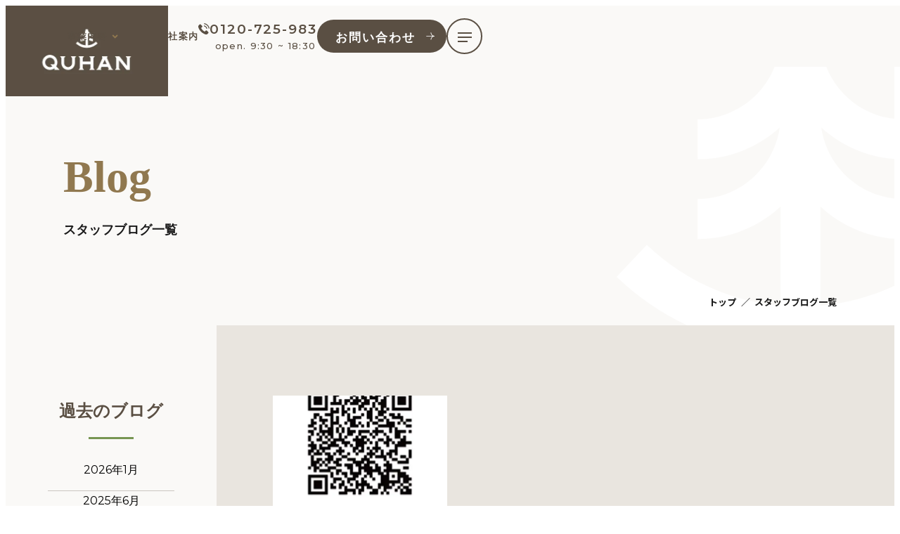

--- FILE ---
content_type: text/html; charset=UTF-8
request_url: https://quhan.jp/blog/date/2023/1/
body_size: 54920
content:
<!doctype html>
<html lang="ja" class="">

<head >
    <meta charset="UTF-8">
    <meta name="viewport" content="width=device-width">
    <meta name="format-detection" content="telephone=no">
    <link rel="icon" href="https://quhan.jp/wp-content/themes/Template/data/img/common/pc/favicon.ico" type="image/x-icon">

    <!-- Google Tag Manager -->
    <script>(function(w,d,s,l,i){w[l]=w[l]||[];w[l].push({'gtm.start':
    new Date().getTime(),event:'gtm.js'});var f=d.getElementsByTagName(s)[0],
    j=d.createElement(s),dl=l!='dataLayer'?'&l='+l:'';j.async=true;j.src=
    'https://www.googletagmanager.com/gtm.js?id='+i+dl;f.parentNode.insertBefore(j,f);
    })(window,document,'script','dataLayer','GTM-TKGHDZFP');</script>
    <!-- End Google Tag Manager -->

    <link rel="preconnect" href="https://fonts.googleapis.com">
    <link rel="preconnect" href="https://fonts.gstatic.com" crossorigin>
    <link href="https://fonts.googleapis.com/css2?family=Noto+Sans+JP:wght@400;500;700&family=Noto+Serif+JP:wght@400;500;700&family=Montserrat:ital,wght@0,100;0,200;0,300;0,400;0,500;0,600;0,700;0,800;0,900;1,100;1,200;1,300;1,400;1,500;1,600;1,700;1,800;1,900&display=swap" rel="stylesheet">
    <link href="https://fonts.googleapis.com/css2?family=Zen+Old+Mincho:wght@400;500;600;700;900&display=swap" rel="stylesheet">

    <link href="https://fonts.googleapis.com/css2?family=Gothic+A1:wght@100;200;300;400;500;600;700;800;900&display=swap" rel="stylesheet">
    
<!-- Search Engine Optimization by Rank Math - https://rankmath.com/ -->
<title>1月 2023 | Quhan（クーハン）</title>
<meta name="robots" content="follow, noindex"/>
<meta property="og:locale" content="ja_JP" />
<meta property="og:type" content="article" />
<meta property="og:title" content="1月 2023 | Quhan（クーハン）" />
<meta property="og:url" content="https://quhan.jp/news/date/date/2023/01/" />
<meta property="og:site_name" content="Quhan" />
<meta property="og:image" content="https://quhan.jp/wp-content/uploads/2025/08/OGP-1.jpg" />
<meta property="og:image:secure_url" content="https://quhan.jp/wp-content/uploads/2025/08/OGP-1.jpg" />
<meta property="og:image:width" content="1200" />
<meta property="og:image:height" content="630" />
<meta property="og:image:type" content="image/jpeg" />
<meta name="twitter:card" content="summary_large_image" />
<script type="application/ld+json" class="rank-math-schema">{"@context":"https://schema.org","@graph":[{"@type":"Organization","@id":"https://quhan.jp/#organization","name":"Quhan"},{"@type":"WebSite","@id":"https://quhan.jp/#website","url":"https://quhan.jp","name":"Quhan","publisher":{"@id":"https://quhan.jp/#organization"},"inLanguage":"ja"},{"@type":"CollectionPage","@id":"https://quhan.jp/news/date/date/2023/01/#webpage","url":"https://quhan.jp/news/date/date/2023/01/","name":"1\u6708 2023 | Quhan\uff08\u30af\u30fc\u30cf\u30f3\uff09","isPartOf":{"@id":"https://quhan.jp/#website"},"inLanguage":"ja"}]}</script>
<!-- /Rank Math WordPress SEO プラグイン -->

<link rel="alternate" type="application/rss+xml" title="Quhan（クーハン） &raquo; フィード" href="https://quhan.jp/feed/" />
<link rel="alternate" type="application/rss+xml" title="Quhan（クーハン） &raquo; コメントフィード" href="https://quhan.jp/comments/feed/" />
<link rel="alternate" type="application/rss+xml" title="Quhan（クーハン） &raquo; ブログ フィード" href="https://quhan.jp/blog/feed/" />
<style id='wp-img-auto-sizes-contain-inline-css'>
img:is([sizes=auto i],[sizes^="auto," i]){contain-intrinsic-size:3000px 1500px}
/*# sourceURL=wp-img-auto-sizes-contain-inline-css */
</style>
<style id='wp-emoji-styles-inline-css'>

	img.wp-smiley, img.emoji {
		display: inline !important;
		border: none !important;
		box-shadow: none !important;
		height: 1em !important;
		width: 1em !important;
		margin: 0 0.07em !important;
		vertical-align: -0.1em !important;
		background: none !important;
		padding: 0 !important;
	}
/*# sourceURL=wp-emoji-styles-inline-css */
</style>
<style id='wp-block-library-inline-css'>
:root{--wp-block-synced-color:#7a00df;--wp-block-synced-color--rgb:122,0,223;--wp-bound-block-color:var(--wp-block-synced-color);--wp-editor-canvas-background:#ddd;--wp-admin-theme-color:#007cba;--wp-admin-theme-color--rgb:0,124,186;--wp-admin-theme-color-darker-10:#006ba1;--wp-admin-theme-color-darker-10--rgb:0,107,160.5;--wp-admin-theme-color-darker-20:#005a87;--wp-admin-theme-color-darker-20--rgb:0,90,135;--wp-admin-border-width-focus:2px}@media (min-resolution:192dpi){:root{--wp-admin-border-width-focus:1.5px}}.wp-element-button{cursor:pointer}:root .has-very-light-gray-background-color{background-color:#eee}:root .has-very-dark-gray-background-color{background-color:#313131}:root .has-very-light-gray-color{color:#eee}:root .has-very-dark-gray-color{color:#313131}:root .has-vivid-green-cyan-to-vivid-cyan-blue-gradient-background{background:linear-gradient(135deg,#00d084,#0693e3)}:root .has-purple-crush-gradient-background{background:linear-gradient(135deg,#34e2e4,#4721fb 50%,#ab1dfe)}:root .has-hazy-dawn-gradient-background{background:linear-gradient(135deg,#faaca8,#dad0ec)}:root .has-subdued-olive-gradient-background{background:linear-gradient(135deg,#fafae1,#67a671)}:root .has-atomic-cream-gradient-background{background:linear-gradient(135deg,#fdd79a,#004a59)}:root .has-nightshade-gradient-background{background:linear-gradient(135deg,#330968,#31cdcf)}:root .has-midnight-gradient-background{background:linear-gradient(135deg,#020381,#2874fc)}:root{--wp--preset--font-size--normal:16px;--wp--preset--font-size--huge:42px}.has-regular-font-size{font-size:1em}.has-larger-font-size{font-size:2.625em}.has-normal-font-size{font-size:var(--wp--preset--font-size--normal)}.has-huge-font-size{font-size:var(--wp--preset--font-size--huge)}.has-text-align-center{text-align:center}.has-text-align-left{text-align:left}.has-text-align-right{text-align:right}.has-fit-text{white-space:nowrap!important}#end-resizable-editor-section{display:none}.aligncenter{clear:both}.items-justified-left{justify-content:flex-start}.items-justified-center{justify-content:center}.items-justified-right{justify-content:flex-end}.items-justified-space-between{justify-content:space-between}.screen-reader-text{border:0;clip-path:inset(50%);height:1px;margin:-1px;overflow:hidden;padding:0;position:absolute;width:1px;word-wrap:normal!important}.screen-reader-text:focus{background-color:#ddd;clip-path:none;color:#444;display:block;font-size:1em;height:auto;left:5px;line-height:normal;padding:15px 23px 14px;text-decoration:none;top:5px;width:auto;z-index:100000}html :where(.has-border-color){border-style:solid}html :where([style*=border-top-color]){border-top-style:solid}html :where([style*=border-right-color]){border-right-style:solid}html :where([style*=border-bottom-color]){border-bottom-style:solid}html :where([style*=border-left-color]){border-left-style:solid}html :where([style*=border-width]){border-style:solid}html :where([style*=border-top-width]){border-top-style:solid}html :where([style*=border-right-width]){border-right-style:solid}html :where([style*=border-bottom-width]){border-bottom-style:solid}html :where([style*=border-left-width]){border-left-style:solid}html :where(img[class*=wp-image-]){height:auto;max-width:100%}:where(figure){margin:0 0 1em}html :where(.is-position-sticky){--wp-admin--admin-bar--position-offset:var(--wp-admin--admin-bar--height,0px)}@media screen and (max-width:600px){html :where(.is-position-sticky){--wp-admin--admin-bar--position-offset:0px}}
/*# sourceURL=/wp-includes/css/dist/block-library/common.min.css */
</style>
<style id='classic-theme-styles-inline-css'>
/*! This file is auto-generated */
.wp-block-button__link{color:#fff;background-color:#32373c;border-radius:9999px;box-shadow:none;text-decoration:none;padding:calc(.667em + 2px) calc(1.333em + 2px);font-size:1.125em}.wp-block-file__button{background:#32373c;color:#fff;text-decoration:none}
/*# sourceURL=/wp-includes/css/classic-themes.min.css */
</style>
<style id='global-styles-inline-css'>
:root{--wp--preset--aspect-ratio--square: 1;--wp--preset--aspect-ratio--4-3: 4/3;--wp--preset--aspect-ratio--3-4: 3/4;--wp--preset--aspect-ratio--3-2: 3/2;--wp--preset--aspect-ratio--2-3: 2/3;--wp--preset--aspect-ratio--16-9: 16/9;--wp--preset--aspect-ratio--9-16: 9/16;--wp--preset--color--black: #000000;--wp--preset--color--cyan-bluish-gray: #abb8c3;--wp--preset--color--white: #ffffff;--wp--preset--color--pale-pink: #f78da7;--wp--preset--color--vivid-red: #cf2e2e;--wp--preset--color--luminous-vivid-orange: #ff6900;--wp--preset--color--luminous-vivid-amber: #fcb900;--wp--preset--color--light-green-cyan: #7bdcb5;--wp--preset--color--vivid-green-cyan: #00d084;--wp--preset--color--pale-cyan-blue: #8ed1fc;--wp--preset--color--vivid-cyan-blue: #0693e3;--wp--preset--color--vivid-purple: #9b51e0;--wp--preset--gradient--vivid-cyan-blue-to-vivid-purple: linear-gradient(135deg,rgb(6,147,227) 0%,rgb(155,81,224) 100%);--wp--preset--gradient--light-green-cyan-to-vivid-green-cyan: linear-gradient(135deg,rgb(122,220,180) 0%,rgb(0,208,130) 100%);--wp--preset--gradient--luminous-vivid-amber-to-luminous-vivid-orange: linear-gradient(135deg,rgb(252,185,0) 0%,rgb(255,105,0) 100%);--wp--preset--gradient--luminous-vivid-orange-to-vivid-red: linear-gradient(135deg,rgb(255,105,0) 0%,rgb(207,46,46) 100%);--wp--preset--gradient--very-light-gray-to-cyan-bluish-gray: linear-gradient(135deg,rgb(238,238,238) 0%,rgb(169,184,195) 100%);--wp--preset--gradient--cool-to-warm-spectrum: linear-gradient(135deg,rgb(74,234,220) 0%,rgb(151,120,209) 20%,rgb(207,42,186) 40%,rgb(238,44,130) 60%,rgb(251,105,98) 80%,rgb(254,248,76) 100%);--wp--preset--gradient--blush-light-purple: linear-gradient(135deg,rgb(255,206,236) 0%,rgb(152,150,240) 100%);--wp--preset--gradient--blush-bordeaux: linear-gradient(135deg,rgb(254,205,165) 0%,rgb(254,45,45) 50%,rgb(107,0,62) 100%);--wp--preset--gradient--luminous-dusk: linear-gradient(135deg,rgb(255,203,112) 0%,rgb(199,81,192) 50%,rgb(65,88,208) 100%);--wp--preset--gradient--pale-ocean: linear-gradient(135deg,rgb(255,245,203) 0%,rgb(182,227,212) 50%,rgb(51,167,181) 100%);--wp--preset--gradient--electric-grass: linear-gradient(135deg,rgb(202,248,128) 0%,rgb(113,206,126) 100%);--wp--preset--gradient--midnight: linear-gradient(135deg,rgb(2,3,129) 0%,rgb(40,116,252) 100%);--wp--preset--font-size--small: 13px;--wp--preset--font-size--medium: 20px;--wp--preset--font-size--large: 36px;--wp--preset--font-size--x-large: 42px;--wp--preset--spacing--20: 0.44rem;--wp--preset--spacing--30: 0.67rem;--wp--preset--spacing--40: 1rem;--wp--preset--spacing--50: 1.5rem;--wp--preset--spacing--60: 2.25rem;--wp--preset--spacing--70: 3.38rem;--wp--preset--spacing--80: 5.06rem;--wp--preset--shadow--natural: 6px 6px 9px rgba(0, 0, 0, 0.2);--wp--preset--shadow--deep: 12px 12px 50px rgba(0, 0, 0, 0.4);--wp--preset--shadow--sharp: 6px 6px 0px rgba(0, 0, 0, 0.2);--wp--preset--shadow--outlined: 6px 6px 0px -3px rgb(255, 255, 255), 6px 6px rgb(0, 0, 0);--wp--preset--shadow--crisp: 6px 6px 0px rgb(0, 0, 0);}:where(.is-layout-flex){gap: 0.5em;}:where(.is-layout-grid){gap: 0.5em;}body .is-layout-flex{display: flex;}.is-layout-flex{flex-wrap: wrap;align-items: center;}.is-layout-flex > :is(*, div){margin: 0;}body .is-layout-grid{display: grid;}.is-layout-grid > :is(*, div){margin: 0;}:where(.wp-block-columns.is-layout-flex){gap: 2em;}:where(.wp-block-columns.is-layout-grid){gap: 2em;}:where(.wp-block-post-template.is-layout-flex){gap: 1.25em;}:where(.wp-block-post-template.is-layout-grid){gap: 1.25em;}.has-black-color{color: var(--wp--preset--color--black) !important;}.has-cyan-bluish-gray-color{color: var(--wp--preset--color--cyan-bluish-gray) !important;}.has-white-color{color: var(--wp--preset--color--white) !important;}.has-pale-pink-color{color: var(--wp--preset--color--pale-pink) !important;}.has-vivid-red-color{color: var(--wp--preset--color--vivid-red) !important;}.has-luminous-vivid-orange-color{color: var(--wp--preset--color--luminous-vivid-orange) !important;}.has-luminous-vivid-amber-color{color: var(--wp--preset--color--luminous-vivid-amber) !important;}.has-light-green-cyan-color{color: var(--wp--preset--color--light-green-cyan) !important;}.has-vivid-green-cyan-color{color: var(--wp--preset--color--vivid-green-cyan) !important;}.has-pale-cyan-blue-color{color: var(--wp--preset--color--pale-cyan-blue) !important;}.has-vivid-cyan-blue-color{color: var(--wp--preset--color--vivid-cyan-blue) !important;}.has-vivid-purple-color{color: var(--wp--preset--color--vivid-purple) !important;}.has-black-background-color{background-color: var(--wp--preset--color--black) !important;}.has-cyan-bluish-gray-background-color{background-color: var(--wp--preset--color--cyan-bluish-gray) !important;}.has-white-background-color{background-color: var(--wp--preset--color--white) !important;}.has-pale-pink-background-color{background-color: var(--wp--preset--color--pale-pink) !important;}.has-vivid-red-background-color{background-color: var(--wp--preset--color--vivid-red) !important;}.has-luminous-vivid-orange-background-color{background-color: var(--wp--preset--color--luminous-vivid-orange) !important;}.has-luminous-vivid-amber-background-color{background-color: var(--wp--preset--color--luminous-vivid-amber) !important;}.has-light-green-cyan-background-color{background-color: var(--wp--preset--color--light-green-cyan) !important;}.has-vivid-green-cyan-background-color{background-color: var(--wp--preset--color--vivid-green-cyan) !important;}.has-pale-cyan-blue-background-color{background-color: var(--wp--preset--color--pale-cyan-blue) !important;}.has-vivid-cyan-blue-background-color{background-color: var(--wp--preset--color--vivid-cyan-blue) !important;}.has-vivid-purple-background-color{background-color: var(--wp--preset--color--vivid-purple) !important;}.has-black-border-color{border-color: var(--wp--preset--color--black) !important;}.has-cyan-bluish-gray-border-color{border-color: var(--wp--preset--color--cyan-bluish-gray) !important;}.has-white-border-color{border-color: var(--wp--preset--color--white) !important;}.has-pale-pink-border-color{border-color: var(--wp--preset--color--pale-pink) !important;}.has-vivid-red-border-color{border-color: var(--wp--preset--color--vivid-red) !important;}.has-luminous-vivid-orange-border-color{border-color: var(--wp--preset--color--luminous-vivid-orange) !important;}.has-luminous-vivid-amber-border-color{border-color: var(--wp--preset--color--luminous-vivid-amber) !important;}.has-light-green-cyan-border-color{border-color: var(--wp--preset--color--light-green-cyan) !important;}.has-vivid-green-cyan-border-color{border-color: var(--wp--preset--color--vivid-green-cyan) !important;}.has-pale-cyan-blue-border-color{border-color: var(--wp--preset--color--pale-cyan-blue) !important;}.has-vivid-cyan-blue-border-color{border-color: var(--wp--preset--color--vivid-cyan-blue) !important;}.has-vivid-purple-border-color{border-color: var(--wp--preset--color--vivid-purple) !important;}.has-vivid-cyan-blue-to-vivid-purple-gradient-background{background: var(--wp--preset--gradient--vivid-cyan-blue-to-vivid-purple) !important;}.has-light-green-cyan-to-vivid-green-cyan-gradient-background{background: var(--wp--preset--gradient--light-green-cyan-to-vivid-green-cyan) !important;}.has-luminous-vivid-amber-to-luminous-vivid-orange-gradient-background{background: var(--wp--preset--gradient--luminous-vivid-amber-to-luminous-vivid-orange) !important;}.has-luminous-vivid-orange-to-vivid-red-gradient-background{background: var(--wp--preset--gradient--luminous-vivid-orange-to-vivid-red) !important;}.has-very-light-gray-to-cyan-bluish-gray-gradient-background{background: var(--wp--preset--gradient--very-light-gray-to-cyan-bluish-gray) !important;}.has-cool-to-warm-spectrum-gradient-background{background: var(--wp--preset--gradient--cool-to-warm-spectrum) !important;}.has-blush-light-purple-gradient-background{background: var(--wp--preset--gradient--blush-light-purple) !important;}.has-blush-bordeaux-gradient-background{background: var(--wp--preset--gradient--blush-bordeaux) !important;}.has-luminous-dusk-gradient-background{background: var(--wp--preset--gradient--luminous-dusk) !important;}.has-pale-ocean-gradient-background{background: var(--wp--preset--gradient--pale-ocean) !important;}.has-electric-grass-gradient-background{background: var(--wp--preset--gradient--electric-grass) !important;}.has-midnight-gradient-background{background: var(--wp--preset--gradient--midnight) !important;}.has-small-font-size{font-size: var(--wp--preset--font-size--small) !important;}.has-medium-font-size{font-size: var(--wp--preset--font-size--medium) !important;}.has-large-font-size{font-size: var(--wp--preset--font-size--large) !important;}.has-x-large-font-size{font-size: var(--wp--preset--font-size--x-large) !important;}
/*# sourceURL=global-styles-inline-css */
</style>
<link rel='stylesheet' id='common-style-css' href='https://quhan.jp/wp-content/themes/Template/data/css/style.css?ver=1.0.3' media='all' />
<link rel='stylesheet' id='wp-pagenavi-css' href='https://quhan.jp/wp-content/plugins/wp-pagenavi/pagenavi-css.css?ver=2.70' media='all' />
<script src="https://quhan.jp/wp-includes/js/jquery/jquery.min.js?ver=3.7.1" id="jquery-core-js"></script>
<script src="https://quhan.jp/wp-includes/js/jquery/jquery-migrate.min.js?ver=3.4.1" id="jquery-migrate-js"></script>
<script src="https://quhan.jp/wp-content/themes/Template/data/js/script.js?ver=1.0.3" id="common-script-js"></script>
<link rel="https://api.w.org/" href="https://quhan.jp/wp-json/" /><link rel="EditURI" type="application/rsd+xml" title="RSD" href="https://quhan.jp/xmlrpc.php?rsd" />
<meta name="generator" content="WordPress 6.9" />
</head>

<body>
    <!-- Google Tag Manager (noscript) -->
    <noscript><iframe src="https://www.googletagmanager.com/ns.html?id=GTM-TKGHDZFP"
    height="0" width="0" style="display:none;visibility:hidden"></iframe></noscript>
    <!-- End Google Tag Manager (noscript) -->
    <header class="l-header block">
        <div class="l-header__inner">
                            <p class="l-header__logo">
                    <a href="https://quhan.jp/" class="l-header__logo__anchor">
                        <picture>
                            <source media="(max-width:750px)" srcset="https://quhan.jp/wp-content/themes/Template/data/img/common/sp/img-header-logo.png?v=1.0.3">
                            <img src="https://quhan.jp/wp-content/themes/Template/data/img/common/pc/img-header-logo.png?v=1.0.3" class="l-header__logo__img" loading="lazy" alt="QUHAN">
                        </picture>
                    </a>
                </p>
            
            <nav class="l-nav block">
                <div class="l-nav__inner">
                    <ul class="l-nav__content">
                        <li class="l-nav__menu u-pc-only"><a href="https://quhan.jp/concept/" class="l-nav__menu__anchor">Quhanの想い</a></li>
                        <li class="l-nav__menu has-sub u-pc-only">
                            <a href="javascript:void(0);" class="l-nav__menu__anchor">事業内容</a>
                            <div class="l-nav__menu__sub">
                                <div class="l-nav__menu__sub__inner">
                                    <a class="l-nav__menu__sub__anchor" href="https://quhan.jp/gardens/">
                                        <span class="l-nav__menu__sub__anchor__text">庭づくり</span>
                                        <img class="l-nav__menu__sub__anchor__img" src="https://quhan.jp/wp-content/themes/Template/data/img/common/pc/img-header-sub1.jpg" alt="">
                                    </a>
                                    <a class="l-nav__menu__sub__anchor" href="https://quhan.jp/communities/">
                                        <span class="l-nav__menu__sub__anchor__text">まちづくり</span>
                                        <img class="l-nav__menu__sub__anchor__img" src="https://quhan.jp/wp-content/themes/Template/data/img/common/pc/img-header-sub2.jpg" alt="">
                                    </a>
                                </div>
                            </div>
                        </li>
                        <li class="l-nav__menu"><a href="https://quhan.jp/works/" class="l-nav__menu__anchor">施工実績</a></li>
                        <li class="l-nav__menu u-pc-only"><a href="https://quhan.jp/company/" class="l-nav__menu__anchor">会社案内</a></li>
                        <li class="l-nav__menu u-pc-only">
                            <a href="#" class="l-nav__menu__tel u-anchor-tel">
                                <span class="l-nav__menu__tel__num">0120-725-983</span>
                                <span class="l-nav__menu__tel__time">open. 9:30 ~ 18:30</span>
                            </a>
                        </li>
                        <li class="l-nav__menu">
                            <a class="l-nav__menu__contact" href="https://quhan.jp/contact/">
                                <span class="l-nav__menu__contact__text">お問い合わせ</span>
                            </a>
                        </li>
                    </ul>

                    <!-- <div class="l-nav__sp-menu">
                        <a href="" class="l-nav__sp-menu__works">施工実績</a>
                        <a href="" class="l-nav__sp-menu__contact">CONTACT</a>
                    </div> -->

                    <p class="l-nav__trigger">
                        <button class="l-nav__trigger__button">
                            <span class="l-nav__trigger__line"></span>
                            <span class="l-nav__trigger__line"></span>
                            <span class="l-nav__trigger__line"></span>
                        </button>
                    </p>

                    <div class="l-nav__content2">
                        <a href="https://quhan.jp/">
                            <img class="l-nav__content2__logo" src="https://quhan.jp/wp-content/themes/Template/data/img/common/pc/icn-nav-logo.svg" alt="">
                        </a>

                        <a href="tel:0120-725-983" class="l-nav__content2__tel u-sp-only">
                            <p class="l-nav__content2__tel__txt1">
                                0120-725-983
                            </p>

                            <p class="l-nav__content2__tel__txt2">
                                営業時間 9:30 〜 18:30（水曜定休）
                            </p>
                        </a>

                        <div class="l-nav__content2__sitemap">
                            <ul class="l-nav__content2__sitemap__col">
                                <li class="l-nav__content2__sitemap__menu"><a href="https://quhan.jp/"
                                        class="l-nav__content2__sitemap__anchor">TOP</a></li>
                                <li class="l-nav__content2__sitemap__menu"><a href=https://quhan.jp/concept/" class="l-nav__content2__sitemap__anchor">Quhanの想い</a>
                                <li class="l-nav__content2__sitemap__menu"><a class="l-nav__content2__sitemap__anchor has-no-hover">事業内容</a>
                                    <ul>
                                        <li><a href="https://quhan.jp/gardens/" class="l-nav__content2__sitemap__anchor is-sub">ー 庭づくり</a></li>
                                        <li><a href="https://quhan.jp/gardens/qa/" class="l-nav__content2__sitemap__anchor is-nested-sub">ー よくある質問</a></li>

                                        <li><a href="https://quhan.jp/communities/" class="l-nav__content2__sitemap__anchor is-sub">ー まちづくり</a></li>
                                        <li><a href="https://quhan.jp/communities/commitment/" class="l-nav__content2__sitemap__anchor is-nested-sub">ー まちづくりへのこだわり</a></li>
                                    </ul>
                                </li>
                                <li class="l-nav__content2__sitemap__menu"><a href="https://quhan.jp/works/" class="l-nav__content2__sitemap__anchor">施工実績</a>
                                    <ul>
                                        <li><a href="https://quhan.jp/works/category/garden_making/" class="l-nav__content2__sitemap__anchor is-sub">ー  庭づくり</a></li>
                                        <li><a href="https://quhan.jp/works/category/town_develop/" class="l-nav__content2__sitemap__anchor is-sub">ー  まちづくり</a></li>
                                    </ul>
                                </li>
                            </ul>

                            <ul class="l-nav__content2__sitemap__col">
                                <li class="l-nav__content2__sitemap__menu"><a href="https://quhan.jp/company/" class="l-nav__content2__sitemap__anchor">会社案内</a></li>
                                <li class="l-nav__content2__sitemap__menu"><a href="https://quhan.jp/information/" class="l-nav__content2__sitemap__anchor">店舗のご案内</a></li>
                                <li class="l-nav__content2__sitemap__menu"><a href="https://quhan.jp/member/" class="l-nav__content2__sitemap__anchor">メンバー紹介</a></li>
                                <li class="l-nav__content2__sitemap__menu"><a href="https://quhan.jp/blog/" class="l-nav__content2__sitemap__anchor">スタッフブログ</a></li>
                                <li class="l-nav__content2__sitemap__menu"><a href="https://quhan.jp/news/" class="l-nav__content2__sitemap__anchor">お知らせ</a></li>
                                <li class="l-nav__content2__sitemap__menu"><a href="https://quhan.jp/recruit/" class="l-nav__content2__sitemap__anchor">採用情報</a></li>
                                <li class="l-nav__content2__sitemap__menu"><a href="https://quhan.jp/flow/" class="l-nav__content2__sitemap__anchor">庭づくりの流れ</a></li>
                                <li class="l-nav__content2__sitemap__menu"><a href="https://quhan.jp/contact/" class="l-nav__content2__sitemap__anchor">お問い合わせ</a></li>
                            </ul>
                        </div>

                        <ul class="l-nav__content2__sitemap__col is-external">
                            <li class="l-nav__content2__sitemap__menu is-external"><a href="https://www.giftvillage.jp/" target="_blank" class="l-nav__content2__sitemap__anchor">ナガラガワギフトビレッジ</a></li>
                            <li class="l-nav__content2__sitemap__menu is-external"><a href="https://www.vigore-interior.com/" target="_blank" class="l-nav__content2__sitemap__anchor">Quhanインショップ Vigore</a></li>
                            <li class="l-nav__content2__sitemap__menu is-external"><a href="https://quhan.jp/custom_bucket/" target="_blank" class="l-nav__content2__sitemap__anchor">Custom Bucket</a></li>
                            <li class="l-nav__content2__sitemap__menu is-external"><a href="https://quhan.shop-pro.jp/" target="_blank" class="l-nav__content2__sitemap__anchor">オンラインショップ</a></li>
                        </ul>

                        <div class="l-nav__content2__btns">
                            <a href="tel:0120-725-983" class="l-nav__content2__btns__tel u-over-sp-only">
                                <p class="l-nav__content2__btns__tel__txt1">
                                    0120-725-983
                                </p>

                                <p class="l-nav__content2__btns__tel__txt2">
                                    営業時間 9:30 〜 18:30（水曜定休）
                                </p>
                            </a>

                            <a href="https://quhan.jp/contact/" class="l-nav__content2__btns__contact">
                                <p class="l-nav__content2__btns__contact__txt">
                                    お問い合わせフォーム
                                </p>

                                <span class="l-nav__content2__btns__contact__span">
                                </span>
                            </a>
                        </div>
                    </div>
                </div>
            </nav>

        </div>
    </header>

<main id="content" class="l-main p-blog">
    <section class="c-headline">
        <div class="u-layout">
            <div class="c-headline__inner">
                <h1 class="c-headline__h1">
                    <span class="c-headline__inner__txt">Blog</span>
                    <span class="c-headline__inner__catch">スタッフブログ一覧</span>
                </h1>

                <div class="c-topic-path">
                    <ul class="c-topic-path__row">
                        <li class="c-topic-path__col"><a href="https://quhan.jp/">トップ</a></li>
                        <li class="c-topic-path__col"><span>スタッフブログ一覧</span></li>
                    </ul>
                </div>
            </div>
        </div>
    </section>

    <section class="p-blog__content">
        <aside class="c-blog-sidebar">
    <p class="c-blog-sidebar__ttl">過去のブログ</p>

    <ul class="c-blog-sidebar__links">
        	<li><a href='https://quhan.jp/blog/date/2026/01/'>2026年1月</a></li>
	<li><a href='https://quhan.jp/blog/date/2025/06/'>2025年6月</a></li>
	<li><a href='https://quhan.jp/blog/date/2025/05/'>2025年5月</a></li>
	<li><a href='https://quhan.jp/blog/date/2025/04/'>2025年4月</a></li>
	<li><a href='https://quhan.jp/blog/date/2025/03/'>2025年3月</a></li>
	<li><a href='https://quhan.jp/blog/date/2025/02/'>2025年2月</a></li>
	<li><a href='https://quhan.jp/blog/date/2024/12/'>2024年12月</a></li>
	<li><a href='https://quhan.jp/blog/date/2024/08/'>2024年8月</a></li>
	<li><a href='https://quhan.jp/blog/date/2024/07/'>2024年7月</a></li>
	<li><a href='https://quhan.jp/blog/date/2024/06/'>2024年6月</a></li>
	<li><a href='https://quhan.jp/blog/date/2024/05/'>2024年5月</a></li>
	<li><a href='https://quhan.jp/blog/date/2024/04/'>2024年4月</a></li>
	<li><a href='https://quhan.jp/blog/date/2024/03/'>2024年3月</a></li>
	<li><a href='https://quhan.jp/blog/date/2024/02/'>2024年2月</a></li>
	<li><a href='https://quhan.jp/blog/date/2024/01/'>2024年1月</a></li>
	<li><a href='https://quhan.jp/blog/date/2023/12/'>2023年12月</a></li>
	<li><a href='https://quhan.jp/blog/date/2023/11/'>2023年11月</a></li>
	<li><a href='https://quhan.jp/blog/date/2023/10/'>2023年10月</a></li>
	<li><a href='https://quhan.jp/blog/date/2023/09/'>2023年9月</a></li>
	<li><a href='https://quhan.jp/blog/date/2023/06/'>2023年6月</a></li>
	<li><a href='https://quhan.jp/blog/date/2023/01/' aria-current="page">2023年1月</a></li>
	<li><a href='https://quhan.jp/blog/date/2022/12/'>2022年12月</a></li>
	<li><a href='https://quhan.jp/blog/date/2022/11/'>2022年11月</a></li>
	<li><a href='https://quhan.jp/blog/date/2022/10/'>2022年10月</a></li>
	<li><a href='https://quhan.jp/blog/date/2022/09/'>2022年9月</a></li>
	<li><a href='https://quhan.jp/blog/date/2022/08/'>2022年8月</a></li>
	<li><a href='https://quhan.jp/blog/date/2022/04/'>2022年4月</a></li>
	<li><a href='https://quhan.jp/blog/date/2022/03/'>2022年3月</a></li>
	<li><a href='https://quhan.jp/blog/date/2022/02/'>2022年2月</a></li>
	<li><a href='https://quhan.jp/blog/date/2021/12/'>2021年12月</a></li>
	<li><a href='https://quhan.jp/blog/date/2021/11/'>2021年11月</a></li>
	<li><a href='https://quhan.jp/blog/date/2021/10/'>2021年10月</a></li>
	<li><a href='https://quhan.jp/blog/date/2021/09/'>2021年9月</a></li>
	<li><a href='https://quhan.jp/blog/date/2021/08/'>2021年8月</a></li>
	<li><a href='https://quhan.jp/blog/date/2021/06/'>2021年6月</a></li>
	<li><a href='https://quhan.jp/blog/date/2021/05/'>2021年5月</a></li>
	<li><a href='https://quhan.jp/blog/date/2021/03/'>2021年3月</a></li>
	<li><a href='https://quhan.jp/blog/date/2021/02/'>2021年2月</a></li>
	<li><a href='https://quhan.jp/blog/date/2020/12/'>2020年12月</a></li>
	<li><a href='https://quhan.jp/blog/date/2020/11/'>2020年11月</a></li>
	<li><a href='https://quhan.jp/blog/date/2020/09/'>2020年9月</a></li>
	<li><a href='https://quhan.jp/blog/date/2020/08/'>2020年8月</a></li>
	<li><a href='https://quhan.jp/blog/date/2020/04/'>2020年4月</a></li>
	<li><a href='https://quhan.jp/blog/date/2020/02/'>2020年2月</a></li>
	<li><a href='https://quhan.jp/blog/date/2020/01/'>2020年1月</a></li>
	<li><a href='https://quhan.jp/blog/date/2019/12/'>2019年12月</a></li>
	<li><a href='https://quhan.jp/blog/date/2019/11/'>2019年11月</a></li>
	<li><a href='https://quhan.jp/blog/date/2019/10/'>2019年10月</a></li>
	<li><a href='https://quhan.jp/blog/date/2019/08/'>2019年8月</a></li>
	<li><a href='https://quhan.jp/blog/date/2019/05/'>2019年5月</a></li>
	<li><a href='https://quhan.jp/blog/date/2019/04/'>2019年4月</a></li>
	<li><a href='https://quhan.jp/blog/date/2018/12/'>2018年12月</a></li>
	<li><a href='https://quhan.jp/blog/date/2018/11/'>2018年11月</a></li>
	<li><a href='https://quhan.jp/blog/date/2018/09/'>2018年9月</a></li>
	<li><a href='https://quhan.jp/blog/date/2018/08/'>2018年8月</a></li>
	<li><a href='https://quhan.jp/blog/date/2018/07/'>2018年7月</a></li>
	<li><a href='https://quhan.jp/blog/date/2018/05/'>2018年5月</a></li>
	<li><a href='https://quhan.jp/blog/date/2018/04/'>2018年4月</a></li>
	<li><a href='https://quhan.jp/blog/date/2018/03/'>2018年3月</a></li>
	<li><a href='https://quhan.jp/blog/date/2017/12/'>2017年12月</a></li>
	<li><a href='https://quhan.jp/blog/date/2017/11/'>2017年11月</a></li>
	<li><a href='https://quhan.jp/blog/date/2017/09/'>2017年9月</a></li>
	<li><a href='https://quhan.jp/blog/date/2017/08/'>2017年8月</a></li>
	<li><a href='https://quhan.jp/blog/date/2017/07/'>2017年7月</a></li>
    </ul>
</aside>

        <div class="p-blog__content__main">
            <div class="p-blog__content__main__inner">
                <div class="p-blog__content__main__inner__list">
                                        <a href="https://quhan.jp/blog/3584/" class="p-blog__content__main__inner__list__post">
                        <div class="p-blog__content__main__inner__list__post__img-cont">
                                                            <img width="560" height="368" src="https://quhan.jp/wp-content/uploads/2023/01/S__62488650-1-560x368.jpg" class="p-blog__content__main__inner__list__post__img-cont__img wp-post-image" alt="" decoding="async" fetchpriority="high" />                                                    </div>
                        <p class="p-blog__content__main__inner__list__post__date">2023/01/19</p>
                        <p class="p-blog__content__main__inner__list__post__ttl">公式LINEアカウント作りました！</p>
                    </a>
                                    </div>

                <div class="c-pagination">
                                    </div>
            </div>
        </div>
    </section>

    <section class="c-link-banner">
    <div class="c-link-banner__inner">

        <a href="https://quhan.jp/company/" class="c-link-banner__inner__link">
            <div class="c-link-banner__inner__link__content">
                <p class="c-link-banner__inner__link__content__ttl">Company</p>
                <p class="c-link-banner__inner__link__content__sub">
                    会社案内
                    <svg xmlns="http://www.w3.org/2000/svg" width="17" height="16" viewBox="0 0 17 16" fill="none">
                        <path d="M16.0137 8.19043L16.0137 8.19141C12.5022 8.19141 9.65527 11.2904 9.65527 15.1123L8.48926 15.1123C8.48926 12.2088 9.8783 9.65946 11.9717 8.20508L0.00390592 8.25098L-2.80381e-07 6.98144L12.0156 6.93555C9.89815 5.48637 8.48926 2.9234 8.48926 -3.58073e-07L9.65527 -3.02599e-07C9.65527 3.82191 12.5022 6.91992 16.0137 6.91992L16.0137 7.55566L16.0156 8.19043L16.0137 8.19043Z" fill="white"/>
                    </svg>
                </p>
            </div>

            <div class="c-link-banner__inner__link__bg">
                <picture>
                    <source media="(max-width: 1024px)" srcset="https://quhan.jp/wp-content/themes/Template/data/img/common/pc/img-link-banner-01.jpg">
                    <img class="c-link-banner__inner__link__bg__img" src="https://quhan.jp/wp-content/themes/Template/data/img/common/pc/img-link-banner-01.jpg" alt="img-link-banner-01">
                </picture>
            </div>
        </a>

        <a href="https://quhan.jp/information/" class="c-link-banner__inner__link">
            <div class="c-link-banner__inner__link__content">
                <p class="c-link-banner__inner__link__content__ttl">Information</p>
                <p class="c-link-banner__inner__link__content__sub">
                    店舗案内
                    <svg xmlns="http://www.w3.org/2000/svg" width="17" height="16" viewBox="0 0 17 16" fill="none">
                        <path d="M16.0137 8.19043L16.0137 8.19141C12.5022 8.19141 9.65527 11.2904 9.65527 15.1123L8.48926 15.1123C8.48926 12.2088 9.8783 9.65946 11.9717 8.20508L0.00390592 8.25098L-2.80381e-07 6.98144L12.0156 6.93555C9.89815 5.48637 8.48926 2.9234 8.48926 -3.58073e-07L9.65527 -3.02599e-07C9.65527 3.82191 12.5022 6.91992 16.0137 6.91992L16.0137 7.55566L16.0156 8.19043L16.0137 8.19043Z" fill="white"/>
                    </svg>
                </p>
            </div>

            <div class="c-link-banner__inner__link__bg">
                <picture>
                    <source media="(max-width: 1024px)" srcset="https://quhan.jp/wp-content/themes/Template/data/img/common/pc/img-link-banner-02.jpg">
                    <img class="c-link-banner__inner__link__bg__img" src="https://quhan.jp/wp-content/themes/Template/data/img/common/pc/img-link-banner-02.jpg" alt="img-link-banner-02">
                </picture>
            </div>
        </a>

        <a href="https://quhan.jp/recruit/" class="c-link-banner__inner__link">
            <div class="c-link-banner__inner__link__content">
                <p class="c-link-banner__inner__link__content__ttl">Recruit</p>
                <p class="c-link-banner__inner__link__content__sub">
                    採用について
                    <svg xmlns="http://www.w3.org/2000/svg" width="17" height="16" viewBox="0 0 17 16" fill="none">
                        <path d="M16.0137 8.19043L16.0137 8.19141C12.5022 8.19141 9.65527 11.2904 9.65527 15.1123L8.48926 15.1123C8.48926 12.2088 9.8783 9.65946 11.9717 8.20508L0.00390592 8.25098L-2.80381e-07 6.98144L12.0156 6.93555C9.89815 5.48637 8.48926 2.9234 8.48926 -3.58073e-07L9.65527 -3.02599e-07C9.65527 3.82191 12.5022 6.91992 16.0137 6.91992L16.0137 7.55566L16.0156 8.19043L16.0137 8.19043Z" fill="white"/>
                    </svg>
                </p>
            </div>

            <div class="c-link-banner__inner__link__bg">
                <picture>
                    <source media="(max-width: 1024px)" srcset="https://quhan.jp/wp-content/themes/Template/data/img/common/sp/img-link-banner-03.jpg">
                    <img class="c-link-banner__inner__link__bg__img c-link-banner__inner__link__bg__img--last" src="https://quhan.jp/wp-content/themes/Template/data/img/common/pc/img-link-banner-03.jpg" alt="img-link-banner-03">
                </picture>
            </div>
        </a>

    </div>
</section>

    
<section class="c-contact-banner">
    <div class="u-layout">
        <div class="c-contact-banner__inner">
            <div class="c-contact-banner__inner__left">
                <p class="c-contact-banner__inner__left__ttl">Contact</p>
                <p class="c-contact-banner__inner__left__txt">ご相談やご依頼、ご質問などがありましたらお気軽にご連絡ください。</p>
            </div>

            <div class="c-contact-banner__inner__right">
                <a href="tel:0120725983" class="c-contact-banner__inner__right__tel">
                    <span class="c-contact-banner__inner__right__tel__num">
                        <svg xmlns="http://www.w3.org/2000/svg" width="25" height="25" viewBox="0 0 25 25" fill="none">
                            <path d="M18.3264 16.1984C17.5389 15.4209 16.5557 15.4209 15.7732 16.1984C15.1763 16.7903 14.5794 17.3823 13.9925 17.9842C13.832 18.1497 13.6965 18.1848 13.5009 18.0745C13.1147 17.8638 12.7033 17.6933 12.3321 17.4625C10.6016 16.374 9.15189 14.9745 7.86776 13.3994C7.23071 12.6169 6.66388 11.7792 6.2676 10.8362C6.18734 10.6456 6.20239 10.5202 6.35789 10.3647C6.95482 9.78779 7.53669 9.19589 8.12358 8.60398C8.94121 7.78133 8.94121 6.81823 8.11856 5.99056C7.65206 5.51904 7.18556 5.05756 6.71906 4.58604C6.23751 4.10449 5.76097 3.61792 5.2744 3.14138C4.48687 2.37391 3.5037 2.37391 2.72118 3.1464C2.11924 3.73831 1.54238 4.34526 0.93041 4.92714C0.363584 5.46387 0.0776633 6.12098 0.0174694 6.88845C-0.0778376 8.13748 0.228148 9.31628 0.659538 10.465C1.54238 12.8426 2.88671 14.9544 4.51696 16.8907C6.71906 19.5091 9.34752 21.5808 12.4224 23.0756C13.8069 23.7478 15.2415 24.2644 16.8015 24.3497C17.875 24.4099 18.808 24.139 19.5554 23.3013C20.0671 22.7295 20.6439 22.2078 21.1857 21.661C21.9882 20.8484 21.9933 19.8653 21.1957 19.0627C20.2426 18.1046 19.2845 17.1515 18.3264 16.1984Z" fill="#1A1A1A"/>
                            <path d="M17.3682 12.2013L19.2191 11.8853C18.9282 10.1848 18.1256 8.64488 16.9067 7.42094C15.6175 6.13178 13.9873 5.31917 12.1915 5.06836L11.9307 6.92935C13.3201 7.12498 14.5842 7.752 15.5824 8.75022C16.5255 9.69326 17.1425 10.8871 17.3682 12.2013Z" fill="#1A1A1A"/>
                            <path d="M20.2623 4.1555C18.1254 2.01862 15.4217 0.669271 12.4371 0.25293L12.1763 2.11392C14.7546 2.47509 17.0921 3.64385 18.938 5.48478C20.6887 7.23542 21.8374 9.44755 22.2537 11.8804L24.1047 11.5644C23.6181 8.74528 22.2888 6.18704 20.2623 4.1555Z" fill="#1A1A1A"/>
                        </svg>
                        0120-725-983
                    </span>
                    <span class="c-contact-banner__inner__right__tel__txt">営業時間 9:30 〜 18:30（水曜定休）</span>
                </a>

                <a href="https://quhan.jp/contact/" class="c-contact-banner__inner__right__email">
                    <span class="c-contact-banner__inner__right__email__txt">
                        <svg xmlns="http://www.w3.org/2000/svg" width="26" height="27" viewBox="0 0 26 27" fill="none">
                            <path d="M25.4168 0.983108C25.3341 0.974381 25.2508 0.974381 25.1681 0.983108L0.300334 15.1933C0.200536 15.2498 0.1193 15.3341 0.0664945 15.4359C0.013689 15.5377 -0.00841259 15.6526 0.00287505 15.7668C0.0141627 15.8809 0.0583537 15.9893 0.130079 16.0788C0.201804 16.1683 0.297976 16.235 0.40691 16.2709L7.83172 18.7458L10.5909 26.6443C10.6252 26.7359 10.6823 26.8174 10.7566 26.8811C10.8587 26.9588 10.9836 27.0004 11.1119 26.9995H11.1829H11.3487C11.421 26.9657 11.4855 26.9173 11.5382 26.8574L15.742 21.5641L21.6629 23.4825H21.8524C21.9923 23.4815 22.1273 23.431 22.2335 23.34C22.3397 23.249 22.4103 23.1233 22.4326 22.9852L25.9852 1.83572C26.0049 1.75 26.0049 1.66092 25.9852 1.5752C25.9853 1.42218 25.9262 1.27507 25.8202 1.16468C25.7143 1.0543 25.5697 0.989229 25.4168 0.983108ZM11.55 19.2668C11.5122 19.3432 11.4806 19.4223 11.4553 19.5037L10.9224 23.8851L8.92116 18.509L20.4906 7.20005L11.55 19.2668Z" fill="white"/>
                        </svg>
                        お問い合わせフォーム
                    </span>
                    <svg xmlns="http://www.w3.org/2000/svg" width="38" height="38" viewBox="0 0 38 38" fill="none">
                        <circle cx="19" cy="19" r="19" fill="white"/>
                        <path d="M27.0137 19.1904L27.0137 19.1914C23.5022 19.1914 20.6553 22.2904 20.6553 26.1123L19.4893 26.1123C19.4893 23.2088 20.8783 20.6595 22.9717 19.2051L11.0039 19.251L11 17.9814L23.0156 17.9355C20.8982 16.4864 19.4893 13.9234 19.4893 11L20.6553 11C20.6553 14.8219 23.5022 17.9199 27.0137 17.9199L27.0137 18.5557L27.0156 19.1904L27.0137 19.1904Z" fill="black"/>
                    </svg>
                </a>
            </div>
        </div>

       <div class="c-bigtext-slide c-contact-banner__scroll">
            <div class="c-bigtext-slide__layer1">
                <div class="c-bigtext-slide__layer2">
                    <p class="c-bigtext-slide__txt">FROM GARDENS TO COMMUNITIES</p>
                    <p class="c-bigtext-slide__txt">FROM GARDENS TO COMMUNITIES</p>
                    <p class="c-bigtext-slide__txt">FROM GARDENS TO COMMUNITIES</p>
                </div>
            </div>
        </div>

    </div>
</section>

</main>

<footer class="l-footer">
    <div class="l-footer__inner">
        <div class="l-footer__content u-layout">
            <div class="l-footer__info">
                <h2 class="l-footer__info__head">
                    <a class="l-footer__info__button" href="https://quhan.jp/">
                        <img src="https://quhan.jp/wp-content/themes/Template/data/img/common/pc/img-footer-logo.png"
                            class="l-footer__info__button__img" alt="Quhan">
                    </a>
                </h2>
                <p class="l-footer__info__address">
                    株式会社Quhan（クーハン）本社<br>
                    岐阜県岐阜市日置江270-1
                    <br><br>
                    ナガラガワギフトビレッジ<br>
                    〒501-6131　岐阜市高河原218-5
                    <br><br>
                    Quhan支社 オフィス<br>
                    名古屋市西区那古野2-14-1 なごのキャンパス
                    <br><br>
                    Quhanインショップ<br>
                    名古屋市名東区陸前町26 Vigore 1F
                </p>
                <a class="l-footer__info__sns" href="https://www.instagram.com/_quhan/" target="_blank">
                    <img src="https://quhan.jp/wp-content/themes/Template/data/img/common/pc/icon-instagram.svg" alt="">
                </a>
            </div>
            <div class="l-footer__sitemap">
                <ul class="l-footer__sitemap__col l-footer__sitemap__col--1">
                    <li class="l-footer__sitemap__menu"><a href="https://quhan.jp/"
                            class="l-footer__sitemap__anchor">TOP</a></li>
                    <li class="l-footer__sitemap__menu"><a href="https://quhan.jp/concept/" class="l-footer__sitemap__anchor">Quhanの想い</a>
                    <li class="l-footer__sitemap__menu"><span class="l-footer__sitemap__anchor has-no-hover">事業内容</span>
                        <ul>
                            <li><a href="https://quhan.jp/gardens/" class="l-footer__sitemap__anchor is-sub">ー 庭づくり</a></li>
                            <li><a href="https://quhan.jp/gardens/qa/" class="l-footer__sitemap__anchor is-nested-sub">ー よくある質問</a></li>

                            <li><a href="https://quhan.jp/communities/" class="l-footer__sitemap__anchor is-sub">ー まちづくり</a></li>
                            <li><a href="https://quhan.jp/communities/commitment/" class="l-footer__sitemap__anchor is-nested-sub">ー まちづくりへのこだわり</a></li>
                        </ul>
                    </li>
                    <li class="l-footer__sitemap__menu"><a href="https://quhan.jp/works/" class="l-footer__sitemap__anchor">施工実績</a>
                        <ul>
                                                                                    <li><a href="https://quhan.jp/works/category/garden_making/" class="l-footer__sitemap__anchor is-sub">ー  庭づくり</a></li>
                                                        <li><a href="https://quhan.jp/works/category/290%e4%b8%87%e5%86%86/" class="l-footer__sitemap__anchor is-sub">ー  ~290万円</a></li>
                                                        <li><a href="https://quhan.jp/works/category/300%e4%b8%87%e5%86%86/" class="l-footer__sitemap__anchor is-sub">ー  300万円~</a></li>
                                                        <li><a href="https://quhan.jp/works/category/550%e4%b8%87%e5%86%86/" class="l-footer__sitemap__anchor is-sub">ー  550万円~</a></li>
                                                        <li><a href="https://quhan.jp/works/category/800%e4%b8%87%e5%86%86/" class="l-footer__sitemap__anchor is-sub">ー  800万円~</a></li>
                                                    </ul>
                    </li>
                </ul>

                <ul class="l-footer__sitemap__col">
                    <li class="l-footer__sitemap__menu"><a href="https://quhan.jp/company/" class="l-footer__sitemap__anchor">会社案内</a></li>
                    <li class="l-footer__sitemap__menu"><a href="https://quhan.jp/information/" class="l-footer__sitemap__anchor">店舗のご案内</a></li>
                    <li class="l-footer__sitemap__menu"><a href="https://quhan.jp/member/" class="l-footer__sitemap__anchor">メンバー紹介</a></li>
                    <li class="l-footer__sitemap__menu"><a href="https://quhan.jp/blog/" class="l-footer__sitemap__anchor">スタッフブログ</a></li>
                    <li class="l-footer__sitemap__menu"><a href="https://quhan.jp/news/" class="l-footer__sitemap__anchor">お知らせ</a></li>
                    <li class="l-footer__sitemap__menu"><a href="https://quhan.jp/recruit/" class="l-footer__sitemap__anchor">採用情報</a></li>
                    <li class="l-footer__sitemap__menu"><a href="https://quhan.jp/flow/" class="l-footer__sitemap__anchor">庭づくりの流れ</a></li>
                    <li class="l-footer__sitemap__menu"><a href="https://quhan.jp/contact/" class="l-footer__sitemap__anchor">お問い合わせ</a></li>
                </ul>

                <ul class="l-footer__sitemap__col l-footer__sitemap__col--3">
                    <li class="l-footer__sitemap__menu"><a href="https://www.giftvillage.jp/" target="_blank" class="l-footer__sitemap__anchor is-external">ナガラガワギフトビレッジ</a></li>
                    <li class="l-footer__sitemap__menu"><a href="https://www.vigore-interior.com/" target="_blank" class="l-footer__sitemap__anchor is-external">Quhanインショップ Vigore</a></li>
                    <li class="l-footer__sitemap__menu"><a href="https://quhan.jp/custom_bucket/" target="_blank" class="l-footer__sitemap__anchor is-external">Custom Bucket</a></li>
                    <li class="l-footer__sitemap__menu"><a href="https://quhan.shop-pro.jp/" target="_blank" class="l-footer__sitemap__anchor is-external">オンラインショップ</a></li>
                </ul>
            </div>
        </div>
    </div>
    <div class="u-layout">
        <p class="l-footer__copyright">©2009 quhan.jp</p>
    </div>
</footer>


<script type="speculationrules">
{"prefetch":[{"source":"document","where":{"and":[{"href_matches":"/*"},{"not":{"href_matches":["/wp-*.php","/wp-admin/*","/wp-content/uploads/*","/wp-content/*","/wp-content/plugins/*","/wp-content/themes/Template/*","/*\\?(.+)"]}},{"not":{"selector_matches":"a[rel~=\"nofollow\"]"}},{"not":{"selector_matches":".no-prefetch, .no-prefetch a"}}]},"eagerness":"conservative"}]}
</script>
<script id="wp-emoji-settings" type="application/json">
{"baseUrl":"https://s.w.org/images/core/emoji/17.0.2/72x72/","ext":".png","svgUrl":"https://s.w.org/images/core/emoji/17.0.2/svg/","svgExt":".svg","source":{"concatemoji":"https://quhan.jp/wp-includes/js/wp-emoji-release.min.js?ver=6.9"}}
</script>
<script type="module">
/*! This file is auto-generated */
const a=JSON.parse(document.getElementById("wp-emoji-settings").textContent),o=(window._wpemojiSettings=a,"wpEmojiSettingsSupports"),s=["flag","emoji"];function i(e){try{var t={supportTests:e,timestamp:(new Date).valueOf()};sessionStorage.setItem(o,JSON.stringify(t))}catch(e){}}function c(e,t,n){e.clearRect(0,0,e.canvas.width,e.canvas.height),e.fillText(t,0,0);t=new Uint32Array(e.getImageData(0,0,e.canvas.width,e.canvas.height).data);e.clearRect(0,0,e.canvas.width,e.canvas.height),e.fillText(n,0,0);const a=new Uint32Array(e.getImageData(0,0,e.canvas.width,e.canvas.height).data);return t.every((e,t)=>e===a[t])}function p(e,t){e.clearRect(0,0,e.canvas.width,e.canvas.height),e.fillText(t,0,0);var n=e.getImageData(16,16,1,1);for(let e=0;e<n.data.length;e++)if(0!==n.data[e])return!1;return!0}function u(e,t,n,a){switch(t){case"flag":return n(e,"\ud83c\udff3\ufe0f\u200d\u26a7\ufe0f","\ud83c\udff3\ufe0f\u200b\u26a7\ufe0f")?!1:!n(e,"\ud83c\udde8\ud83c\uddf6","\ud83c\udde8\u200b\ud83c\uddf6")&&!n(e,"\ud83c\udff4\udb40\udc67\udb40\udc62\udb40\udc65\udb40\udc6e\udb40\udc67\udb40\udc7f","\ud83c\udff4\u200b\udb40\udc67\u200b\udb40\udc62\u200b\udb40\udc65\u200b\udb40\udc6e\u200b\udb40\udc67\u200b\udb40\udc7f");case"emoji":return!a(e,"\ud83e\u1fac8")}return!1}function f(e,t,n,a){let r;const o=(r="undefined"!=typeof WorkerGlobalScope&&self instanceof WorkerGlobalScope?new OffscreenCanvas(300,150):document.createElement("canvas")).getContext("2d",{willReadFrequently:!0}),s=(o.textBaseline="top",o.font="600 32px Arial",{});return e.forEach(e=>{s[e]=t(o,e,n,a)}),s}function r(e){var t=document.createElement("script");t.src=e,t.defer=!0,document.head.appendChild(t)}a.supports={everything:!0,everythingExceptFlag:!0},new Promise(t=>{let n=function(){try{var e=JSON.parse(sessionStorage.getItem(o));if("object"==typeof e&&"number"==typeof e.timestamp&&(new Date).valueOf()<e.timestamp+604800&&"object"==typeof e.supportTests)return e.supportTests}catch(e){}return null}();if(!n){if("undefined"!=typeof Worker&&"undefined"!=typeof OffscreenCanvas&&"undefined"!=typeof URL&&URL.createObjectURL&&"undefined"!=typeof Blob)try{var e="postMessage("+f.toString()+"("+[JSON.stringify(s),u.toString(),c.toString(),p.toString()].join(",")+"));",a=new Blob([e],{type:"text/javascript"});const r=new Worker(URL.createObjectURL(a),{name:"wpTestEmojiSupports"});return void(r.onmessage=e=>{i(n=e.data),r.terminate(),t(n)})}catch(e){}i(n=f(s,u,c,p))}t(n)}).then(e=>{for(const n in e)a.supports[n]=e[n],a.supports.everything=a.supports.everything&&a.supports[n],"flag"!==n&&(a.supports.everythingExceptFlag=a.supports.everythingExceptFlag&&a.supports[n]);var t;a.supports.everythingExceptFlag=a.supports.everythingExceptFlag&&!a.supports.flag,a.supports.everything||((t=a.source||{}).concatemoji?r(t.concatemoji):t.wpemoji&&t.twemoji&&(r(t.twemoji),r(t.wpemoji)))});
//# sourceURL=https://quhan.jp/wp-includes/js/wp-emoji-loader.min.js
</script>

</body>

</html>


--- FILE ---
content_type: text/css
request_url: https://quhan.jp/wp-content/themes/Template/data/css/style.css?ver=1.0.3
body_size: 266728
content:
*,::before,::after{-webkit-box-sizing:border-box;box-sizing:border-box;background-repeat:no-repeat}::before,::after{text-decoration:inherit;vertical-align:inherit}:where(:root){cursor:default;line-height:1.5;overflow-wrap:break-word;-moz-tab-size:4;-o-tab-size:4;tab-size:4;-webkit-tap-highlight-color:transparent;-webkit-text-size-adjust:100%}:where(body){margin:0}:where(h1){font-size:2em;margin:.67em 0}:where(dl,ol,ul) :where(dl,ol,ul){margin:0}:where(hr){color:inherit;height:0}:where(nav) :where(ol,ul){list-style-type:none;padding:0}:where(nav li)::before{content:"​";float:left}:where(pre){font-family:monospace,monospace;font-size:1em;overflow:auto}:where(abbr[title]){text-decoration:underline;-webkit-text-decoration:underline dotted;text-decoration:underline dotted}:where(b,strong){font-weight:bolder}:where(code,kbd,samp){font-family:monospace,monospace;font-size:1em}:where(small){font-size:80%}:where(audio,canvas,iframe,img,svg,video){vertical-align:middle}:where(iframe){border-style:none}:where(svg:not([fill])){fill:currentColor}:where(table){border-collapse:collapse;border-color:inherit;text-indent:0}:where(button,input,select){margin:0}:where(button,[type=button i],[type=reset i],[type=submit i]){-webkit-appearance:button}:where(fieldset){border:1px solid #a0a0a0}:where(progress){vertical-align:baseline}:where(textarea){margin:0;resize:vertical}:where([type=search i]){-webkit-appearance:textfield;outline-offset:-2px}::-webkit-inner-spin-button,::-webkit-outer-spin-button{height:auto}::-webkit-input-placeholder{color:inherit;opacity:.54}::-webkit-search-decoration{-webkit-appearance:none}::-webkit-file-upload-button{-webkit-appearance:button;font:inherit}:where(dialog){background-color:white;border:solid;color:black;height:-moz-fit-content;height:-webkit-fit-content;height:fit-content;left:0;margin:auto;padding:1em;position:absolute;right:0;width:-moz-fit-content;width:-webkit-fit-content;width:fit-content}:where(dialog:not([open])){display:none}:where(details>summary:first-of-type){display:list-item}:where([aria-busy=true i]){cursor:progress}:where([aria-controls]){cursor:pointer}:where([aria-disabled=true i],[disabled]){cursor:not-allowed}:where([aria-hidden=false i][hidden]){display:initial}:where([aria-hidden=false i][hidden]:not(:focus)){clip:rect(0, 0, 0, 0);position:absolute}html{font:10px/1.7 "Noto Sans JP","ヒラギノ角ゴ Pro W3","Hiragino Kaku Gothic Pro","メイリオ",Meiryo,Verdana,sans-serif;scroll-behavior:smooth}@media screen and (max-width: 750px){html{font-size:2.6666666667vw}}body{--header-height: 14rem;color:#1d1d1d;font-size:1.8rem;-webkit-text-size-adjust:none;-moz-text-size-adjust:none;-ms-text-size-adjust:none;text-size-adjust:none}@media screen and (max-width: 750px){body{--header-height: 5rem;min-width:0;padding-top:5rem}}.is-nav-view body{overflow:hidden}img{border:0;vertical-align:top}@media screen and (max-width: 750px){img{max-width:100%}}sup{font-size:.6em;vertical-align:super}a{color:#1183c0;text-decoration:underline}a:hover{text-decoration:none}h1,h2,h3,h4,h5{margin:0}p{margin:0}ul{list-style:none;padding:0;margin:0}dl,dd{margin:0}.l-footer{padding:12.3rem 0 12.1rem;color:#fff;background:#5a4f43}@media screen and (max-width: 1100px){.l-footer{padding:4.2rem 0}}.l-footer__content{-webkit-box-align:start;-ms-flex-align:start;align-items:flex-start;display:-webkit-box;display:-ms-flexbox;display:flex;-webkit-box-pack:justify;-ms-flex-pack:justify;justify-content:space-between}@media screen and (max-width: 1100px){.l-footer__content{-webkit-box-orient:vertical;-webkit-box-direction:reverse;-ms-flex-direction:column-reverse;flex-direction:column-reverse;gap:7rem 0}}.l-footer__info{width:32rem}@media screen and (max-width: 1100px){.l-footer__info{width:auto}}.l-footer__info__head{margin-bottom:3rem}@media screen and (max-width: 750px){.l-footer__info__head{width:16rem}}.l-footer__info__address{font-size:14px;font-style:normal;font-weight:500;line-height:24px;margin-bottom:8.3rem}@media screen and (max-width: 750px){.l-footer__info__address{font-size:1rem;margin-bottom:6rem}}.l-footer__info__button{display:inline-block}.l-footer__info__button__img{display:block;width:auto;height:4rem}@media screen and (max-width: 750px){.l-footer__info__button__img{height:2.7rem}}.l-footer__sitemap{width:60rem;font-size:1.4rem;margin-top:6.7rem;display:-webkit-box;display:-ms-flexbox;display:flex;-webkit-box-pack:justify;-ms-flex-pack:justify;justify-content:space-between}@media screen and (max-width: 1100px){.l-footer__sitemap{width:100%;margin-top:2rem;-ms-flex-wrap:wrap;flex-wrap:wrap}}.l-footer__sitemap__anchor{color:#fff;text-decoration:none;font-size:1.4rem}@media screen and (max-width: 750px){.l-footer__sitemap__anchor{font-size:1.045rem}}@media screen and (min-width: 751px){.l-footer__sitemap__anchor:hover:not(.has-no-hover){opacity:.7}}.l-footer__sitemap__anchor.is-sub{margin-left:.2rem}.l-footer__sitemap__anchor.is-nested-sub{margin-left:2.4rem}.l-footer__sitemap__anchor.is-external{position:relative}.l-footer__sitemap__anchor.is-external::after{content:"";width:1.1rem;height:1.1rem;background:url("../img/common/pc/icon-footer-external.svg") no-repeat center/contain;position:absolute;right:-2rem;top:0;bottom:0;margin:auto}.l-footer__sitemap__menu{list-style:none;margin-bottom:1rem}.l-footer__sitemap__col{width:14.3rem}.l-footer__sitemap__col--1{width:20rem}.l-footer__sitemap__col--3{width:18rem}@media screen and (max-width: 750px){.l-footer__sitemap__col--3{margin-top:4.5rem;width:100%}}.l-footer__copyright{font-size:1.2rem;line-height:4rem;text-align:center;border-top:1px solid rgba(255,255,255,.35);margin-top:4rem;padding-top:2.7rem}@media screen and (max-width: 750px){.l-footer__copyright{line-height:inherit;padding:1rem 0}}.l-header{position:fixed;width:100%;background:rgba(250,249,247,.9);z-index:99;-webkit-transform:translateY(0);transform:translateY(0);-webkit-transition:.3s;transition:.3s}@media screen and (max-width: 750px){.l-header{left:0;margin:0 auto;padding:0;position:fixed;right:0;top:0;z-index:10;height:5rem;background:rgba(250,249,247,.9)}}.l-header__inner{display:-webkit-box;display:-ms-flexbox;display:flex;-webkit-box-align:center;-ms-flex-align:center;align-items:center;-webkit-box-pack:end;-ms-flex-pack:end;justify-content:end;padding-right:2.3rem;height:9.3rem}@media screen and (min-width: 751px)and (max-width: 1366px){.l-header__inner{height:6.8081991215vw;padding-right:1.6837481698vw}}.l-header__logo{position:absolute;left:0;top:0}.l-header__logo__anchor{display:block}.l-header__logo__img{display:block;width:24.6rem;height:13.8rem;-webkit-transform-origin:top left;transform-origin:top left;-webkit-transition:-webkit-transform .3s ease-in-out;transition:-webkit-transform .3s ease-in-out;transition:transform .3s ease-in-out;transition:transform .3s ease-in-out, -webkit-transform .3s ease-in-out}@media screen and (min-width: 751px)and (max-width: 1366px){.l-header__logo__img{width:18.0087847731vw;height:10.102489019vw}}@media screen and (max-width: 750px){.l-header__logo__img{width:11.9rem;height:7.248rem}}.is-scrolled .l-header__logo__img{-webkit-transform:scale(0.68);transform:scale(0.68)}@media screen and (max-width: 750px){.is-scrolled .l-header__logo__img{-webkit-transform:scale(0.7);transform:scale(0.7)}}.l-main{margin-bottom:6rem}@media screen and (max-width: 750px){.l-main{margin-bottom:3rem}}@media screen and (max-width: 750px){.l-nav{left:0;margin:0 auto;position:fixed;right:0;top:0;z-index:11}}.l-nav__inner{display:-webkit-box;display:-ms-flexbox;display:flex;-webkit-box-align:center;-ms-flex-align:center;align-items:center;gap:2.8rem}.l-nav__trigger__button{background:none;width:5.1rem;height:5.1rem;outline:none;overflow:hidden;padding:0;position:relative;vertical-align:top;border:.2rem solid #5a4f43;border-radius:50%;-webkit-transition:.3s;transition:.3s}@media screen and (max-width: 750px){.l-nav__trigger__button{border:.1rem solid #5a4f43;position:absolute;top:1rem;right:1rem;width:3rem;height:3rem;z-index:999}}.l-nav__trigger__button:hover{cursor:pointer}.l-nav__trigger__line{background:#5a4f43;display:block;height:.2rem;left:0;margin:0 auto;position:absolute;right:0;-webkit-transition:.3s;transition:.3s;width:2rem}@media screen and (max-width: 750px){.l-nav__trigger__line{height:1px;width:1.2rem}}.l-nav__trigger__line:nth-child(1){top:1.8rem}@media screen and (max-width: 750px){.l-nav__trigger__line:nth-child(1){top:1rem}}.l-nav__trigger__line:nth-child(2){top:50%}@media screen and (max-width: 750px){.l-nav__trigger__line:nth-child(2){top:1.35rem}}.l-nav__trigger__line:nth-child(3){top:3rem;width:1.4rem;margin:0;left:1.35rem}@media screen and (max-width: 750px){.l-nav__trigger__line:nth-child(3){top:1.8rem;width:.8rem;margin:0;left:.8rem}}.is-nav-view .l-nav__trigger{z-index:2}.is-nav-view .l-nav__trigger__button{border-color:#fff}.is-nav-view .l-nav__trigger__line{background:#fff}.is-nav-view .l-nav__trigger__line:nth-child(1){top:50%;-webkit-transform:rotate(45deg);transform:rotate(45deg)}.is-nav-view .l-nav__trigger__line:nth-child(2){left:100%}.is-nav-view .l-nav__trigger__line:nth-child(3){top:50%;width:2rem;left:0;margin:0 auto;-webkit-transform:rotate(-45deg);transform:rotate(-45deg)}@media screen and (max-width: 750px){.is-nav-view .l-nav__trigger__line:nth-child(3){width:1.2rem}}.l-nav__content{display:-webkit-box;display:-ms-flexbox;display:flex;gap:2.8rem}@media screen and (min-width: 751px)and (max-width: 1366px){.l-nav__content{gap:2.0497803807vw}}@media screen and (max-width: 750px){.l-nav__content{gap:1.4rem;position:absolute;top:0;left:auto;right:5.5rem}}.l-nav__content2{position:fixed;top:0;right:-100%;height:100vh;background:#5a4f43;opacity:0;-webkit-transition:.3s;transition:.3s;width:66.8rem;padding:6rem;overflow-y:scroll}@media screen and (max-width: 750px){.l-nav__content2{width:100%;padding:2.3rem 1.5rem 4.6rem;overflow:scroll}}@media screen and (max-width: 750px){.l-nav__content2__logo{width:11.2rem;margin-left:-0.8rem}}.l-nav__content2__tel{display:block;width:17.6rem;height:5rem;border:1px solid #fff;color:#fff;text-decoration:none;padding-top:.7rem;position:absolute;top:2.6rem;right:6.4rem}.l-nav__content2__tel__txt1{display:-webkit-box;display:-ms-flexbox;display:flex;-webkit-box-align:baseline;-ms-flex-align:baseline;align-items:baseline;-webkit-box-pack:center;-ms-flex-pack:center;justify-content:center;text-align:center;position:relative;font-family:"Montserrat",sans-serif;font-size:1.6471rem;font-weight:700;line-height:2rem;gap:.57rem;letter-spacing:.1647rem}.l-nav__content2__tel__txt1::before{content:"";display:block;width:1.5rem;height:1.5rem;background:url("../img/common/pc/icn-nav-tel.svg") no-repeat center/contain}.l-nav__content2__tel__txt2{display:block;text-align:center;color:rgba(255,255,255,.5);font-size:.8347rem;line-height:1rem;margin-top:.3rem}.l-nav__content2__sitemap{font-size:1.4rem;margin-top:6.7rem;display:-webkit-box;display:-ms-flexbox;display:flex;gap:0 8.6rem}@media screen and (max-width: 750px){.l-nav__content2__sitemap{width:auto;margin-top:6rem;-ms-flex-wrap:wrap;flex-wrap:wrap}}.l-nav__content2__sitemap__anchor{color:#fff;text-decoration:none}.l-nav__content2__sitemap__anchor.is-sub{margin-left:.2rem}.l-nav__content2__sitemap__anchor.is-nested-sub{margin-left:2.4rem}.l-nav__content2__sitemap__anchor[target=_blank]{position:relative}.l-nav__content2__sitemap__anchor[target=_blank]::after{content:"";width:1.1rem;height:1.1rem;background:url("../img/common/pc/icon-footer-external.svg") no-repeat center/contain;position:absolute;right:-2rem;top:0;bottom:0;margin:auto}@media screen and (min-width: 751px){.l-nav__content2__sitemap__anchor:hover:not(.has-no-hover){opacity:.7}}.l-nav__content2__sitemap__menu{list-style:none;margin-bottom:1rem;font-size:1.4rem}.l-nav__content2__sitemap__menu.is-external{width:19.9rem}@media screen and (max-width: 750px){.l-nav__content2__sitemap__menu.is-external{width:100%;margin-bottom:0}}.l-nav__content2__sitemap__col{margin-top:3.7rem}@media screen and (max-width: 750px){.l-nav__content2__sitemap__col{width:100%;margin-top:0}}.l-nav__content2__sitemap__col.is-external{display:-webkit-box;display:-ms-flexbox;display:flex;-ms-flex-wrap:wrap;flex-wrap:wrap;gap:1.9rem 8.6rem}@media screen and (max-width: 750px){.l-nav__content2__sitemap__col.is-external{margin-top:4.8rem;gap:.8rem 0}}.l-nav__content2__btns{display:-webkit-box;display:-ms-flexbox;display:flex;margin:7.9rem auto 0;-webkit-box-pack:justify;-ms-flex-pack:justify;justify-content:space-between;gap:1.6rem}@media screen and (max-width: 750px){.l-nav__content2__btns{-ms-flex-wrap:wrap;flex-wrap:wrap;gap:2rem 0;margin:5.2rem 0 0}}.l-nav__content2__btns__tel{width:288px;height:74px;border:1px solid #fff;background:#5a4f43;text-decoration:none;padding-top:1.6rem;position:relative;-webkit-transition:.3s;transition:.3s}@media screen and (max-width: 750px){.l-nav__content2__btns__tel{width:100%;height:8.8rem}}.l-nav__content2__btns__tel__txt1{color:#fff;font-family:"Montserrat",sans-serif;font-size:18.408px;font-style:normal;font-weight:700;line-height:normal;letter-spacing:1.841px;text-align:center;position:relative;padding-left:2rem}@media screen and (max-width: 750px){.l-nav__content2__btns__tel__txt1{font-size:2.2rem}}.l-nav__content2__btns__tel__txt1::before{content:"";width:15.647px;height:15.647px;background:url("../img/common/pc/icn-nav-tel.svg") no-repeat center/contain;position:absolute;top:.4rem;left:4.5rem}@media screen and (max-width: 750px){.l-nav__content2__btns__tel__txt1::before{left:6.5rem;width:20px;height:20px}}.l-nav__content2__btns__tel__txt2{color:rgba(255,255,255,.5);text-align:center;font-size:9.328px;font-style:normal;font-weight:500;line-height:normal;-webkit-transition:.3s;transition:.3s;position:relative}@media screen and (max-width: 750px){.l-nav__content2__btns__tel__txt2{font-size:1.1rem}}.l-nav__content2__btns__tel::before{content:"";position:absolute;top:0;left:0;width:0;height:100%;background:#779652;-webkit-transition:width .3s ease-in-out;transition:width .3s ease-in-out}.l-nav__content2__btns__tel:hover{border:1px solid #779652}.l-nav__content2__btns__tel:hover>p{color:#fff}.l-nav__content2__btns__tel:hover::before{width:100%}.l-nav__content2__btns__contact{width:288.211px;height:74px;background:#fff;text-decoration:none;position:relative;color:#5a4f43;text-align:center;font-size:12.982px;font-style:normal;font-weight:700;line-height:170%;display:-webkit-box;display:-ms-flexbox;display:flex;-webkit-box-align:center;-ms-flex-align:center;align-items:center;-webkit-box-pack:center;-ms-flex-pack:center;justify-content:center;-webkit-transition:.3s;transition:.3s}@media screen and (max-width: 750px){.l-nav__content2__btns__contact{width:100%;height:8.8rem}}.l-nav__content2__btns__contact__txt{position:relative;z-index:2}@media screen and (max-width: 750px){.l-nav__content2__btns__contact__txt{font-size:1.5rem}}.l-nav__content2__btns__contact__span{width:24.667px;height:24.667px;position:absolute;display:block;margin:auto;top:0;bottom:0;right:1.9rem;background:#5a4f43;border-radius:50%;z-index:2;-webkit-transition:.3s;transition:.3s}.l-nav__content2__btns__contact__span::before{content:"";width:1rem;height:1rem;-webkit-mask-image:url("../img/common/pc/icn-nav-contact-arw.svg");mask-image:url("../img/common/pc/icn-nav-contact-arw.svg");-webkit-mask-repeat:no-repeat;mask-repeat:no-repeat;-webkit-mask-position:center;mask-position:center;-webkit-mask-size:cover;mask-size:cover;background:#fff;position:absolute;display:block;margin:auto;inset:0}.l-nav__content2__btns__contact::before{content:"";width:16.877px;height:16.892px;-webkit-mask-image:url("../img/common/pc/icn-nav-contact.svg");mask-image:url("../img/common/pc/icn-nav-contact.svg");-webkit-mask-repeat:no-repeat;mask-repeat:no-repeat;-webkit-mask-position:center;mask-position:center;-webkit-mask-size:cover;mask-size:cover;background:#5a4f43;position:absolute;display:block;margin:auto;top:0;bottom:0;left:3.9rem;z-index:2;-webkit-transition:.3s;transition:.3s}@media screen and (max-width: 750px){.l-nav__content2__btns__contact::before{left:6.5rem;width:20px;height:20px}}.l-nav__content2__btns__contact::after{content:"";position:absolute;top:0;left:0;width:0;height:100%;background:#779652;-webkit-transition:width .3s ease-in-out;transition:width .3s ease-in-out}.l-nav__content2__btns__contact:hover{color:#fff}.l-nav__content2__btns__contact:hover>span{background:#fff}.l-nav__content2__btns__contact:hover>span::before{background:#779652}.l-nav__content2__btns__contact:hover::before{background:#fff}.l-nav__content2__btns__contact:hover::after{width:100%}.is-nav-view .l-nav__content2{right:-1.5rem;opacity:1}@media screen and (max-width: 750px){.is-nav-view .l-nav__content2{right:0}}.l-nav__menu{color:#5a4f43;display:-webkit-box;display:-ms-flexbox;display:flex;-webkit-box-align:center;-ms-flex-align:center;align-items:center;height:9.3rem;font-family:"游明朝体","Yu Mincho",YuMincho,"ヒラギノ明朝 Pro","Hiragino Mincho Pro","MS P明朝","MS PMincho",serif}@media screen and (max-width: 750px){.l-nav__menu{height:5.1rem}}.l-nav__menu::before{display:none}@media screen and (min-width: 751px)and (max-width: 1366px){.l-nav__menu{height:6.8081991215vw}}.l-nav__menu.has-sub{position:relative;display:-webkit-box;display:-ms-flexbox;display:flex;-webkit-box-align:center;-ms-flex-align:center;align-items:center;gap:.2rem}.l-nav__menu.has-sub::after{content:"";background:url("../img/common/pc/icon-header-ardown.svg") no-repeat center/contain;display:inline-block;width:1rem;height:.6rem;margin-left:.5rem}.l-nav__menu__anchor{display:block;font-size:1.4rem;text-decoration:none;color:#5a4f43;font-weight:700;-webkit-transition:opacity .3s ease-in-out;transition:opacity .3s ease-in-out;letter-spacing:1.4px}@media screen and (min-width: 751px){.l-nav__menu__anchor:hover{opacity:.7}}@media screen and (min-width: 751px)and (max-width: 1366px){.l-nav__menu__anchor{font-size:1.0248901903vw;letter-spacing:.102489019vw}}@media screen and (max-width: 750px){.l-nav__menu__anchor{font-size:1.3rem}}.l-nav__menu__sub{opacity:0;pointer-events:none;position:absolute;top:9.3rem;left:-8.8rem;-webkit-transition:opacity .3s ease-in-out;transition:opacity .3s ease-in-out}@media screen and (min-width: 751px)and (max-width: 1366px){.l-nav__menu__sub{top:6.8081991215vw;left:-6.4421669107vw}}.l-nav__menu__sub::after{content:"";position:absolute;-webkit-clip-path:polygon(0 100%, 100% 100%, 50% 0);clip-path:polygon(0 100%, 100% 100%, 50% 0);top:-2rem;left:15rem;width:3.6rem;height:2.3rem;background-color:#e0d7c8}@media screen and (min-width: 751px)and (max-width: 1366px){.l-nav__menu__sub::after{top:-1.4641288433vw;left:10.980966325vw;width:2.635431918vw;height:1.6837481698vw}}.l-nav__menu__sub__inner{background:#e0d7c8;display:-webkit-box;display:-ms-flexbox;display:flex;gap:3.1rem;padding:3rem 3.8rem 37px}@media screen and (min-width: 751px)and (max-width: 1366px){.l-nav__menu__sub__inner{gap:2.2693997072vw;padding:2.196193265vw 2.7818448023vw 2.7086383602vw}}.l-nav__menu__sub__anchor{color:#1a1a1a;text-decoration:none;font-weight:bold;-webkit-transition:opacity .3s ease-in-out;transition:opacity .3s ease-in-out}.l-nav__menu__sub__anchor__text{color:inherit;font-size:14px;letter-spacing:1.4px}@media screen and (min-width: 751px)and (max-width: 1366px){.l-nav__menu__sub__anchor__text{font-size:1.0248901903vw;letter-spacing:.102489019vw}}.l-nav__menu__sub__anchor__img{display:block;width:219px;margin-top:.4px}@media screen and (min-width: 751px)and (max-width: 1366px){.l-nav__menu__sub__anchor__img{width:16.0322108346vw}}@media screen and (min-width: 751px){.l-nav__menu__sub__anchor:hover{opacity:.7}}.l-nav__menu__tel{text-decoration:none;color:inherit;font-family:"Montserrat",sans-serif;font-weight:600;font-style:normal;display:block;line-height:1}.l-nav__menu__tel__num{font-size:20px;line-height:normal;letter-spacing:2px;display:-webkit-box;display:-ms-flexbox;display:flex;-webkit-box-align:center;-ms-flex-align:center;align-items:center;gap:.7rem}@media screen and (min-width: 751px)and (max-width: 1366px){.l-nav__menu__tel__num{font-size:1.4641288433vw;gap:.5124450952vw;letter-spacing:.1464128843vw}}.l-nav__menu__tel__num::before{content:"";background:url("data:image/svg+xml,%3Csvg xmlns='http://www.w3.org/2000/svg' width='17' height='17' viewBox='0 0 17 17' fill='none'%3E%3Cpath d='M12.9247 11.2461C12.3693 10.6977 11.6759 10.6977 11.1241 11.2461C10.7031 11.6635 10.2821 12.081 9.86819 12.5055C9.75499 12.6222 9.65947 12.647 9.52151 12.5691C9.24911 12.4206 8.95902 12.3003 8.69724 12.1376C7.47675 11.3699 6.45437 10.3829 5.54873 9.27206C5.09945 8.72019 4.6997 8.12941 4.42022 7.46433C4.36362 7.3299 4.37423 7.24146 4.4839 7.13179C4.90488 6.72496 5.31525 6.30752 5.72915 5.89008C6.30579 5.3099 6.30579 4.63068 5.72561 4.04697C5.39661 3.71443 5.06761 3.38896 4.73861 3.05642C4.399 2.71681 4.06292 2.37366 3.71977 2.03758C3.16436 1.49632 2.47098 1.49632 1.91911 2.04112C1.49459 2.45856 1.08776 2.88662 0.656171 3.29698C0.256418 3.67551 0.054772 4.13894 0.0123203 4.6802C-0.0548949 5.56108 0.160901 6.39242 0.465139 7.20254C1.08776 8.87939 2.03585 10.3687 3.18559 11.7343C4.73861 13.5809 6.59234 15.042 8.76091 16.0962C9.7373 16.5702 10.7491 16.9346 11.8493 16.9947C12.6063 17.0372 13.2643 16.8462 13.7914 16.2554C14.1523 15.8521 14.5591 15.4842 14.9412 15.0986C15.5072 14.5255 15.5107 13.8321 14.9482 13.2661C14.2761 12.5904 13.6004 11.9182 12.9247 11.2461Z' fill='%235a4f43'/%3E%3Cpath d='M12.249 8.42622L13.5544 8.20335C13.3492 7.00409 12.7832 5.91803 11.9235 5.05485C11.0144 4.14567 9.86462 3.57257 8.59814 3.39569L8.41418 4.70816C9.39411 4.84612 10.2856 5.28833 10.9896 5.99232C11.6547 6.6574 12.0898 7.49936 12.249 8.42622Z' fill='%235a4f43'/%3E%3Cpath d='M14.2901 2.7521C12.783 1.24507 10.8763 0.293441 8.77136 -0.000183105L8.5874 1.31228C10.4058 1.56699 12.0543 2.39126 13.3561 3.68958C14.5908 4.92422 15.4009 6.48432 15.6945 8.20007L16.9999 7.9772C16.6568 5.98905 15.7193 4.18485 14.2901 2.7521Z' fill='%235a4f43'/%3E%3C/svg%3E") no-repeat center/contain;display:inline-block;width:1.7rem;height:1.7rem}@media screen and (min-width: 751px)and (max-width: 1366px){.l-nav__menu__tel__num::before{width:1.2445095168vw;height:1.2445095168vw}}.l-nav__menu__tel__time{font-weight:500;font-size:14px;line-height:normal;letter-spacing:1.4px;padding-left:2.5rem;margin-top:.5rem;display:block}@media screen and (min-width: 751px)and (max-width: 1366px){.l-nav__menu__tel__time{font-size:1.0248901903vw;letter-spacing:.102489019vw;padding-left:1.8301610542vw;margin-top:.3660322108vw}}.l-nav__menu__contact{background:#5a4f43;font-size:1.8rem;font-weight:700;text-decoration:none;color:#fff;font-family:"Montserrat",sans-serif;border-radius:2.5rem;display:-webkit-box;display:-ms-flexbox;display:flex;width:197px;height:51px;-webkit-box-align:center;-ms-flex-align:center;align-items:center;-webkit-box-pack:center;-ms-flex-pack:center;justify-content:center;position:relative;overflow:hidden;padding-left:1rem}@media screen and (min-width: 751px)and (max-width: 1366px){.l-nav__menu__contact{font-size:1.317715959vw;width:14.4216691069vw;height:3.7335285505vw;border-radius:1.8301610542vw}}@media screen and (max-width: 750px){.l-nav__menu__contact{font-size:.8954rem;line-height:1;width:9.8rem;height:2.54rem}}.l-nav__menu__contact__text{position:relative;letter-spacing:.2rem;display:block;line-height:1}@media screen and (max-width: 750px){.l-nav__menu__contact__text{letter-spacing:.1rem}}.l-nav__menu__contact__text::after{content:"";background:url("data:image/svg+xml,%3Csvg xmlns='http://www.w3.org/2000/svg' width='17' height='15' viewBox='0 0 17 15' fill='none'%3E%3Cpath d='M16.0137 7.95886L16.0137 7.95984C12.5024 7.9599 9.65544 10.806 9.65527 14.3173L8.48926 14.3173C8.48937 11.6499 9.87854 9.30876 11.9717 7.97253L0.00390592 8.01453L-2.80368e-07 6.84753L12.0146 6.80554C9.89754 5.474 8.48926 3.11913 8.48926 0.433471L9.65527 0.433471C9.65527 3.9449 12.5023 6.79181 16.0137 6.79187L16.0137 7.37585L16.0156 7.95886L16.0137 7.95886Z' fill='white'/%3E%3C/svg%3E") no-repeat center/contain;width:1.3rem;height:1.6rem;display:inline-block;margin-left:1.5rem;-webkit-transition:-webkit-transform .3s ease-in-out;transition:-webkit-transform .3s ease-in-out;transition:transform .3s ease-in-out;transition:transform .3s ease-in-out, -webkit-transform .3s ease-in-out}@media screen and (min-width: 751px)and (max-width: 1100px){.l-nav__menu__contact__text::after{width:.9516837482vw;height:1.1713030747vw;margin-left:1.0980966325vw}}@media screen and (max-width: 750px){.l-nav__menu__contact__text::after{width:.8rem;height:.797rem;margin-left:.7rem;-webkit-transform:translateY(0.1rem);transform:translateY(0.1rem)}}.l-nav__menu__contact::before{content:"";position:absolute;left:0;width:0;height:100%;background:#779652;-webkit-transition:width .3s ease-in-out;transition:width .3s ease-in-out}@media screen and (min-width: 1101px){.l-nav__menu__contact:hover::before{width:100%}.l-nav__menu__contact:hover .l-nav__menu__contact__text::after{-webkit-transform:translateX(0.4rem);transform:translateX(0.4rem)}}@media screen and (min-width: 1101px){.l-nav__menu:hover .l-nav__menu__sub{opacity:1;pointer-events:auto}}.c-button{-webkit-appearance:none;-moz-appearance:none;appearance:none;background:#1183c0;border:1px solid #1183c0;-webkit-box-sizing:border-box;box-sizing:border-box;color:#fff;cursor:pointer;display:inline-block;font-size:1.6rem;line-height:1;outline:none;padding:1.5rem 3rem;text-decoration:none;vertical-align:middle}@media screen and (max-width: 750px){.c-button{font-size:1.6rem;padding:1.5rem 3rem}}.c-button:hover,.c-button.is-active{color:#1183c0;background:#fff}.c-button.is-small{font-size:1.4rem;padding:.5rem 1rem}@media screen and (max-width: 750px){.c-button.is-small{font-size:1.4rem;padding:.5rem 1rem}}.c-button.is-large{font-size:1.8rem;padding:2rem 6rem}.c-button.is-block{display:block;text-align:center}.c-button[disabled],.c-button.is-disabled{background:#0b537a;cursor:not-allowed;color:#ccc}.c-button[disabled]:hover,.c-button.is-disabled:hover{color:#ccc;background:#0b537a}.c-button1{width:228px;height:42px;background:#5a4f43;color:#fff;font-size:16px;font-style:normal;font-weight:700;line-height:normal;letter-spacing:1.6px;text-decoration:none;display:-webkit-box;display:-ms-flexbox;display:flex;-webkit-box-align:center;-ms-flex-align:center;align-items:center;-webkit-box-pack:center;-ms-flex-pack:center;justify-content:center;position:relative}@media screen and (max-width: 750px){.c-button1{font-size:1.5rem;height:4rem}}.c-button1__txt{position:relative;z-index:2}.c-button1::before{content:"";width:15.005px;height:16.016px;-webkit-mask-image:url("../img/views/index/pc/icn-concept-arw.svg");mask-image:url("../img/views/index/pc/icn-concept-arw.svg");-webkit-mask-repeat:no-repeat;mask-repeat:no-repeat;-webkit-mask-position:center;mask-position:center;-webkit-mask-size:cover;mask-size:cover;background:#fff;position:absolute;display:block;margin:auto;top:0;bottom:0;right:1.5rem;z-index:2}.c-button1::after{content:"";position:absolute;left:0;width:5px;height:100%;background:#779652;-webkit-transition:width .3s ease-in-out;transition:width .3s ease-in-out}.c-button1:hover::after{width:100%}.c-contact-banner{padding:9.5rem 0;background:#efedeb;overflow:hidden;position:relative}@media screen and (max-width: 750px){.c-contact-banner{padding:4.5rem 0}}.c-contact-banner__inner{display:-webkit-box;display:-ms-flexbox;display:flex;-webkit-box-pack:justify;-ms-flex-pack:justify;justify-content:space-between;-webkit-column-gap:6rem;-moz-column-gap:6rem;column-gap:6rem;position:relative;z-index:2}@media screen and (max-width: 750px){.c-contact-banner__inner{-webkit-box-orient:vertical;-webkit-box-direction:normal;-ms-flex-direction:column;flex-direction:column;row-gap:2.2rem}}.c-contact-banner__inner__left__ttl{color:#779652;font-family:"游明朝体","Yu Mincho",YuMincho,"ヒラギノ明朝 Pro","Hiragino Mincho Pro","MS P明朝","MS PMincho",serif;font-size:4.8rem;font-weight:700;margin-bottom:2rem}@media screen and (max-width: 750px){.c-contact-banner__inner__left__ttl{font-size:3.2rem;margin-bottom:1.4rem}}.c-contact-banner__inner__left__txt{color:#1a1a1a;font-size:1.6rem;font-weight:500;line-height:200%}@media screen and (max-width: 750px){.c-contact-banner__inner__left__txt{font-size:1.5rem}}.c-contact-banner__inner__right{width:44.4rem;display:-webkit-box;display:-ms-flexbox;display:flex;-webkit-box-orient:vertical;-webkit-box-direction:normal;-ms-flex-direction:column;flex-direction:column;row-gap:2.6rem}@media screen and (max-width: 750px){.c-contact-banner__inner__right{width:100%;row-gap:2rem}}.c-contact-banner__inner__right__tel{display:-webkit-box;display:-ms-flexbox;display:flex;-webkit-box-orient:vertical;-webkit-box-direction:normal;-ms-flex-direction:column;flex-direction:column;-webkit-box-align:center;-ms-flex-align:center;align-items:center;-webkit-box-pack:center;-ms-flex-pack:center;justify-content:center;width:100%;height:11.4rem;background:#fff;text-decoration:none;position:relative}@media screen and (max-width: 750px){.c-contact-banner__inner__right__tel{height:8.9rem}}.c-contact-banner__inner__right__tel::before{content:"";width:0;height:100%;background:#779652;position:absolute;top:0;left:0;z-index:1;-webkit-transition:width .3s;transition:width .3s}.c-contact-banner__inner__right__tel__num{color:#1a1a1a;font-family:"Montserrat",sans-serif;font-size:2.83rem;font-weight:700;letter-spacing:.28rem;display:-webkit-box;display:-ms-flexbox;display:flex;-webkit-box-align:center;-ms-flex-align:center;align-items:center;-webkit-column-gap:1rem;-moz-column-gap:1rem;column-gap:1rem;position:relative;z-index:2;-webkit-transition:color .3s;transition:color .3s}@media screen and (max-width: 750px){.c-contact-banner__inner__right__tel__num{font-size:2.2rem}}@media screen and (max-width: 750px){.c-contact-banner__inner__right__tel__num svg{width:1.8rem}}.c-contact-banner__inner__right__tel__txt{color:rgba(26,26,26,.5);text-align:center;font-size:1.4rem;font-weight:500;position:relative;z-index:2;-webkit-transition:color 1s;transition:color 1s}@media screen and (max-width: 750px){.c-contact-banner__inner__right__tel__txt{font-size:1.1rem}}@media screen and (min-width: 1101px){.c-contact-banner__inner__right__tel:hover::before{width:100%}.c-contact-banner__inner__right__tel:hover .c-contact-banner__inner__right__tel__num{color:#fff}.c-contact-banner__inner__right__tel:hover .c-contact-banner__inner__right__tel__num svg path{fill:#fff}.c-contact-banner__inner__right__tel:hover .c-contact-banner__inner__right__tel__txt{color:#fff}}.c-contact-banner__inner__right__email{display:-webkit-box;display:-ms-flexbox;display:flex;-webkit-box-pack:center;-ms-flex-pack:center;justify-content:center;-webkit-box-align:center;-ms-flex-align:center;align-items:center;-webkit-column-gap:4.4rem;-moz-column-gap:4.4rem;column-gap:4.4rem;text-decoration:none;background:#5a4f43;width:100%;height:11.4rem;padding-left:5rem;position:relative}@media screen and (min-width: 751px)and (max-width: 1100px){.c-contact-banner__inner__right__email{padding:3rem;-webkit-column-gap:2rem;-moz-column-gap:2rem;column-gap:2rem}}@media screen and (max-width: 750px){.c-contact-banner__inner__right__email{height:8.9rem;-webkit-column-gap:3.4rem;-moz-column-gap:3.4rem;column-gap:3.4rem}}.c-contact-banner__inner__right__email::before{content:"";width:0;height:100%;background:#779652;position:absolute;top:0;left:0;z-index:1;-webkit-transition:width .3s;transition:width .3s}.c-contact-banner__inner__right__email__txt{color:#fff;text-align:center;font-size:2rem;font-weight:700;line-height:170%;display:-webkit-box;display:-ms-flexbox;display:flex;-webkit-box-align:center;-ms-flex-align:center;align-items:center;-webkit-column-gap:1.1rem;-moz-column-gap:1.1rem;column-gap:1.1rem;position:relative;z-index:2}@media screen and (min-width: 751px)and (max-width: 1100px){.c-contact-banner__inner__right__email__txt{font-size:1.3rem}}@media screen and (max-width: 750px){.c-contact-banner__inner__right__email__txt{font-size:1.5rem}}.c-contact-banner__inner__right__email__txt svg{-webkit-transition:fill 1s;transition:fill 1s}@media screen and (max-width: 750px){.c-contact-banner__inner__right__email__txt svg{width:2rem !important}}.c-contact-banner__inner__right__email svg{position:relative;z-index:2;-webkit-transition:fill 1s;transition:fill 1s}@media screen and (max-width: 750px){.c-contact-banner__inner__right__email svg{width:3rem}}@media screen and (min-width: 1101px){.c-contact-banner__inner__right__email:hover::before{width:100%}.c-contact-banner__inner__right__email:hover svg path{fill:#779652}.c-contact-banner__inner__right__email:hover .c-contact-banner__inner__right__email__txt svg path{fill:#fff}}.c-contact-banner__scroll{position:absolute;left:0;bottom:1rem}@media screen and (max-width: 750px){.c-contact-banner__scroll{bottom:-0.6rem}}.c-form__table{width:100%}@media screen and (max-width: 750px){.c-form__table,.c-form__table__thead,.c-form__table__tbody,.c-form__table__row{width:auto;display:block}}.c-form__table__head{padding:1rem 1em 1rem 0;text-align:left;vertical-align:middle;white-space:nowrap;width:1em}@media screen and (max-width: 750px){.c-form__table__head{width:auto;display:block;white-space:normal;padding:1rem 0 0}}.c-form__table__data{padding:1rem 0;vertical-align:middle}@media screen and (max-width: 750px){.c-form__table__data{width:auto;display:block;padding:0 0 1rem}}.c-form__table__row.is-top .c-form__table__head,.c-form__table__row.is-top .c-form__table__data{vertical-align:top}.c-form__error{color:#a94442}.c-form__error.is-empty{display:none}.c-heading{color:#90784f;font-family:"游明朝体","Yu Mincho",YuMincho,"ヒラギノ明朝 Pro","Hiragino Mincho Pro","MS P明朝","MS PMincho",serif;font-size:48px;font-style:normal;font-weight:700;line-height:normal}@media screen and (max-width: 750px){.c-heading{font-size:3.2rem}}.c-heading__span{color:#fff;font-size:14px;font-style:normal;font-weight:700;line-height:normal;display:block;height:21px;padding:0 3px;gap:10px;background:#5a4f43;width:-webkit-fit-content;width:-moz-fit-content;width:fit-content;margin-top:8px}@media screen and (max-width: 750px){.c-heading__span{font-size:1.2rem;height:1.8rem;padding:0 5px}}.c-heading__span.is-center{text-align:center;margin:8px auto 0}.c-heading.is-center{text-align:center}.c-heading-typ2{display:-webkit-box;display:-ms-flexbox;display:flex;-webkit-box-orient:vertical;-webkit-box-direction:normal;-ms-flex-direction:column;flex-direction:column;-webkit-box-align:start;-ms-flex-align:start;align-items:flex-start;-webkit-box-pack:start;-ms-flex-pack:start;justify-content:flex-start;gap:1.3rem;font-family:"游明朝体","Yu Mincho",YuMincho,"ヒラギノ明朝 Pro","Hiragino Mincho Pro","MS P明朝","MS PMincho",serif}.c-heading-typ2__small{display:block;color:#90784f;font-size:1.4rem;font-style:normal;font-weight:700;line-height:normal}@media screen and (max-width: 750px){.c-heading-typ2__small{font-size:1.2rem}}.c-heading-typ2__big{display:block;font-size:3.2rem;font-style:normal;font-weight:700;line-height:normal}@media screen and (max-width: 750px){.c-heading-typ2__big{font-size:2.4rem}}.c-heading-typ2--center{-webkit-box-pack:center;-ms-flex-pack:center;justify-content:center;-webkit-box-align:center;-ms-flex-align:center;align-items:center;text-align:center}.c-headline{background:#faf9f7;position:relative;overflow:hidden}.c-headline::before{content:"";width:52.3rem;height:44.8rem;background:url("/wp-content/themes/Template/data/img/common/pc/bg-headline.svg") no-repeat center center/contain;position:absolute;top:4.3rem;right:-12.8rem;z-index:1}@media screen and (max-width: 750px){.c-headline::before{top:5.5rem;right:-7.4rem;width:24.1rem;height:21.6rem}}.c-headline__h1{display:block;line-height:1;font-family:"游明朝体","Yu Mincho",YuMincho,"ヒラギノ明朝 Pro","Hiragino Mincho Pro","MS P明朝","MS PMincho",serif}.c-headline__inner{position:relative;height:auto;padding:20.5rem 0 12.3rem;z-index:2}@media screen and (max-width: 750px){.c-headline__inner{height:auto;padding:10.6rem 0 10rem}}.c-headline__inner__txt{display:block;color:#90784f;font-size:6.4rem;font-weight:700;line-height:7.8rem;margin-bottom:2.3rem}@media screen and (max-width: 750px){.c-headline__inner__txt{font-size:3.2rem;margin-bottom:2rem;line-height:3.9rem}}.c-headline__inner__catch{display:block;color:#1a1a1a;font-size:1.8rem;font-weight:700;line-height:2.6rem}@media screen and (max-width: 750px){.c-headline__inner__catch{font-size:1.3rem;line-height:1.9rem}}.c-input-label{cursor:pointer;display:inline-block}.c-input-select{background:#eee;border:1px solid #aaa;font-size:1.6rem;height:2em;padding:0 1em}@media screen and (max-width: 750px){.c-input-select{font-size:initial}}.c-input-select.has-error{border:1px solid #a94442}.c-input-select.is-valid{border:1px solid #3c763d}.c-input-text{border:1px solid #aaa;-webkit-box-sizing:border-box;box-sizing:border-box;font-size:1.6rem;outline:none;padding:.8rem;font-family:"Noto Sans JP","ヒラギノ角ゴ Pro W3","Hiragino Kaku Gothic Pro","メイリオ",Meiryo,Verdana,sans-serif}@media screen and (max-width: 750px){.c-input-text{font-size:initial}}.c-input-text.is-short{width:5em}.c-input-text.is-full{width:100%}.c-input-text:focus{border:1px solid #182ece}.c-input-text.has-error{border:1px solid #a94442}.c-input-text.is-valid{border:1px solid #3c763d}.c-navigation{display:-webkit-box;display:-ms-flexbox;display:flex;gap:0 2.4rem}@media screen and (max-width: 750px){.c-navigation{-ms-flex-wrap:wrap;flex-wrap:wrap;gap:0 1.3rem;-webkit-box-pack:center;-ms-flex-pack:center;justify-content:center}}.c-navigation__nav{--bg-color: #fff;--txt-color: #5a4f43;width:100px;background:var(--bg-color);-webkit-transition:.3s ease;transition:.3s ease}@media screen and (max-width: 750px){.c-navigation__nav{width:5.7rem}}@media screen and (min-width: 751px){.c-navigation__nav:hover{--bg-color: #5a4f43;--txt-color: #fff}}.c-navigation__nav>a{text-decoration:none;color:var(--txt-color);text-align:center;font-size:16px;font-style:normal;font-weight:500;line-height:28px;width:100%;height:46px;border:1px solid var(--txt-color);display:-webkit-box;display:-ms-flexbox;display:flex;-webkit-box-pack:center;-ms-flex-pack:center;justify-content:center;-webkit-box-align:center;-ms-flex-align:center;align-items:center;-webkit-transition:.3s ease;transition:.3s ease}@media screen and (max-width: 750px){.c-navigation__nav>a{width:5.7rem;height:3.1rem;font-size:1.2rem}}.c-navigation__nav.is-left{text-align:left}@media screen and (max-width: 750px){.c-navigation__nav.is-left{-webkit-box-ordinal-group:2;-ms-flex-order:1;order:1}}.c-navigation__nav.is-right{text-align:right}@media screen and (max-width: 750px){.c-navigation__nav.is-right{-webkit-box-ordinal-group:3;-ms-flex-order:2;order:2}}.c-navigation__home{-webkit-box-flex:1;-ms-flex-positive:1;flex-grow:1;text-align:center;width:33.33%}@media screen and (max-width: 750px){.c-navigation__home{-webkit-box-ordinal-group:4;-ms-flex-order:3;order:3;width:100%;margin-top:1rem}}.c-pagination{margin-top:5rem}@media screen and (max-width: 750px){.c-pagination{margin-top:4.5rem}}.c-pagination .wp-pagenavi{display:-webkit-box;display:-ms-flexbox;display:flex;-webkit-box-pack:center;-ms-flex-pack:center;justify-content:center;-webkit-column-gap:1.2rem;-moz-column-gap:1.2rem;column-gap:1.2rem;-ms-flex-wrap:wrap;flex-wrap:wrap}@media screen and (max-width: 750px){.c-pagination .wp-pagenavi{-webkit-column-gap:1rem;-moz-column-gap:1rem;column-gap:1rem}}.c-pagination__items{color:#5a4f43;text-align:center;font-family:"Montserrat",sans-serif;font-size:1.6rem;font-weight:600;width:4rem;height:4rem;display:grid;place-items:center}@media screen and (max-width: 750px){.c-pagination__items{font-size:1.28rem;width:3.1rem;height:3.1rem}}.c-pagination__items.is-current{color:#fff;background:#5a4f43}.c-post-category{display:-webkit-box;display:-ms-flexbox;display:flex;-ms-flex-wrap:wrap;flex-wrap:wrap;margin:0 -1.5rem 5rem}@media screen and (max-width: 750px){.c-post-category{margin:0 -0.75rem 3rem}}.c-post-category__item{margin:0 1.5rem;width:calc(25% - 3rem);height:6.4rem;display:-webkit-box;display:-ms-flexbox;display:flex;-webkit-box-align:center;-ms-flex-align:center;align-items:center;-webkit-box-pack:center;-ms-flex-pack:center;justify-content:center;color:inherit;text-decoration:none;border:1px solid #1d1d1d}@media screen and (max-width: 750px){.c-post-category__item{margin:0 .75rem;width:calc(50% - 1.5rem);height:4.8rem}}.c-post-category__item:hover,.c-post-category__item.is-active{color:#fff;background:#1d1d1d}.c-post-category__item:nth-child(n+5){margin-top:3rem}@media screen and (max-width: 750px){.c-post-category__item:nth-child(n+3){margin-top:1.5rem}}.c-post-list{display:-webkit-box;display:-ms-flexbox;display:flex;-ms-flex-wrap:wrap;flex-wrap:wrap;gap:3.2rem}@media screen and (max-width: 750px){.c-post-list{gap:2.1rem 0}}.c-post-list__thumb{position:relative;width:20rem;height:15rem;overflow:hidden;background:#ccc}@media screen and (max-width: 750px){.c-post-list__thumb{width:13.2rem;height:9.9rem}}.c-post-list__thumb__image{width:100%;height:100%;-o-object-fit:cover;object-fit:cover;-webkit-transition:.3s;transition:.3s}.c-post-list__text{width:43.1rem}@media screen and (max-width: 750px){.c-post-list__text{width:19.1rem}}.c-post-list__text__date{color:#5a5042;font-family:"Montserrat",sans-serif;font-size:14px;font-style:normal;font-weight:500;line-height:normal}@media screen and (max-width: 750px){.c-post-list__text__date{font-size:1rem}}.c-post-list__text__title{color:#1a1a1a;font-size:16px;font-style:normal;font-weight:700;line-height:normal;margin-top:1.6rem;-webkit-transition:.3s;transition:.3s;display:-webkit-box;-webkit-line-clamp:2;-webkit-box-orient:vertical;overflow:hidden}@media screen and (max-width: 750px){.c-post-list__text__title{font-size:1.3rem;margin-top:0}}.c-post-list__text__content{color:#000;font-size:14px;font-style:normal;font-weight:500;line-height:normal;margin-top:1.5rem;display:-webkit-box;-webkit-line-clamp:2;-webkit-box-orient:vertical;overflow:hidden}@media screen and (max-width: 750px){.c-post-list__text__content{font-size:1.1rem;margin-top:.8rem}}.c-post-list__text__content>p{display:-webkit-box;-webkit-line-clamp:2;-webkit-box-orient:vertical;overflow:hidden}@media screen and (max-width: 750px){.c-post-list__text__content>p{-webkit-line-clamp:2}}.c-post-list__item{width:100%;display:-webkit-box;display:-ms-flexbox;display:flex;gap:0 3.3rem;text-decoration:none;-webkit-box-align:center;-ms-flex-align:center;align-items:center;padding-bottom:3.3rem;border-bottom:1px solid rgba(90,80,66,.3)}@media screen and (max-width: 750px){.c-post-list__item{gap:0 2.1rem;padding-bottom:2.1rem}}.c-post-list__item:last-of-type{border-bottom:0;padding-bottom:0}.c-post-list__item:hover .c-post-list__thumb__image{-webkit-transform:scale(1.1);transform:scale(1.1)}.c-post-list__item:hover .c-post-list__text__title{color:#779652}.c-topic-path{position:absolute;right:0;bottom:2.2rem}@media screen and (max-width: 750px){.c-topic-path{bottom:1.5rem}}.c-topic-path__row{display:-webkit-box;display:-ms-flexbox;display:flex;-webkit-box-pack:start;-ms-flex-pack:start;justify-content:flex-start;-webkit-box-align:center;-ms-flex-align:center;align-items:center;-ms-flex-wrap:wrap;flex-wrap:wrap}.c-topic-path__col{list-style:none;display:-webkit-box;display:-ms-flexbox;display:flex;-webkit-box-pack:start;-ms-flex-pack:start;justify-content:flex-start;-webkit-box-align:center;-ms-flex-align:center;align-items:center;color:#1a1a1a;text-align:right;font-size:1.3rem;font-weight:700}@media screen and (max-width: 750px){.c-topic-path__col{font-size:.8rem}}.c-topic-path__col::after{content:"／";margin:0 .5em}.c-topic-path__col:last-child::after{content:none}.c-topic-path__col a{text-decoration:none;color:inherit;-webkit-transition:.3s ease-in-out;transition:.3s ease-in-out}.c-topic-path__col a:hover{opacity:.7}.c-topic-path__item{color:inherit}.c-topic-path__item.is-current{font-weight:bold}.c-visual-image{position:relative;height:495px}@media screen and (max-width: 750px){.c-visual-image{height:20.3rem}}.c-visual-image__img{position:absolute;width:100%;height:100%;-o-object-fit:cover;object-fit:cover;top:0;left:0}.c-visual-image__txt{position:absolute;color:#fff;text-align:right;font-family:"游明朝体","Yu Mincho",YuMincho,"ヒラギノ明朝 Pro","Hiragino Mincho Pro","MS P明朝","MS PMincho",serif;font-size:96px;font-style:normal;font-weight:700;line-height:normal;right:0;bottom:-2.5rem}@media screen and (max-width: 750px){.c-visual-image__txt{font-size:4rem;bottom:-1.1rem}}.c-works{padding:10.6rem 0 12.2rem}@media screen and (max-width: 750px){.c-works{padding:6.3rem 0 5.3rem}}.c-works .u-layout{position:relative}.c-works__list-2{display:grid;grid-template-columns:repeat(3, 1fr);grid-template-rows:repeat(auto-fit, minmax(23rem, 1fr));grid-auto-rows:23rem;gap:1.5rem}@media screen and (min-width: 751px)and (max-width: 1100px){.c-works__list-2{grid-auto-rows:26rem}}@media screen and (max-width: 750px){.c-works__list-2{grid-template-columns:repeat(2, 1fr);grid-auto-rows:10.4rem;gap:1.3rem}}.c-works__list-2__card{text-decoration:none;display:-webkit-box;display:-ms-flexbox;display:flex;-webkit-box-orient:vertical;-webkit-box-direction:normal;-ms-flex-direction:column;flex-direction:column;-webkit-box-pack:justify;-ms-flex-pack:justify;justify-content:space-between;width:100%;height:100%;position:relative;overflow:hidden}.c-works__list-2__card__labels{display:-webkit-box;display:-ms-flexbox;display:flex;-webkit-box-align:start;-ms-flex-align:start;align-items:flex-start;-webkit-column-gap:.8rem;-moz-column-gap:.8rem;column-gap:.8rem;margin:1.5rem;position:relative;z-index:2}@media screen and (max-width: 750px){.c-works__list-2__card__labels{display:none}}.c-works__list-2__card__labels__cat{color:#fff;text-align:center;font-size:1rem;font-weight:500;background:#5a4f43;width:-webkit-max-content;width:-moz-max-content;width:max-content;padding:0 .6rem;white-space:nowrap}.c-works__list-2__card__labels__types{display:-webkit-box;display:-ms-flexbox;display:flex;-ms-flex-wrap:wrap;flex-wrap:wrap;-webkit-box-align:center;-ms-flex-align:center;align-items:center;gap:.8rem}.c-works__list-2__card__labels__types__type{color:#5a4f43;text-align:center;font-size:1rem;font-weight:500;background:#f2eee8;width:-webkit-max-content;width:-moz-max-content;width:max-content;padding:0 .6rem;white-space:nowrap}.c-works__list-2__card__details{padding:1.3rem 1.5rem .8rem;background:rgba(0,0,0,.5019607843);z-index:3}@media screen and (max-width: 750px){.c-works__list-2__card__details{display:none}}.c-works__list-2__card__details__ttl{color:#fff;font-size:1.3rem;font-weight:500;letter-spacing:.65px}@media screen and (max-width: 1100px){.c-works__list-2__card__details__ttl{font-size:1.2rem}}.c-works__list-2__card__details__desc{color:#fff;font-size:1.6rem;font-weight:700;line-height:170%;letter-spacing:.8px}@media screen and (max-width: 1100px){.c-works__list-2__card__details__desc{font-size:1.4rem}}.c-works__list-2__card__img-cont{position:absolute;width:100%;height:100%;-webkit-transition:all .3s;transition:all .3s}.c-works__list-2__card__img-cont::before{content:"";width:100%;height:100%;background:#ddd;position:absolute;top:0;left:0;display:none}.c-works__list-2__card__img-cont__img{width:100%;height:100%;-o-object-fit:cover;object-fit:cover}.c-works__list-2__card:nth-child(1){grid-column:1/3;grid-row:1/3}@media screen and (max-width: 750px){.c-works__list-2__card:nth-child(1){grid-column:1/3;grid-row:1/2}}.c-works__list-2__card:nth-child(5){grid-column:2/4;grid-row:3/5}@media screen and (max-width: 750px){.c-works__list-2__card:nth-child(5){grid-column:1/3;grid-row:3/5}}.c-works__list-2__card:nth-child(7){grid-column:1/3;grid-row:5/7}@media screen and (max-width: 750px){.c-works__list-2__card:nth-child(7){grid-column:1/3;grid-row:6/8}}@media screen and (min-width: 1101px){.c-works__list-2__card:hover .c-works__list-2__card__img-cont{-webkit-transform:scale(1.2);transform:scale(1.2);opacity:.7}}.c-works__list{margin-top:7.3rem}@media screen and (max-width: 750px){.c-works__list{margin-top:3.4rem}}.c-works__list__grid{display:grid;gap:33px;grid-template:"item1 small-top" "item1 small-bottom"/714px 354px}@media screen and (max-width: 750px){.c-works__list__grid{gap:1.3rem;width:100%;grid-template:"item1 item1" "small-top small-bottom"/1fr 1fr}}@media screen and (min-width: 751px)and (max-width: 1100px){.c-works__list__grid{gap:1.3rem;width:100%;grid-template:"item1 item1" "small-top small-bottom"/1fr 1fr;grid-template-columns:repeat(auto-fit, minmax(200px, 1fr))}}.c-works__list__grid__content{position:relative;overflow:hidden}.c-works__list__grid__content__categories{display:-webkit-box;display:-ms-flexbox;display:flex;gap:0 8px;position:absolute;top:1.4rem;left:1.4rem}.c-works__list__grid__content__categories__span{background:#f2eee8;color:#5a4f43;text-align:center;font-size:12px;font-style:normal;font-weight:500;line-height:normal;height:19px;padding:0 6px}.c-works__list__grid__content__categories__span:nth-of-type(1){background:#5a4f43;color:#fff}.c-works__list__grid__content__img{width:100%;height:100%;-o-object-fit:cover;object-fit:cover;position:absolute;top:0;z-index:-1;-webkit-transition:.3s;transition:.3s}.c-works__list__grid__content__group-txt{background:rgba(0,0,0,.5);height:6.4rem;position:absolute;left:0;bottom:0;width:100%;padding-top:1.3rem;padding-left:1.4rem}.c-works__list__grid__content__group-txt__txt1{color:#fff;font-size:13px;font-style:normal;font-weight:500;line-height:normal;letter-spacing:.65px}.c-works__list__grid__content__group-txt__txt2{color:#fff;font-size:16px;font-style:normal;font-weight:700;line-height:170%;letter-spacing:.8px}.c-works__list__grid__content:hover{cursor:pointer}.c-works__list__grid__content:hover .c-works__list__grid__content__img{-webkit-transform:scale(1.1);transform:scale(1.1)}.c-works__list__grid__large{grid-area:item1;width:714px;height:474px}@media screen and (max-width: 750px){.c-works__list__grid__large{width:100%;height:23.2rem}}@media screen and (min-width: 751px)and (max-width: 1100px){.c-works__list__grid__large{width:100%;height:61.867vw}}.c-works__list__grid__large.is-alt{grid-area:item3}.c-works__list__grid__small{width:354px;height:221px}@media screen and (max-width: 750px){.c-works__list__grid__small{width:100%;height:10.4rem}}@media screen and (min-width: 751px)and (max-width: 1100px){.c-works__list__grid__small{width:43.8vw;height:27.733vw}}.c-works__list__grid__small:nth-of-type(2){grid-area:small-top}.c-works__list__grid__small:nth-of-type(3){grid-area:small-bottom}.c-works__list__grid__small.is-alt:nth-of-type(2){grid-area:small-top}.c-works__list__grid__small.is-alt:nth-of-type(3){grid-area:small-bottom}.c-works__list__grid.is-alt{grid-template:"small-top item3" "small-bottom item3"/354px 714px}@media screen and (max-width: 750px){.c-works__list__grid.is-alt{width:100%;grid-template:"item3 item3" "small-top small-bottom"/1fr 1fr}}@media screen and (min-width: 751px)and (max-width: 1100px){.c-works__list__grid.is-alt{gap:1.3rem;width:100%;grid-template:"item3 item3" "small-top small-bottom"/1fr 1fr}}.c-works__link{position:absolute;top:4rem;right:4rem;width:25.9rem;padding-right:2rem}@media screen and (max-width: 750px){.c-works__link{position:relative;top:0;left:0;margin-left:auto;margin-top:2.9rem;height:4.6rem;padding-right:3rem}}.c-entry-block{padding-bottom:6rem;border-bottom:1px solid rgba(90,80,66,.3)}@media screen and (max-width: 750px){.c-entry-block{padding-bottom:4rem}}.c-entry-block h2,.c-entry-block h3,.c-entry-block h4,.c-entry-block h5,.c-entry-block h6{font-weight:bold;margin:1.4em 0 .5em}.c-entry-block h2{font-size:1.8em}.c-entry-block h3{font-size:1.6em}.c-entry-block h4{font-size:1.4em}.c-entry-block h5{font-size:1.2em}.c-entry-block img{max-width:100%;height:auto !important;vertical-align:top}.c-entry-block img[style*="float: left;"]{margin:0 1.5em 1.5em 0}.c-entry-block img[style*="float: right;"]{margin:0 0 1.5em 1.5em}.c-entry-block img.aligncenter{display:block;margin:0 auto 1.5em}.c-entry-block img.alignleft{float:left;margin:0 1.5em 1.5em 0}.c-entry-block img.alignright{float:right;margin:0 0 1.5em 1.5em}@media screen and (max-width: 750px){.c-entry-block img[style*="float: left;"],.c-entry-block img[style*="float: right;"]{display:block;float:none !important;margin:0 auto 1.5em}.c-entry-block img.aligncenter,.c-entry-block img.alignleft,.c-entry-block img.alignright{display:block;float:none;margin:0 auto 1.5em}}.c-entry-block table{margin:1.4em 0}.c-entry-block table th{background:#eee;border:1px solid #ccc;padding:.5em}.c-entry-block table td{border:1px solid #ccc;padding:.5em}.c-entry-block p{margin:1.4em 0;color:#000;font-size:1.6rem;font-weight:400;line-height:170%}.c-entry-block p:last-of-type{margin-bottom:0}@media screen and (max-width: 750px){.c-entry-block p{font-size:1.4rem}}.c-entry-block pre{background:#333;color:#fff;font-family:monospace;line-height:1.2;margin:1.4em 0;overflow:auto;padding:.5rem;white-space:pre}.c-entry-block blockquote{border-left:.5rem solid #eee;margin:1.4em 0;padding:0 0 0 1.4em}.c-entry-block ul,.c-entry-block ol,.c-entry-block dl{margin:1.4em 0}.c-entry-block ul li,.c-entry-block ol li,.c-entry-block dl li{list-style:disc outside;margin-left:1.4em}.c-entry-block ol li{list-style:decimal outside}.c-entry-block dl dt{font-weight:bold}.c-entry-block dl dd{padding-left:2em}.c-link-banner{position:relative;z-index:2}.c-link-banner__inner{display:grid;grid-template-columns:repeat(3, 1fr)}@media screen and (max-width: 750px){.c-link-banner__inner{grid-template-columns:1fr}}.c-link-banner__inner__link{display:-webkit-box;display:-ms-flexbox;display:flex;-webkit-box-align:end;-ms-flex-align:end;align-items:flex-end;height:46.3rem;text-decoration:none;padding:4.2rem 4.2rem 3.7rem;position:relative;overflow:hidden}@media screen and (max-width: 750px){.c-link-banner__inner__link{height:19rem;padding:3rem 3.5rem}}.c-link-banner__inner__link__content{width:100%;border-top:.1rem solid #fff}@media screen and (max-width: 750px){.c-link-banner__inner__link__content{padding-top:.5rem}}.c-link-banner__inner__link__content__ttl{color:#fff;font-family:"游明朝体","Yu Mincho",YuMincho,"ヒラギノ明朝 Pro","Hiragino Mincho Pro","MS P明朝","MS PMincho",serif;font-size:3.6rem;font-weight:600}@media screen and (max-width: 750px){.c-link-banner__inner__link__content__ttl{font-size:2.9rem}}.c-link-banner__inner__link__content__sub{color:#fff;font-size:1.4rem;font-weight:700;font-family:"游明朝体","Yu Mincho",YuMincho,"ヒラギノ明朝 Pro","Hiragino Mincho Pro","MS P明朝","MS PMincho",serif;display:-webkit-box;display:-ms-flexbox;display:flex;-webkit-box-pack:justify;-ms-flex-pack:justify;justify-content:space-between}@media screen and (max-width: 750px){.c-link-banner__inner__link__content__sub{font-size:1.2rem}}.c-link-banner__inner__link__bg{position:absolute;top:0;left:0;width:100%;height:100%;z-index:-1;-webkit-transition:-webkit-transform .3s;transition:-webkit-transform .3s;transition:transform .3s;transition:transform .3s, -webkit-transform .3s;-webkit-transform:scale(1.1);transform:scale(1.1)}@media screen and (max-width: 750px){.c-link-banner__inner__link__bg{-webkit-transform:scale(1);transform:scale(1)}}.c-link-banner__inner__link__bg::before{content:"";width:100%;height:100%;background:#1a1a1a;background:radial-gradient(circle, rgba(26, 26, 26, 0) 0%, rgba(26, 26, 26, 0.5) 50%, rgba(26, 26, 26, 0.8) 100%);position:absolute;top:0;left:0;display:block;opacity:0;-webkit-transition:opacity .3s;transition:opacity .3s}.c-link-banner__inner__link__bg__img{width:100%;height:100%;-o-object-fit:cover;object-fit:cover}.c-link-banner__inner__link__bg__img--last{-o-object-position:top;object-position:top}@media screen and (min-width: 1101px){.c-link-banner__inner__link:hover .c-link-banner__inner__link__bg{-webkit-transform:scale(1.2);transform:scale(1.2)}.c-link-banner__inner__link:hover .c-link-banner__inner__link__bg::before{opacity:1}}.c-commitment{height:51.7rem;background:url("../img/views/communities/pc/commitment-bg.jpg") no-repeat center center/cover;padding-top:13.8rem;-webkit-box-sizing:border-box;box-sizing:border-box}@media screen and (max-width: 750px){.c-commitment{height:auto;padding:6.5rem 0;background:url("../img/views/communities/sp/commitment-bg.jpg") no-repeat center center/cover}}@media screen and (max-width: 750px){.c-commitment__title__ttl{width:13.7rem}}.c-commitment__txt{color:#fff;font-size:16px;font-style:normal;font-weight:500;line-height:260%;margin-top:2.2rem}@media screen and (max-width: 750px){.c-commitment__txt{font-size:1.4rem;font-weight:700;line-height:200%;margin-top:1.9rem}}.c-commitment__txt.is-works{position:relative}.c-commitment__txt.is-works::before{content:"";width:11.4rem;height:.1rem;background:#fff;position:absolute;top:-2rem;left:0}.c-commitment__link{width:23.8rem;margin-left:auto;margin-top:8px;padding-right:3rem;background:#fff;color:#5a4f43}@media screen and (max-width: 750px){.c-commitment__link{margin-top:5.4rem;height:4.6rem}}.c-commitment__link::before{background:#5a4f43}.c-commitment__link.is-works{width:20rem;margin-top:-6rem}@media screen and (min-width: 751px)and (max-width: 1100px){.c-commitment__link.is-works{margin-top:2.4rem}}@media screen and (max-width: 750px){.c-commitment__link.is-works{margin-top:3rem}}.c-commitment__link:hover{color:#fff}.c-commitment__link:hover::before{background:#fff}.c-commitment.is-works{background:url("../img/views/works/pc/img-commitment-bg.jpg") no-repeat center center/cover}.c-blog-sidebar{background:#faf9f7;padding:10.2rem 0;max-height:calc(100vh - 9.3rem);position:sticky;top:9.3rem;overflow:auto}@media screen and (min-width: 751px)and (max-width: 1100px){.c-blog-sidebar{top:6.8081991215vw;max-height:calc(100vh - 6.8081991215vw)}}@media screen and (max-width: 750px){.c-blog-sidebar{position:static;grid-row:2/3;padding:4.6rem 0;max-height:none;overflow:visible}}.c-blog-sidebar__ttl{font-family:"游明朝体","Yu Mincho",YuMincho,"ヒラギノ明朝 Pro","Hiragino Mincho Pro","MS P明朝","MS PMincho",serif;color:#5a4f43;text-align:center;font-size:2.4rem;font-weight:700;margin-bottom:5rem;position:relative}@media screen and (max-width: 750px){.c-blog-sidebar__ttl{font-size:1.8rem;margin-bottom:4rem}}.c-blog-sidebar__ttl::before{content:"";width:6.4rem;height:.3rem;background:#779652;position:absolute;left:50%;bottom:-2rem;-webkit-transform:translateX(-50%);transform:translateX(-50%)}@media screen and (max-width: 750px){.c-blog-sidebar__ttl::before{bottom:-1rem}}.c-blog-sidebar__links{display:-webkit-box;display:-ms-flexbox;display:flex;-webkit-box-orient:vertical;-webkit-box-direction:normal;-ms-flex-direction:column;flex-direction:column;-webkit-box-align:center;-ms-flex-align:center;align-items:center;row-gap:1.7rem}@media screen and (max-width: 750px){.c-blog-sidebar__links{display:grid;grid-template-columns:repeat(2, 1fr)}}.c-blog-sidebar__links li{width:18rem}.c-blog-sidebar__links li a{display:grid;place-items:center;color:#000;font-family:"Montserrat",sans-serif;font-size:1.6rem;font-weight:400;text-decoration:none;width:100%;padding-bottom:1.6rem;border-bottom:.1rem solid rgba(90,80,66,.3019607843);-webkit-transition:all .3s;transition:all .3s}@media screen and (max-width: 750px){.c-blog-sidebar__links li a{font-size:1.5rem}}.c-blog-sidebar__links li a.is-active{color:#779652}@media screen and (min-width: 1101px){.c-blog-sidebar__links li a:hover{opacity:.7}}.c-bigtext-slide{--gap: 6rem;display:block;width:100%;overflow:hidden}@media screen and (max-width: 750px){.c-bigtext-slide{--gap: 2rem}}.c-bigtext-slide__layer1{display:block;width:-webkit-fit-content;width:-moz-fit-content;width:fit-content}.c-bigtext-slide__layer2{display:-webkit-box;display:-ms-flexbox;display:flex;width:33.3333333333%;position:relative}.c-bigtext-slide__txt{display:block;font-family:"Montserrat",sans-serif;font-size:11.5rem;font-weight:700;line-height:1;color:rgba(119,150,82,.1019607843);white-space:nowrap;padding-right:var(--gap)}@media screen and (max-width: 750px){.c-bigtext-slide__txt{font-size:4rem}}.c-bigtext-slide__txt:first-child{-webkit-animation-name:slide;animation-name:slide;-webkit-animation-duration:20s;animation-duration:20s;-webkit-animation-timing-function:linear;animation-timing-function:linear;-webkit-animation-iteration-count:infinite;animation-iteration-count:infinite;margin-left:0%}@-webkit-keyframes slide{0%{margin-left:0}100%{margin-left:-100%}}@keyframes slide{0%{margin-left:0}100%{margin-left:-100%}}.p-index{--visual-height: 100vh;background:#faf9f7;position:relative;z-index:1}@media screen and (max-width: 750px){.p-index{--visual-height: calc(60rem - var(--header-height))}}.p-index__intro{position:absolute;height:var(--visual-height);width:100%;background-color:rgba(255,255,255,0);top:0;left:0;z-index:99;pointer-events:none;-webkit-user-select:none;-moz-user-select:none;-ms-user-select:none;user-select:none;overflow:hidden;-webkit-filter:drop-shadow(0 0 1rem rgba(0, 0, 0, 0.4));filter:drop-shadow(0 0 1rem rgba(0, 0, 0, 0.4))}@-webkit-keyframes bg-fade{from{background-color:#fff}to{background-color:rgba(255,255,255,0)}}@keyframes bg-fade{from{background-color:#fff}to{background-color:rgba(255,255,255,0)}}.p-index__intro__inner{display:block;width:-webkit-fit-content;width:-moz-fit-content;width:fit-content;height:-webkit-fit-content;height:-moz-fit-content;height:fit-content;position:absolute;inset:0;margin:auto}.p-index__intro__txt{display:block;line-height:1;color:#fff;font-family:"Zen Old Mincho",serif;font-size:2.6rem;font-weight:300;letter-spacing:.468rem;opacity:1;-webkit-transition:color .5s ease;transition:color .5s ease;text-align:center}@media screen and (max-width: 750px){.p-index__intro__txt{font-size:1.8rem;line-height:3.6rem;text-align:left}}.p-index__visual{position:relative;z-index:1}.p-index__visual__txt-group{position:absolute;display:block;margin:auto;inset:0;z-index:2;opacity:.3}@media screen and (max-width: 750px){.p-index__visual__txt-group{width:27.9rem}}.p-index__visual__banner{display:block;width:-webkit-fit-content;width:-moz-fit-content;width:fit-content;height:-webkit-fit-content;height:-moz-fit-content;height:fit-content;text-decoration:none;color:inherit;position:absolute;bottom:1rem;right:0;z-index:5}@media screen and (max-width: 750px){.p-index__visual__banner{left:0;margin:auto}}.p-index__visual__banner__img{display:block;width:50.3rem;height:auto}@media screen and (max-width: 750px){.p-index__visual__banner__img{width:23.869rem}}@media screen and (min-width: 751px){.p-index__visual__banner:hover{opacity:.7}}.p-index__slider{height:var(--visual-height)}.p-index__slider__slide{width:100%}.p-index__slider__slide__img{width:100%;height:var(--visual-height);-o-object-fit:cover;object-fit:cover}.p-index__concept{margin:14rem 0 0;padding-bottom:58.4rem;overflow:hidden}@media screen and (max-width: 750px){.p-index__concept{margin:3rem 0 0;padding-bottom:27.1rem}}.p-index__concept__txt-slide{--gap: 6rem;display:block;width:100%;overflow:hidden}.p-index__concept__txt-slide__layer1{display:block;width:-webkit-fit-content;width:-moz-fit-content;width:fit-content}.p-index__concept__txt-slide__layer2{display:-webkit-box;display:-ms-flexbox;display:flex;width:33.3333333333%;position:relative}.p-index__concept__txt-slide__txt{display:block;font-family:"Montserrat",sans-serif;font-size:11.5rem;font-weight:700;line-height:1;color:rgba(119,150,82,.1019607843);white-space:nowrap;padding-right:var(--gap)}@media screen and (max-width: 750px){.p-index__concept__txt-slide__txt{font-size:4.2rem}}.p-index__concept__txt-slide__txt:first-child{-webkit-animation-name:slide;animation-name:slide;-webkit-animation-duration:16s;animation-duration:16s;-webkit-animation-timing-function:linear;animation-timing-function:linear;-webkit-animation-iteration-count:infinite;animation-iteration-count:infinite;margin-left:0%}@keyframes slide{0%{margin-left:0}100%{margin-left:-100%}}.p-index__concept__inner{padding-top:29.6rem;position:relative;width:100%;max-width:123rem;margin:auto}@media screen and (max-width: 1100px){.p-index__concept__inner{max-width:unset}}@media screen and (max-width: 750px){.p-index__concept__inner{padding-top:19.9rem}}.p-index__concept__inner__img{position:absolute;-webkit-transform:translateY(50%);transform:translateY(50%);opacity:0;-webkit-transition:opacity 1s .4s,-webkit-transform 1s;transition:opacity 1s .4s,-webkit-transform 1s;transition:opacity 1s .4s,transform 1s;transition:opacity 1s .4s,transform 1s,-webkit-transform 1s}.p-index__concept__inner__img.is-nagpakita{-webkit-transform:translateY(0);transform:translateY(0);opacity:1}.p-index__concept__inner__img--1{width:23.9rem;top:-3.2rem;left:15.3rem}@media screen and (max-width: 750px){.p-index__concept__inner__img--1{width:9.7rem;top:5rem;left:0}}@media screen and (min-width: 751px)and (max-width: 1100px){.p-index__concept__inner__img--1{width:25.867vw;left:0}}.p-index__concept__inner__img--2{width:29.7rem;top:-10.9rem;left:61.4rem;z-index:2}@media screen and (max-width: 750px){.p-index__concept__inner__img--2{width:13.2rem;top:.8rem;left:18.4rem}}@media screen and (min-width: 751px)and (max-width: 1100px){.p-index__concept__inner__img--2{width:32vw;left:50.133vw}}.p-index__concept__inner__img--3{width:29.7rem;top:35.6rem;left:93.1rem}@media screen and (max-width: 750px){.p-index__concept__inner__img--3{width:9.8rem;top:56.9rem;left:27.6rem}}@media screen and (min-width: 751px)and (max-width: 1100px){.p-index__concept__inner__img--3{width:26.133vw;top:91.733vw;left:73.6vw}}.p-index__concept__inner__img--4{width:32.1rem;top:78.9rem;left:53.5rem}@media screen and (max-width: 750px){.p-index__concept__inner__img--4{width:10.5rem;top:63.5rem;left:15rem}}@media screen and (min-width: 751px)and (max-width: 1100px){.p-index__concept__inner__img--4{width:28vw;top:86.9rem;left:40vw}}.p-index__concept__inner__img--5{width:38.9rem;top:56.6rem;left:0}@media screen and (max-width: 750px){.p-index__concept__inner__img--5{width:12.8rem;top:56.9rem}}@media screen and (min-width: 751px)and (max-width: 1100px){.p-index__concept__inner__img--5{width:34.133vw;top:73.6rem}}.p-index__concept__txt-group{opacity:0;-webkit-transform:translateX(-50%);transform:translateX(-50%);-webkit-transition:opacity 1s .4s,-webkit-transform 1s;transition:opacity 1s .4s,-webkit-transform 1s;transition:opacity 1s .4s,transform 1s;transition:opacity 1s .4s,transform 1s,-webkit-transform 1s}@media screen and (min-width: 751px){.p-index__concept__txt-group{width:-webkit-fit-content;width:-moz-fit-content;width:fit-content;margin:auto}}.p-index__concept__txt-group.is-nagpakita{-webkit-transform:translateX(0);transform:translateX(0);opacity:1}.p-index__concept__txt-group__txt1{color:#1a1a1a;font-size:32px;font-style:normal;font-weight:700;line-height:normal;text-align:center;position:relative;z-index:2}@media screen and (max-width: 750px){.p-index__concept__txt-group__txt1{font-size:2rem}}.p-index__concept__txt-group__txt1__span{color:#90784f}.p-index__concept__txt-group__txt2{color:#1a1a1a;text-align:center;font-size:1.8rem;font-style:normal;font-weight:500;line-height:225%;position:relative;z-index:2}@media screen and (max-width: 750px){.p-index__concept__txt-group__txt2{font-size:1.5rem;line-height:3.375rem}}.p-index__concept__line{position:absolute;z-index:1;display:block;margin:auto;top:-7rem;left:-6.7rem;-webkit-user-select:none;-moz-user-select:none;-ms-user-select:none;user-select:none;pointer-events:none}.p-index__concept__link{margin:4.6rem auto 0}@media screen and (max-width: 750px){.p-index__concept__link{width:21.7rem;margin:2.8rem auto 0}}.p-index__gardens{overflow:hidden}.p-index__gardens__inner{max-width:1100px;margin:0 auto 44rem;position:relative;padding-top:12rem}@media screen and (max-width: 750px){.p-index__gardens__inner{max-width:-webkit-fit-content;max-width:-moz-fit-content;max-width:fit-content;margin:0 auto 56.7rem;padding-top:4.5rem}}@media screen and (min-width: 751px)and (max-width: 1100px){.p-index__gardens__inner{max-width:100%;margin:0 auto 77.6vw}}.p-index__gardens__img-cont{width:99.3rem;height:65.5rem;position:relative;right:13rem}@media screen and (max-width: 750px){.p-index__gardens__img-cont{width:32.8rem;height:30.7rem;right:2.5rem}}@media screen and (min-width: 751px)and (max-width: 1100px){.p-index__gardens__img-cont{width:87.467vw;height:81.867vw;right:0}}.p-index__gardens__img-cont__img{width:100%;height:100%;-o-object-fit:cover;object-fit:cover}.p-index__gardens__txt-group{background:#fff;width:48.2rem;height:55.4rem;-webkit-box-sizing:border-box;box-sizing:border-box;position:absolute;top:8.2rem;right:-37.3rem;padding:8.5rem 13.3rem 8.5rem 6.4rem;z-index:2}@media screen and (max-width: 750px){.p-index__gardens__txt-group{width:36.5rem;height:35.2rem;top:21.2rem;right:inherit;left:1.5rem;padding:3.5rem 1.8rem}}@media screen and (min-width: 751px)and (max-width: 1100px){.p-index__gardens__txt-group{right:inherit;left:4vw;top:56.533vw;width:96vw;height:auto;padding:9.333vw 4.8vw}}.p-index__gardens__txt-group__txt1{color:#1a1a1a;font-size:36px;font-style:normal;font-weight:700;line-height:normal;font-family:"游明朝体","Yu Mincho",YuMincho,"ヒラギノ明朝 Pro","Hiragino Mincho Pro","MS P明朝","MS PMincho",serif}@media screen and (max-width: 750px){.p-index__gardens__txt-group__txt1{font-size:2.6rem}}.p-index__gardens__txt-group__txt2{color:#90784f;font-size:20px;font-style:normal;font-weight:700;line-height:170%;margin-top:2.1rem;font-family:"游明朝体","Yu Mincho",YuMincho,"ヒラギノ明朝 Pro","Hiragino Mincho Pro","MS P明朝","MS PMincho",serif}@media screen and (max-width: 750px){.p-index__gardens__txt-group__txt2{font-size:1.6rem;margin-top:1.3rem}}.p-index__gardens__txt-group__txt3{color:#000;font-size:16px;font-style:normal;font-weight:500;line-height:170%;letter-spacing:-0.16px;margin-top:3rem}@media screen and (max-width: 750px){.p-index__gardens__txt-group__txt3{font-size:1.5rem;margin-top:1.2rem;white-space:nowrap}}.p-index__gardens__txt-group__txt4{color:#fff;font-size:64px;font-style:normal;font-weight:700;line-height:normal;position:absolute;top:13rem;left:-18.5rem;-webkit-transform:rotate(90deg);transform:rotate(90deg)}@media screen and (max-width: 750px){.p-index__gardens__txt-group__txt4{font-size:3.6rem;-webkit-transform:rotate(0);transform:rotate(0);top:-3.5rem;left:0}}@media screen and (min-width: 751px)and (max-width: 1100px){.p-index__gardens__txt-group__txt4{-webkit-transform:rotate(0);transform:rotate(0);top:-7vw;left:0}}.p-index__gardens__img-group{width:1233px;height:384px;background:#aa997d;position:absolute;bottom:-32rem;left:13.3rem;-webkit-box-sizing:border-box;box-sizing:border-box;padding:4.5rem 7.2rem}@media screen and (max-width: 750px){.p-index__gardens__img-group{left:0;bottom:-57rem;height:40.3rem;padding:12.3rem 0 6.6rem 1.5rem;width:115%}}@media screen and (min-width: 751px)and (max-width: 1100px){.p-index__gardens__img-group{left:0;bottom:inherit;top:111.6vw;padding:6.3rem 0 6.6rem 4vw;width:115%}}.p-index__gardens__img-group__txt1{color:#fff;font-size:32px;font-style:normal;font-weight:700;line-height:normal}@media screen and (max-width: 750px){.p-index__gardens__img-group__txt1{font-size:2.4rem}}.p-index__gardens__img-group__txt1__span{font-size:14px;font-style:normal;font-weight:700;line-height:normal;margin-left:3.5rem}@media screen and (max-width: 750px){.p-index__gardens__img-group__txt1__span{font-size:1.2rem;margin-left:1.6rem}}.p-index__gardens__img-group__wrap{overflow:hidden}.p-index__gardens__img-group__list{display:-webkit-box;display:-ms-flexbox;display:flex;margin-top:2.5rem;gap:0 2.5rem;width:100%}@media screen and (max-width: 750px){.p-index__gardens__img-group__list{gap:0 1.9rem;margin-top:2rem;overflow-x:scroll;padding-right:1.5rem;padding-bottom:1.5rem}}@media screen and (min-width: 751px)and (max-width: 1100px){.p-index__gardens__img-group__list{overflow-x:scroll;padding-right:4vw}}.p-index__gardens__img-group__list__item{width:18.5rem}@media screen and (max-width: 750px){.p-index__gardens__img-group__list__item{width:14.2rem}}.p-index__gardens__img-group__list__item__img-cont{width:185.276px;height:185.276px;position:relative;overflow:hidden}@media screen and (max-width: 750px){.p-index__gardens__img-group__list__item__img-cont{width:100%;height:14.2rem}}.p-index__gardens__img-group__list__item__img-cont__img{width:100%;height:101%;-o-object-fit:cover;object-fit:cover;-webkit-transition:.3s;transition:.3s}.p-index__gardens__img-group__list__item__link{text-decoration:none}@media screen and (max-width: 750px){.p-index__gardens__img-group__list__item__link{display:block;width:14.2rem}}@media screen and (min-width: 1101px){.p-index__gardens__img-group__list__item__link:hover .p-index__gardens__img-group__list__item__img-cont__img{-webkit-transform:scale(1.1);transform:scale(1.1)}}.p-index__gardens__img-group__list__item__txt{color:#fff;text-align:center;font-size:16px;font-style:normal;font-weight:700;line-height:normal;margin-top:6px}@media screen and (max-width: 750px){.p-index__gardens__img-group__list__item__txt{font-size:1.3rem;margin-top:5px}}.p-index__gardens__link{margin:3.6rem 0 0 6rem}@media screen and (max-width: 750px){.p-index__gardens__link{margin:2.6rem 0 0 11rem;width:21.7rem}}@media screen and (min-width: 751px)and (max-width: 1100px){.p-index__gardens__link{margin-left:auto}}.p-index__works{background:#e9e5df;padding:9.2rem 0 8.6rem;overflow:hidden}@media screen and (max-width: 750px){.p-index__works{padding:3.6rem 0 4.5rem}}.p-index__works__inner{width:111rem;margin:auto;position:relative}@media screen and (max-width: 750px){.p-index__works__inner{width:100%;padding:0 1.5rem}}@media screen and (min-width: 751px)and (max-width: 1100px){.p-index__works__inner{padding:0 4.5rem}}.p-index__works__line{position:absolute;top:0;left:0;-webkit-user-select:none;-moz-user-select:none;-ms-user-select:none;user-select:none;pointer-events:none}.p-index__works__txt1{color:#000;font-size:16px;font-style:normal;font-weight:500;line-height:170%;position:absolute;top:1rem;left:55rem}@media screen and (max-width: 750px){.p-index__works__txt1{position:relative;left:0;font-size:1.5rem}}.p-index__works__list{display:grid;grid-template-columns:repeat(3, 1fr);gap:2.82rem 1.5rem;margin-top:6rem}@media screen and (max-width: 750px){.p-index__works__list{grid-template-columns:repeat(2, 1fr);gap:1.2rem .7rem;margin-top:3rem}}.p-index__works__item__anchor{display:block;text-decoration:none;color:inherit}.p-index__works__item__img{display:block;width:100%;height:22.9rem;overflow:hidden}@media screen and (min-width: 751px)and (max-width: 1100px){.p-index__works__item__img{height:20.8181818182vw}}@media screen and (max-width: 750px){.p-index__works__item__img{height:10.85rem}}.p-index__works__item__img__src{display:block;width:100%;height:100%;-o-object-fit:cover;object-fit:cover;-webkit-transform:scale(1);transform:scale(1);-webkit-transition:-webkit-transform .3s;transition:-webkit-transform .3s;transition:transform .3s;transition:transform .3s, -webkit-transform .3s}@media screen and (min-width: 751px){.p-index__works__item:hover .p-index__works__item__img__src{-webkit-transform:scale(1.1);transform:scale(1.1)}}.p-index__works__item__area{display:block;font-size:1.3rem;line-height:1.9rem;margin-top:1rem}@media screen and (max-width: 750px){.p-index__works__item__area{font-size:.616rem;margin-top:.5rem}}.p-index__works__item__title{font-size:1.6rem;line-height:2.7rem;display:-webkit-box;-webkit-line-clamp:2;-webkit-box-orient:vertical;overflow:hidden}@media screen and (max-width: 750px){.p-index__works__item__title{font-size:.7582rem;line-height:1.2rem}}.p-index__works__link{margin-top:5.4rem;margin-left:auto;width:25.9rem;padding-right:3rem}@media screen and (max-width: 750px){.p-index__works__link{margin-top:2.4rem}}.p-index__communities{--message-height: 53.2rem;padding-bottom:12.2rem}@media screen and (min-width: 751px)and (max-width: 1100px){.p-index__communities{padding-bottom:41.667vw}}@media screen and (max-width: 750px){.p-index__communities{--message-height: 29rem;padding-bottom:2rem}}.p-index__communities__slider__slide{width:100%;height:53.2rem;position:relative}@media screen and (max-width: 750px){.p-index__communities__slider__slide{height:29rem}}.p-index__communities__slider__slide__img{width:100%;height:100%;-o-object-fit:cover;object-fit:cover}.p-index__communities__slider__slide__txt-group{position:absolute;z-index:2;top:21.2rem;left:0;right:0;width:110rem;margin:auto}@media screen and (max-width: 750px){.p-index__communities__slider__slide__txt-group{top:9rem;left:1.5rem;width:auto}}@media screen and (min-width: 751px)and (max-width: 1100px){.p-index__communities__slider__slide__txt-group{width:auto;left:4vw}}.p-index__communities__slider__slide__txt-group__txt1{color:#fff;font-size:40px;font-style:normal;font-weight:400;line-height:170%}@media screen and (max-width: 750px){.p-index__communities__slider__slide__txt-group__txt1{font-size:2.4rem}}.p-index__communities__slider__slide__txt-group__txt2{color:#fff;font-size:16px;font-style:normal;font-weight:500;line-height:170%;margin-top:2rem}@media screen and (max-width: 750px){.p-index__communities__slider__slide__txt-group__txt2{font-size:1.3rem;margin-top:.8rem;padding-right:1.5rem}}@media screen and (min-width: 751px)and (max-width: 1100px){.p-index__communities__slider__slide__txt-group__txt2{padding-right:4vw}}.p-index__communities__slider__slide__txt-group--2{padding-left:62rem;white-space:nowrap}@media screen and (max-width: 750px){.p-index__communities__slider__slide__txt-group--2{padding-left:0;white-space:inherit}}@media screen and (min-width: 751px)and (max-width: 1100px){.p-index__communities__slider__slide__txt-group--2{padding-left:0;white-space:inherit}}.p-index__communities__messages{--head-height: 9.3rem;--item-height: 100vh;--gap: 50vh;display:block;width:100%;position:relative;background-color:#e9e5df}.p-index__communities__messages__list{width:100%;height:-webkit-fit-content;height:-moz-fit-content;height:fit-content;display:-webkit-box;display:-ms-flexbox;display:flex;-webkit-box-orient:vertical;-webkit-box-direction:normal;-ms-flex-direction:column;flex-direction:column;gap:var(--gap)}.p-index__communities__messages__list::after{content:""}.p-index__communities__messages__item{position:sticky;height:var(--item-height);width:100%;top:0}.p-index__communities__messages__item--1{--bg-color: #f00;z-index:1}.p-index__communities__messages__item--2{--bg-color: #0f0;z-index:2}.p-index__communities__messages__item--3{--bg-color: #00f;z-index:3}.p-index__communities__messages__item__layer1{width:100%;height:var(--item-height)}.p-index__communities__messages__item__layer1.is-fixed{position:fixed;top:var(--head-height);left:0}.p-index__communities__messages__item__layer2{width:100%;height:100%;display:-webkit-box;display:-ms-flexbox;display:flex;-webkit-box-orient:vertical;-webkit-box-direction:normal;-ms-flex-direction:column;flex-direction:column;-webkit-box-pack:end;-ms-flex-pack:end;justify-content:flex-end;position:relative;z-index:2}.p-index__communities__messages__item__img{display:block;position:absolute;inset:0;margin:auto;width:100%;height:100%;-o-object-fit:cover;object-fit:cover}.p-index__communities__messages__item__img--1{-o-object-position:36%;object-position:36%}.p-index__communities__messages__item__img--2{-o-object-position:90%;object-position:90%}.p-index__communities__messages__item__img--3{-o-object-position:center;object-position:center}.p-index__communities__messages__item__txt{display:block;width:-webkit-fit-content;width:-moz-fit-content;width:fit-content;color:#fff;padding-bottom:8rem}@media screen and (max-width: 750px){.p-index__communities__messages__item__txt{padding-bottom:7.2rem}}.p-index__communities__messages__item__txt__lead{display:block;font-size:4rem;line-height:6.8rem;overflow:hidden;font-weight:500;font-family:"游明朝体","Yu Mincho",YuMincho,"ヒラギノ明朝 Pro","Hiragino Mincho Pro","MS P明朝","MS PMincho",serif}@media screen and (max-width: 750px){.p-index__communities__messages__item__txt__lead{font-size:2.4rem;line-height:4rem}}.p-index__communities__messages__item__txt__lead span{display:inline-block;opacity:0;-webkit-transform:translate(0, 100%) skewX(12deg);transform:translate(0, 100%) skewX(12deg);-webkit-transition:opacity .7s cubic-bezier(0.36, 0.14, 0, 1) var(--s-delay, 0s),-webkit-transform .7s cubic-bezier(0.36, 0.14, 0, 1) var(--s-delay, 0s);transition:opacity .7s cubic-bezier(0.36, 0.14, 0, 1) var(--s-delay, 0s),-webkit-transform .7s cubic-bezier(0.36, 0.14, 0, 1) var(--s-delay, 0s);transition:opacity .7s cubic-bezier(0.36, 0.14, 0, 1) var(--s-delay, 0s),transform .7s cubic-bezier(0.36, 0.14, 0, 1) var(--s-delay, 0s);transition:opacity .7s cubic-bezier(0.36, 0.14, 0, 1) var(--s-delay, 0s),transform .7s cubic-bezier(0.36, 0.14, 0, 1) var(--s-delay, 0s),-webkit-transform .7s cubic-bezier(0.36, 0.14, 0, 1) var(--s-delay, 0s)}.p-index__communities__messages__item__txt__body{display:block;font-size:1.6rem;line-height:2.72rem;margin-top:2rem;overflow:hidden;-webkit-clip-path:polygon(0 100%, 100% 100%, 100% 100%, 0% 100%);clip-path:polygon(0 100%, 100% 100%, 100% 100%, 0% 100%);-webkit-transition:-webkit-clip-path .7s cubic-bezier(0.36, 0.14, 0, 1);transition:-webkit-clip-path .7s cubic-bezier(0.36, 0.14, 0, 1);transition:clip-path .7s cubic-bezier(0.36, 0.14, 0, 1);transition:clip-path .7s cubic-bezier(0.36, 0.14, 0, 1), -webkit-clip-path .7s cubic-bezier(0.36, 0.14, 0, 1)}@media screen and (max-width: 750px){.p-index__communities__messages__item__txt__body{font-size:1.3rem;line-height:2.2rem}}.p-index__communities__messages__item__txt.is-active .p-index__communities__messages__item__txt__lead span{opacity:1;-webkit-transform:translate(0, 0%) skewX(0deg);transform:translate(0, 0%) skewX(0deg)}.p-index__communities__messages__item__txt.is-active .p-index__communities__messages__item__txt__body{-webkit-clip-path:polygon(0 0, 100% 0, 100% 100%, 0% 100%);clip-path:polygon(0 0, 100% 0, 100% 100%, 0% 100%)}.p-index__communities__messages__item:nth-child(even) .p-index__communities__messages__item__layer2{-webkit-box-align:end;-ms-flex-align:end;align-items:flex-end}.p-index__communities__messages__item:last-child .p-index__communities__messages__item__layer1.is-fixed{position:static}.p-index__communities__description{display:block;overflow:hidden;margin-top:12rem}@media screen and (max-width: 750px){.p-index__communities__description{margin-top:0}}.p-index__communities__description__wrapper{margin:0 auto;position:relative}@media screen and (min-width: 751px){.p-index__communities__description__wrapper{max-width:1100px}}.p-index__communities__img-cont{width:101.8rem;height:65.5rem;position:relative;margin-left:auto}@media screen and (min-width: 751px){.p-index__communities__img-cont{right:-13rem}}@media screen and (min-width: 751px)and (max-width: 1100px){.p-index__communities__img-cont{width:87.467vw;height:81.867vw;right:0}}@media screen and (max-width: 750px){.p-index__communities__img-cont{width:100%;height:-webkit-fit-content;height:-moz-fit-content;height:fit-content}}.p-index__communities__img-cont__img{width:100%;height:100%;-o-object-fit:cover;object-fit:cover}@media screen and (max-width: 750px){.p-index__communities__img-cont__img{height:auto;margin:0 0 0 auto;display:block}}.p-index__communities__txt-group{background:#fff;-webkit-box-sizing:border-box;box-sizing:border-box;padding:8.5rem 7.4rem 8.5rem 13.3rem;z-index:2}@media screen and (min-width: 751px){.p-index__communities__txt-group{position:absolute;top:8.2rem;left:-34.8rem;width:48.2rem;height:55.4rem}}@media screen and (min-width: 751px)and (max-width: 1100px){.p-index__communities__txt-group{left:-12.5vw;width:96vw;height:auto;top:56.533vw;padding:11.733vw 4vw}}@media screen and (max-width: 750px){.p-index__communities__txt-group{position:relative;padding:4.4rem 1.5rem 4rem;width:calc(100% - 1.5rem);height:-webkit-fit-content;height:-moz-fit-content;height:fit-content;margin-top:-10rem}}.p-index__communities__txt-group__txt1{color:#1a1a1a;font-size:36px;font-style:normal;font-weight:700;line-height:normal;font-family:"游明朝体","Yu Mincho",YuMincho,"ヒラギノ明朝 Pro","Hiragino Mincho Pro","MS P明朝","MS PMincho",serif}@media screen and (max-width: 750px){.p-index__communities__txt-group__txt1{font-size:2.6rem}}.p-index__communities__txt-group__txt2{color:#90784f;font-size:20px;font-style:normal;font-weight:700;line-height:170%;margin-top:2.1rem;font-family:"游明朝体","Yu Mincho",YuMincho,"ヒラギノ明朝 Pro","Hiragino Mincho Pro","MS P明朝","MS PMincho",serif}@media screen and (max-width: 750px){.p-index__communities__txt-group__txt2{font-size:1.6rem;margin-top:1.3rem}}.p-index__communities__txt-group__txt3{color:#000;font-size:16px;font-style:normal;font-weight:500;line-height:170%;letter-spacing:-0.16px;margin-top:3rem}@media screen and (max-width: 750px){.p-index__communities__txt-group__txt3{font-size:1.5rem;margin-top:1.2rem}}.p-index__communities__txt-group__txt4{color:#fff;font-size:64px;font-style:normal;font-weight:700;line-height:normal;position:absolute;top:20.5rem;left:26rem;-webkit-transform:rotate(90deg);transform:rotate(90deg)}@media screen and (max-width: 750px){.p-index__communities__txt-group__txt4{font-size:3.6rem;-webkit-transform:rotate(0);transform:rotate(0);top:-3.5rem;left:8.5rem}}@media screen and (min-width: 751px)and (max-width: 1100px){.p-index__communities__txt-group__txt4{font-size:9.6vw;-webkit-transform:rotate(0);transform:rotate(0);top:-9vw;left:23vw}}.p-index__communities__link{margin:3.6rem 0 0 1.5rem;padding-right:3rem;width:25.9rem}@media screen and (max-width: 750px){.p-index__communities__link{margin:3rem 0 0 8.5rem;width:24.2rem}}@media screen and (min-width: 751px)and (max-width: 1100px){.p-index__communities__link{margin-left:auto}}.p-index__members{padding:7.5rem 0 7.8rem;background:url("../img/views/index/pc/members-bg.jpg") no-repeat center/cover}@media screen and (max-width: 750px){.p-index__members{padding:3.4rem 0 4.5rem;background:url("../img/views/index/sp/members-bg.jpg") no-repeat center/cover}}.p-index__members__heading{text-align:center}.p-index__members__heading__span{display:block;margin:8px auto 0}.p-index__members__slider{margin-top:4.5rem}@media screen and (max-width: 750px){.p-index__members__slider{margin-top:3.2rem}}.p-index__members__slider__slide{width:65rem !important;height:40.6rem;position:relative}@media screen and (max-width: 750px){.p-index__members__slider__slide{width:34.4rem !important;height:21.5rem}}.p-index__members__slider__slide__img{width:100%;height:100%;-o-object-fit:cover;object-fit:cover}.p-index__members__slider__slide__txt{color:#fff;font-size:32px;font-style:normal;font-weight:700;line-height:normal;position:absolute;top:27.5rem;left:3.6rem;display:block;background:rgba(40,69,5,.77)}@media screen and (max-width: 750px){.p-index__members__slider__slide__txt{top:14.5rem;left:1.9rem;font-size:1.6rem}}.p-index__members__slider__slide__txt__span{padding:0 1rem;font-family:"游明朝体","Yu Mincho",YuMincho,"ヒラギノ明朝 Pro","Hiragino Mincho Pro","MS P明朝","MS PMincho",serif;font-size:3.2rem;font-style:1;font-weight:700;line-height:1}@media screen and (max-width: 750px){.p-index__members__slider__slide__txt__span{font-size:1.6984rem;font-style:normal;font-weight:700}}.p-index__members__slider__page{width:7px !important;height:7px !important;background:#d9d9d9 !important;margin:4.5px !important}.p-index__members__slider__page.is-active{width:7px !important;height:7px !important;background:#9b9b9b !important;-webkit-transform:scale(1) !important;transform:scale(1) !important}.p-index__members__slider__pagination{bottom:-4rem !important}@media screen and (max-width: 750px){.p-index__members__slider__pagination{bottom:-3rem !important}}.p-index__members__link{margin:6.3rem auto 0;padding-right:2rem}@media screen and (max-width: 750px){.p-index__members__link{margin-top:5.3rem;margin-left:auto;margin-right:1.5rem;width:19.3rem;font-size:1.3rem}}.p-index__blog{padding:7.5rem 0 9.6rem}@media screen and (max-width: 750px){.p-index__blog{padding:3.6rem 0 5.4rem}}.p-index__blog__heading{text-align:center}.p-index__blog__heading__span{display:block;margin:8px auto 0}.p-index__blog__list{margin-top:5.9rem;display:-webkit-box;display:-ms-flexbox;display:flex;gap:0 9.3rem}@media screen and (max-width: 750px){.p-index__blog__list{margin-top:4.1rem;-ms-flex-wrap:wrap;flex-wrap:wrap;gap:3.2rem 0}}.p-index__blog__list__item{width:30.5rem}@media screen and (max-width: 750px){.p-index__blog__list__item{width:100%}}.p-index__blog__list__item__link{text-decoration:none}.p-index__blog__list__item__date{color:#1a1a1a;font-family:"Montserrat",sans-serif;font-size:1.2rem;font-style:normal;font-weight:500;line-height:normal}.p-index__blog__list__item__title{color:#1a1a1a;font-size:1.6rem;font-style:normal;font-weight:700;line-height:normal;margin-top:1.4rem;-webkit-transition:.3s;transition:.3s}@media screen and (max-width: 750px){.p-index__blog__list__item__title{margin-top:1rem}}.p-index__blog__list__item__img-cont{margin-top:2.3rem;width:100%;height:18.7rem;position:relative;overflow:hidden}@media screen and (max-width: 750px){.p-index__blog__list__item__img-cont{height:21.1rem;margin-top:1.4rem}}@media screen and (min-width: 751px)and (max-width: 1100px){.p-index__blog__list__item__img-cont{height:12.7rem}}.p-index__blog__list__item__img-cont__img{width:100%;height:100%;-o-object-fit:cover;object-fit:cover;-webkit-transition:.3s;transition:.3s}.p-index__blog__list__item:hover{cursor:pointer}.p-index__blog__list__item:hover .p-index__blog__list__item__title{color:#779652}.p-index__blog__list__item:hover .p-index__blog__list__item__img-cont__img{-webkit-transform:scale(1.1);transform:scale(1.1)}.p-index__blog__list__item+li{position:relative}@media screen and (max-width: 750px){.p-index__blog__list__item+li{border-top:1px solid rgba(90,80,66,.3411764706);padding-top:3.2rem}}.p-index__blog__list__item+li::before{content:"";width:1px;height:100%;position:absolute;background:rgba(90,80,66,.3);top:0;left:-4.5rem}@media screen and (max-width: 750px){.p-index__blog__list__item+li::before{content:none}}.p-index__blog__cont{display:-webkit-box;display:-ms-flexbox;display:flex;position:relative;margin-top:6rem}.p-index__blog__cont__link-holder{margin-left:auto}.p-index__blog__link{padding-right:1rem}.p-index__bucket__wrapper{--b-height: 54.2rem;--head-height: 9.3rem;height:var(--b-height);width:100%;background:url("../img/views/index/pc/bucket-bg.jpg") no-repeat center/cover;position:sticky;top:calc(50vh - var(--b-height)/2)}@media screen and (max-width: 750px){.p-index__bucket__wrapper{--b-height: 16.5rem;--head-height: 5.2rem;padding:2.7rem 0 3.2rem;height:auto;background:url("../img/views/index/sp/bucket-bg.jpg") no-repeat center/cover}}.p-index__bucket__images{width:55rem;height:auto;display:-webkit-box;display:-ms-flexbox;display:flex;-webkit-box-orient:vertical;-webkit-box-direction:normal;-ms-flex-direction:column;flex-direction:column;gap:calc(100vh - var(--b-height))}.p-index__bucket__images__item{display:block;width:100%;height:var(--b-height);position:sticky;top:calc(50vh - var(--b-height)/2)}.p-index__bucket__images__item__img{display:block;width:100%;height:100%;-o-object-fit:cover;object-fit:cover}@media screen and (min-width: 751px){.p-index__bucket__cont{display:grid;grid-template-columns:55rem 1fr;-webkit-box-align:center;-ms-flex-align:center;align-items:center;gap:0 12.1rem}}@media screen and (max-width: 750px){.p-index__bucket__cont{margin:0 -1.5rem}}@media screen and (min-width: 751px)and (max-width: 1366px){.p-index__bucket__cont{grid-template-columns:40.2635431918vw 1fr;gap:0 8.8579795022vw}}.p-index__bucket__cont__left{width:55rem;height:var(--b-height);position:relative;overflow:hidden;scroll-behavior:smooth}@media screen and (min-width: 751px)and (max-width: 1366px){.p-index__bucket__cont__left{width:40.2635431918vw}}@media screen and (max-width: 750px){.p-index__bucket__cont__left{width:100%;display:-webkit-box;display:-ms-flexbox;display:flex;height:var(--b-height)}}.p-index__bucket__cont__left__images{display:block;width:100%;height:auto}.p-index__bucket__cont__left__images__img{display:block;width:100%;height:var(--b-height)}.p-index__bucket__cont__left__images__img__src{display:block;width:100%;height:100%;-o-object-fit:cover;object-fit:cover}.p-index__bucket__cont__right{width:100%}@media screen and (max-width: 750px){.p-index__bucket__cont__right{width:100%;padding:0 1.5rem;margin-top:3.4rem}}.p-index__bucket__cont__right__txt1{color:#fff;font-size:20px;font-style:normal;font-weight:700;line-height:normal;position:relative;padding-top:1.7rem;font-family:"游明朝体","Yu Mincho",YuMincho,"ヒラギノ明朝 Pro","Hiragino Mincho Pro","MS P明朝","MS PMincho",serif}@media screen and (max-width: 750px){.p-index__bucket__cont__right__txt1{font-size:1.5rem;padding-top:1.3rem}}.p-index__bucket__cont__right__txt1::before{content:"";width:77px;height:2px;background:#fff;position:absolute;top:0;left:0}@media screen and (max-width: 750px){.p-index__bucket__cont__right__txt1::before{width:5.8rem}}.p-index__bucket__cont__right__txt2{color:#fff;font-family:"游明朝体","Yu Mincho",YuMincho,"ヒラギノ明朝 Pro","Hiragino Mincho Pro","MS P明朝","MS PMincho",serif;font-size:40px;font-style:normal;font-weight:700;line-height:normal}@media screen and (max-width: 750px){.p-index__bucket__cont__right__txt2{font-size:3rem}}.p-index__bucket__cont__right__txt3{color:#fff;font-size:16px;font-style:normal;font-weight:700;line-height:170%;margin-top:1.8rem}@media screen and (max-width: 750px){.p-index__bucket__cont__right__txt3{font-size:1.4rem;margin-top:1.3rem}}.p-index__bucket__img{width:100%;height:32.5rem;-o-object-fit:cover;object-fit:cover}@media screen and (max-width: 750px){.p-index__bucket__img{height:16.5rem}}@media screen and (min-width: 751px)and (max-width: 1100px){.p-index__bucket__img{height:auto}}.p-index__bucket__link{margin-top:3.8rem;width:27.5rem;background:#fff;color:#1a1a1a;padding-right:3rem}@media screen and (max-width: 750px){.p-index__bucket__link{margin-top:3.3rem;margin-left:auto;width:23.7rem;font-size:1.2rem;height:3.4rem}}.p-index__bucket__link::before{background:#1a1a1a}@media screen and (min-width: 1101px){.p-index__bucket__link:hover{color:#fff}.p-index__bucket__link:hover::before{background:#fff}}.p-index__news{background:#e9e5df;padding:10rem 0 9rem}@media screen and (max-width: 750px){.p-index__news{padding:4.4rem 0 5.4rem}}.p-index__news__inner{display:-webkit-box;display:-ms-flexbox;display:flex;-webkit-box-pack:justify;-ms-flex-pack:justify;justify-content:space-between}@media screen and (max-width: 750px){.p-index__news__inner{-ms-flex-wrap:wrap;flex-wrap:wrap;gap:3.7rem 0}}@media screen and (min-width: 751px)and (max-width: 1100px){.p-index__news__inner{-ms-flex-wrap:wrap;flex-wrap:wrap;gap:3.7rem 0}}.p-index__news__inner__right{width:66.4rem}@media screen and (max-width: 750px){.p-index__news__inner__right{width:100%}}@media screen and (min-width: 751px)and (max-width: 1100px){.p-index__news__inner__right{width:100%}}.p-index__news__bg{position:relative;height:100%}.p-index__news__bg::before{content:"";width:523px;height:448px;background:url("../img/views/index/pc/news-bg-img.svg") no-repeat center center/100% 100%;position:absolute;top:26.2rem;left:-20rem}@media screen and (max-width: 750px){.p-index__news__bg::before{width:21.2rem;height:17.7rem;top:52rem;left:-6.5rem}}.p-index__news__entries{display:-webkit-box;display:-ms-flexbox;display:flex;-ms-flex-wrap:wrap;flex-wrap:wrap;gap:6.7rem 0}.p-index__news__entries__item__link{display:-webkit-box;display:-ms-flexbox;display:flex;gap:0 3.3rem;text-decoration:none}@media screen and (max-width: 750px){.p-index__news__entries__item__link{gap:0 2.1rem}}.p-index__news__entries__item__link__img-cont{width:200px;height:150px;position:relative;overflow:hidden;background:#ccc}@media screen and (max-width: 750px){.p-index__news__entries__item__link__img-cont{width:13.2rem;height:9.9rem}}.p-index__news__entries__item__link__img-cont__img{width:inherit;height:inherit;-o-object-fit:cover;object-fit:cover;-webkit-transition:.3s;transition:.3s}.p-index__news__entries__item__link__txt-cont{padding-top:3.2rem;width:43.1rem}@media screen and (max-width: 750px){.p-index__news__entries__item__link__txt-cont{padding-top:0;width:19.1rem}}.p-index__news__entries__item__link__txt-cont__txt1{color:#5a5042;font-family:"Montserrat",sans-serif;font-size:14px;font-style:normal;font-weight:500;line-height:normal}@media screen and (max-width: 750px){.p-index__news__entries__item__link__txt-cont__txt1{font-size:1rem}}.p-index__news__entries__item__link__txt-cont__txt2{color:#1a1a1a;font-size:16px;font-style:normal;font-weight:700;line-height:normal;margin-top:1.6rem;-webkit-transition:.3s;transition:.3s;display:-webkit-box;-webkit-line-clamp:2;-webkit-box-orient:vertical;overflow:hidden}@media screen and (max-width: 750px){.p-index__news__entries__item__link__txt-cont__txt2{font-size:1.3rem;margin-top:0}}.p-index__news__entries__item__link__txt-cont__txt3{color:#000;font-size:14px;font-style:normal;font-weight:500;line-height:normal;margin-top:1.5rem;display:-webkit-box;-webkit-line-clamp:1;-webkit-box-orient:vertical;overflow:hidden}@media screen and (max-width: 750px){.p-index__news__entries__item__link__txt-cont__txt3{font-size:1.1rem;margin-top:.8rem}}.p-index__news__entries__item__link__txt-cont__txt3>p{display:-webkit-box;-webkit-line-clamp:1;-webkit-box-orient:vertical;overflow:hidden}@media screen and (max-width: 750px){.p-index__news__entries__item__link__txt-cont__txt3>p{-webkit-line-clamp:2}}.p-index__news__entries__item__link:hover .p-index__news__entries__item__link__img-cont__img{-webkit-transform:scale(1.1);transform:scale(1.1)}.p-index__news__entries__item__link:hover .p-index__news__entries__item__link__txt-cont__txt2{color:#779652}.p-index__news__entries__item+li{position:relative}.p-index__news__entries__item+li::before{content:"";width:100%;height:1px;background:#5a5042;position:absolute;top:-3rem;left:0;opacity:.3}.p-index__news__btn-holder{margin-top:6.2rem}@media screen and (max-width: 750px){.p-index__news__btn-holder{margin-top:5.2rem}}.p-index__news__link{width:23.6rem;padding-right:2rem;margin-left:auto}@media screen and (max-width: 750px){.p-index__news__link{width:20.5rem;font-size:1.3rem}}.p-communities__development{background:#fff;padding:8.1rem 0;position:relative;overflow:hidden}@media screen and (max-width: 750px){.p-communities__development{padding:6.6rem 0 5.5rem;background:url("../img/views/gardens/sp/making-bg.jpg") no-repeat center center/cover}}.p-communities__development__title{font-family:"游明朝体","Yu Mincho",YuMincho,"ヒラギノ明朝 Pro","Hiragino Mincho Pro","MS P明朝","MS PMincho",serif;color:#1a1a1a;font-size:36px;font-style:normal;font-weight:700;line-height:normal;position:relative;padding-left:17.5rem}.p-communities__development__title span{color:#90784f}@media screen and (max-width: 750px){.p-communities__development__title{font-size:2.6rem;padding-left:6.9rem}}.p-communities__development__title::first-letter{color:#90784f}.p-communities__development__title::before{content:"";width:16rem;height:1px;background:#1a1a1a;position:absolute;left:0;bottom:1.5rem}@media screen and (max-width: 750px){.p-communities__development__title::before{width:5.4rem}}.p-communities__development__txt{color:#1a1a1a;font-size:1.6rem;font-style:normal;font-weight:400;line-height:200%}.p-communities__development__inner{display:-webkit-box;display:-ms-flexbox;display:flex;-webkit-box-pack:justify;-ms-flex-pack:justify;justify-content:space-between;position:relative}@media screen and (max-width: 750px){.p-communities__development__inner{-ms-flex-wrap:wrap;flex-wrap:wrap;gap:4.3rem 0}}@media screen and (min-width: 751px)and (max-width: 1100px){.p-communities__development__inner{-ms-flex-wrap:wrap;flex-wrap:wrap;gap:3rem 0}}.p-communities__development__inner__line{position:absolute;left:-10rem;top:12rem}@media screen and (max-width: 750px){.p-communities__development__inner__left{width:100%}}.p-communities__development__inner__right{width:61rem}@media screen and (min-width: 751px)and (max-width: 1100px){.p-communities__development__inner__right{width:100%}}.p-communities__flow{padding:8.9rem 0 12.4rem;background:#faf9f7;position:relative}@media screen and (max-width: 750px){.p-communities__flow{padding:5.3rem 0 4.9rem}}.p-communities__flow__title{text-align:center}.p-communities__flow__title__span{display:block;margin:8px auto 0}.p-communities__flow__img{width:52.5rem}@media screen and (max-width: 750px){.p-communities__flow__img{width:100%}}@media screen and (min-width: 751px)and (max-width: 1100px){.p-communities__flow__img{width:100%}}.p-communities__flow__img.is-left{margin-left:-13.5rem}@media screen and (max-width: 750px){.p-communities__flow__img.is-left{margin-left:0}}@media screen and (min-width: 751px)and (max-width: 1100px){.p-communities__flow__img.is-left{margin-left:0}}.p-communities__flow__img.is-right{margin-right:-13.5rem}@media screen and (max-width: 750px){.p-communities__flow__img.is-right{margin-right:0}}@media screen and (min-width: 751px)and (max-width: 1100px){.p-communities__flow__img.is-right{margin-right:0}}.p-communities__flow__txt1{position:relative;display:-webkit-box;display:-ms-flexbox;display:flex;gap:23px;-webkit-box-align:center;-ms-flex-align:center;align-items:center}@media screen and (max-width: 750px){.p-communities__flow__txt1{gap:1.8rem}}.p-communities__flow__txt1__circle{width:78px;height:78px;background:#90784f;color:#fff;text-align:center;font-family:"Montserrat",sans-serif;font-size:12px;font-style:normal;font-weight:500;line-height:normal;letter-spacing:1.8px;border-radius:50%;padding-top:1.9rem}@media screen and (max-width: 750px){.p-communities__flow__txt1__circle{width:6.1rem;height:6.1rem;font-size:.96rem;padding-top:1.5rem}}.p-communities__flow__txt1__circle__span{font-size:2.4rem;display:block}@media screen and (max-width: 750px){.p-communities__flow__txt1__circle__span{font-size:1.9rem;letter-spacing:1.92px}}.p-communities__flow__txt1__main{font-family:"游明朝体","Yu Mincho",YuMincho,"ヒラギノ明朝 Pro","Hiragino Mincho Pro","MS P明朝","MS PMincho",serif;color:#1a1a1a;font-size:22px;font-style:normal;font-weight:700;line-height:150%}@media screen and (max-width: 750px){.p-communities__flow__txt1__main{font-size:2.3rem;white-space:nowrap}}.p-communities__flow__txt1__main__span{color:#90784f;font-size:16px;font-style:normal;font-weight:700;line-height:normal;letter-spacing:.8px;margin-top:12px;display:block}@media screen and (max-width: 750px){.p-communities__flow__txt1__main__span{font-size:1.2rem;margin-top:1rem}}.p-communities__flow__txt2{color:#1a1a1a;font-size:16px;font-style:normal;font-weight:normal;line-height:170%;margin-top:3.2rem}@media screen and (max-width: 750px){.p-communities__flow__txt2{font-size:1.5rem;margin-top:2.1rem;letter-spacing:.445px}}.p-communities__flow__item{display:-webkit-box;display:-ms-flexbox;display:flex;-webkit-box-orient:vertical;-webkit-box-direction:normal;-ms-flex-flow:column;flex-flow:column;margin-top:11.5rem;gap:7rem}@media screen and (max-width: 750px){.p-communities__flow__item{margin-top:4rem;gap:4rem 0}}@media screen and (min-width: 751px)and (max-width: 1100px){.p-communities__flow__item{margin-top:4rem;gap:4rem 0}}.p-communities__flow__item__list{display:-webkit-box;display:-ms-flexbox;display:flex;gap:0 10rem;-webkit-box-align:center;-ms-flex-align:center;align-items:center}@media screen and (max-width: 750px){.p-communities__flow__item__list{-ms-flex-wrap:wrap;flex-wrap:wrap;gap:2.6rem 0}}@media screen and (min-width: 751px)and (max-width: 1100px){.p-communities__flow__item__list{-ms-flex-wrap:wrap;flex-wrap:wrap;gap:2.6rem 0}}@media screen and (max-width: 750px){.p-communities__flow__item__list__left{margin-left:-1.5rem}}@media screen and (min-width: 751px)and (max-width: 1100px){.p-communities__flow__item__list__left{margin-left:-4.5rem}}.p-communities__flow__item__list__right{width:60.8rem}@media screen and (max-width: 750px){.p-communities__flow__item__list__right{width:100%}}@media screen and (min-width: 751px)and (max-width: 1100px){.p-communities__flow__item__list__right{width:100%}}.p-communities__flow__item__list.is-reverse{-webkit-box-orient:horizontal;-webkit-box-direction:reverse;-ms-flex-direction:row-reverse;flex-direction:row-reverse}.p-communities__commitment{height:51.7rem;background:url("../img/views/communities/pc/commitment-bg.jpg") no-repeat center center/cover;padding-top:13.8rem;-webkit-box-sizing:border-box;box-sizing:border-box}@media screen and (max-width: 750px){.p-communities__commitment{height:42.3rem;padding-top:6.5rem}}.p-communities__commitment__title{display:block;font-family:"游明朝体","Yu Mincho",YuMincho,"ヒラギノ明朝 Pro","Hiragino Mincho Pro","MS P明朝","MS PMincho",serif;color:#fff;font-size:4rem;line-height:6.8rem;font-weight:500}@media screen and (max-width: 750px){.p-communities__commitment__title{font-size:2.4rem;line-height:4rem}}.p-communities__commitment__txt{color:#fff;font-size:16px;font-style:normal;font-weight:500;line-height:260%;margin-top:2.2rem}@media screen and (max-width: 750px){.p-communities__commitment__txt{font-size:1.4rem;font-weight:700;line-height:200%;margin-top:1.9rem}}.p-communities__commitment__link{width:23.8rem;margin-left:auto;margin-top:8px;padding-right:2rem;background:#fff;color:#5a4f43}@media screen and (max-width: 750px){.p-communities__commitment__link{margin-top:5.4rem;height:4.6rem}}.p-communities__commitment__link::before{background:#5a4f43}.p-communities__commitment__link:hover{color:#fff}.p-communities__commitment__link:hover::before{background:#fff}.p-commitment__what{padding:12rem 0;background:url("../img/views/communities/commitment/pc/what-bg.jpg") no-repeat center center/cover}@media screen and (max-width: 750px){.p-commitment__what{padding:5.6rem 0 24.9rem;background:url("../img/views/communities/commitment/sp/what-bg.jpg") no-repeat center center/cover}}.p-commitment__what__img{width:100%}.p-commitment__what__ttl{color:#90784f;text-align:center;font-family:"Montserrat",sans-serif;font-size:20px;font-style:normal;font-weight:700;line-height:normal;position:relative}@media screen and (max-width: 750px){.p-commitment__what__ttl{font-size:1.2rem}}.p-commitment__what__ttl::before{content:"";width:1px;height:29px;background:#1a1a1a;position:absolute;display:block;margin:auto;left:0;right:0;top:4rem}@media screen and (max-width: 750px){.p-commitment__what__ttl::before{height:2.1rem;inset:4rem 0 0}}.p-commitment__what__txt1{display:block;text-align:center;font-family:"游明朝体","Yu Mincho",YuMincho,"ヒラギノ明朝 Pro","Hiragino Mincho Pro","MS P明朝","MS PMincho",serif;font-size:3.2rem;font-weight:600;line-height:1;letter-spacing:.3rem;color:#1a1a1a;margin-top:8.9rem}@media screen and (max-width: 750px){.p-commitment__what__txt1{font-size:2rem;margin-top:5.8rem}}.p-commitment__what__txt2{color:#1a1a1a;text-align:center;font-size:1.6rem;font-style:normal;font-weight:400;line-height:200%;margin:4.6rem 0 11.3rem}@media screen and (max-width: 750px){.p-commitment__what__txt2{font-size:1.5rem;margin:4.5rem 0 0}}.p-commitment__viewpoint{padding:8.9rem 0;background:#e9e5df}@media screen and (max-width: 750px){.p-commitment__viewpoint{padding:5.3rem 0}}.p-commitment__viewpoint__list{display:-webkit-box;display:-ms-flexbox;display:flex;-ms-flex-wrap:wrap;flex-wrap:wrap;margin-top:7.5rem;gap:6.8rem}@media screen and (max-width: 750px){.p-commitment__viewpoint__list{-ms-flex-wrap:wrap;flex-wrap:wrap;gap:4rem 0;margin-top:3.6rem}}.p-commitment__viewpoint__list__item{width:51.6rem}@media screen and (max-width: 750px){.p-commitment__viewpoint__list__item{width:100%}}@media screen and (min-width: 751px)and (max-width: 1100px){.p-commitment__viewpoint__list__item{width:40.34vw}}.p-commitment__viewpoint__list__item__img-cont{width:100%;height:32.8rem}@media screen and (max-width: 750px){.p-commitment__viewpoint__list__item__img-cont{height:21.9rem}}@media screen and (min-width: 751px)and (max-width: 1100px){.p-commitment__viewpoint__list__item__img-cont{height:24.012vw}}.p-commitment__viewpoint__list__item__img{width:100%;height:100%;-o-object-fit:cover;object-fit:cover}.p-commitment__viewpoint__list__item__txt1{font-family:"游明朝体","Yu Mincho",YuMincho,"ヒラギノ明朝 Pro","Hiragino Mincho Pro","MS P明朝","MS PMincho",serif;color:#fff;font-size:20px;font-style:normal;font-weight:700;line-height:normal;letter-spacing:1px;background:#5a4f43;height:33px;padding:2px 10px;gap:10px;display:table;margin:2.2rem auto 0}@media screen and (max-width: 750px){.p-commitment__viewpoint__list__item__txt1{font-size:1.6rem;margin:1.9rem auto 0;padding:3px 6px;height:auto}}.p-commitment__viewpoint__list__item__txt2{color:#1a1a1a;text-align:center;font-size:16px;font-style:normal;font-weight:400;line-height:170%;margin:2.6rem auto 0}@media screen and (max-width: 750px){.p-commitment__viewpoint__list__item__txt2{font-size:1.4rem;width:100%;margin-top:1.7rem}}@media screen and (min-width: 751px)and (max-width: 1100px){.p-commitment__viewpoint__list__item__txt2{font-size:14px}}.p-commitment__experience{padding:8.9rem 0 10.1rem;background:url("../img/views/communities/commitment/pc/experience-bg.jpg") no-repeat center center/cover}@media screen and (max-width: 750px){.p-commitment__experience{padding:5.2rem 0 6.2rem;background:url("../img/views/communities/commitment/sp/experience-bg.jpg") no-repeat center center/cover}}.p-commitment__experience__img{width:59.5rem;margin-left:-13.2rem}@media screen and (max-width: 750px){.p-commitment__experience__img{width:100%;margin-left:0}}@media screen and (min-width: 751px)and (max-width: 1100px){.p-commitment__experience__img{width:100%;margin-left:0}}.p-commitment__experience__txt1{font-family:"游明朝体","Yu Mincho",YuMincho,"ヒラギノ明朝 Pro","Hiragino Mincho Pro","MS P明朝","MS PMincho",serif;color:#1a1a1a;font-size:2.4rem;font-style:normal;font-weight:700;line-height:170%}@media screen and (max-width: 750px){.p-commitment__experience__txt1{font-size:2rem;white-space:nowrap;letter-spacing:.8px}}.p-commitment__experience__txt2{color:#1a1a1a;font-size:16px;font-style:normal;font-weight:normal;line-height:28px;margin-top:4.8rem}@media screen and (max-width: 750px){.p-commitment__experience__txt2{font-size:1.5rem;margin-top:1.8rem;line-height:2.8rem}}.p-commitment__experience__cont{display:-webkit-box;display:-ms-flexbox;display:flex;gap:0 8rem;margin-top:8rem}@media screen and (max-width: 750px){.p-commitment__experience__cont{-ms-flex-wrap:wrap;flex-wrap:wrap;gap:2.6rem 0;margin-top:3.5rem}}@media screen and (min-width: 751px)and (max-width: 1100px){.p-commitment__experience__cont{-ms-flex-wrap:wrap;flex-wrap:wrap;gap:2.8rem 0}}@media screen and (max-width: 750px){.p-commitment__experience__cont__left{margin-left:-1.5rem}}@media screen and (min-width: 751px)and (max-width: 1100px){.p-commitment__experience__cont__left{margin-left:-4.5rem}}.p-commitment__experience__cont__right{width:60.8rem}@media screen and (max-width: 750px){.p-commitment__experience__cont__right{width:100%}}@media screen and (min-width: 751px)and (max-width: 1100px){.p-commitment__experience__cont__right{width:100%}}.p-commitment__experience__cont.is-reverse{-webkit-box-orient:horizontal;-webkit-box-direction:reverse;-ms-flex-direction:row-reverse;flex-direction:row-reverse}.p-commitment__experience__link{width:34.3rem;padding-right:3rem;margin-top:5.6rem;font-size:1.5rem}@media screen and (max-width: 750px){.p-commitment__experience__link{width:100%;margin-top:3.5rem}}.p-commitment__back{height:27.7rem;text-decoration:none;display:block;position:relative;overflow:hidden}@media screen and (max-width: 750px){.p-commitment__back{height:17.4rem}}.p-commitment__back__img{position:absolute;top:0;left:0;z-index:-1;width:100%;height:100%;-o-object-fit:cover;object-fit:cover;-webkit-transition:.3s;transition:.3s}.p-commitment__back__txt{width:249px;height:58px;border:1px solid #fff;color:#fff;font-size:16px;font-style:normal;font-weight:700;line-height:normal;display:-webkit-box;display:-ms-flexbox;display:flex;-webkit-box-align:center;-ms-flex-align:center;align-items:center;-webkit-box-pack:center;-ms-flex-pack:center;justify-content:center;margin:auto;inset:0;position:absolute;padding-left:3rem}@media screen and (max-width: 750px){.p-commitment__back__txt{width:19.9rem;height:4.6rem;font-size:1.2rem}}.p-commitment__back__txt::before{content:"";width:21px;height:14px;-webkit-mask-image:url("../img/views/communities/commitment/pc/icn-back-arw.svg");mask-image:url("../img/views/communities/commitment/pc/icn-back-arw.svg");-webkit-mask-repeat:no-repeat;mask-repeat:no-repeat;-webkit-mask-position:center;mask-position:center;-webkit-mask-size:100% 100%;mask-size:100% 100%;background:#fff;position:absolute;display:block;margin:auto;top:0;bottom:0;left:4.5rem}@media screen and (max-width: 750px){.p-commitment__back__txt::before{width:16.8px;height:11.2px;left:3.6rem}}.p-commitment__back:hover .p-commitment__back__img{-webkit-transform:scale(1.1);transform:scale(1.1)}.p-company__message{padding:10.7rem 0 10.3rem;background:url("../img/views/company/pc/message-bg.jpg") no-repeat center center/cover}@media screen and (max-width: 750px){.p-company__message{padding:6.4rem 0;background:url("../img/views/company/sp/message-bg.jpg") no-repeat center center/cover}}.p-company__message__heading{text-align:center}.p-company__message__heading__span{margin:8px auto 0}.p-company__message__inner{display:-webkit-box;display:-ms-flexbox;display:flex;-webkit-box-pack:justify;-ms-flex-pack:justify;justify-content:space-between;margin-top:6.8rem}@media screen and (max-width: 750px){.p-company__message__inner{-ms-flex-wrap:wrap;flex-wrap:wrap;gap:3.8rem;margin-top:4rem}}@media screen and (min-width: 751px)and (max-width: 1100px){.p-company__message__inner{-ms-flex-wrap:wrap;flex-wrap:wrap;gap:3.8rem;margin-top:4rem}}.p-company__message__img{width:50rem;margin-right:7.3rem}@media screen and (max-width: 750px){.p-company__message__img{width:100%;margin-right:0}}@media screen and (min-width: 751px)and (max-width: 1100px){.p-company__message__img{width:100%;margin-right:0}}.p-company__message__txt1{font-family:"游明朝体","Yu Mincho",YuMincho,"ヒラギノ明朝 Pro","Hiragino Mincho Pro","MS P明朝","MS PMincho",serif;color:#1a1a1a;font-size:32px;font-style:normal;font-weight:700;line-height:normal}@media screen and (max-width: 750px){.p-company__message__txt1{font-size:2rem}}.p-company__message__txt2{color:#1a1a1a;font-size:16px;font-style:normal;font-weight:500;line-height:170%;margin-top:3.5rem}@media screen and (max-width: 750px){.p-company__message__txt2{font-size:1.5rem;margin-top:2.6rem}}.p-company__message__txt3{color:#90784f;text-align:right;font-size:1.4rem;font-style:normal;font-weight:500;line-height:normal;margin-top:3.2rem}@media screen and (max-width: 750px){.p-company__message__txt3{font-size:1.5rem}}.p-company__message__txt4{text-align:right;margin-top:5px}.p-company__message__txt4__img{display:inline-block;width:10rem}@media screen and (max-width: 750px){.p-company__message__txt4__img{width:10.2rem}}.p-company__vision{padding:11.5rem 0;background:url("../img/views/company/pc/vision-bg.jpg") no-repeat center center/cover}@media screen and (max-width: 750px){.p-company__vision{padding:5.8rem 0}}.p-company__vision__txt1{color:#fff;text-align:center;font-family:"游明朝体","Yu Mincho",YuMincho,"ヒラギノ明朝 Pro","Hiragino Mincho Pro","MS P明朝","MS PMincho",serif;font-size:2rem;font-style:normal;font-weight:700;line-height:normal;position:relative}.p-company__vision__txt1::before{content:"";width:3.5rem;height:2px;background:#fff;position:absolute;display:block;margin:auto;left:0;right:0;bottom:-2.6rem}@media screen and (max-width: 750px){.p-company__vision__txt1::before{bottom:-1.5rem;height:1px}}.p-company__vision__txt2{font-family:"游明朝体","Yu Mincho",YuMincho,"ヒラギノ明朝 Pro","Hiragino Mincho Pro","MS P明朝","MS PMincho",serif;font-size:4rem;line-height:5.1rem;color:#fff;text-align:center;margin-top:5.9rem}@media screen and (max-width: 750px){.p-company__vision__txt2{margin-top:5.3rem;font-size:2.6rem;line-height:5.3rem}}@media screen and (max-width: 750px){.p-company__vision__txt2__img{width:21.2rem}}.p-company__vision__txt3{color:#fff;text-align:center;font-size:16px;font-style:normal;font-weight:700;line-height:180%;margin-top:6.8rem}@media screen and (max-width: 750px){.p-company__vision__txt3{font-weight:500;font-size:1.4rem;letter-spacing:-0.14px;margin-top:3.4rem}}.p-company__contribution{background:#e9e5df;padding:9.1rem 0 8.1rem}@media screen and (max-width: 750px){.p-company__contribution{padding:5.6rem 0 5.5rem}}.p-company__contribution__txt-group{display:-webkit-box;display:-ms-flexbox;display:flex}@media screen and (max-width: 750px){.p-company__contribution__txt-group{display:block}}@media screen and (min-width: 751px)and (max-width: 1100px){.p-company__contribution__txt-group{-ms-flex-wrap:wrap;flex-wrap:wrap;gap:3.5rem 0}}.p-company__contribution__ttl{display:block;font-family:"游明朝体","Yu Mincho",YuMincho,"ヒラギノ明朝 Pro","Hiragino Mincho Pro","MS P明朝","MS PMincho",serif;font-size:4rem;font-weight:600;line-height:6.8rem;color:#5a4f43;border-left:4px solid #779652;padding-left:1.5rem;height:-webkit-fit-content;height:-moz-fit-content;height:fit-content;margin-right:13.9rem}@media screen and (max-width: 750px){.p-company__contribution__ttl{margin-bottom:3.2rem;font-size:2.5rem;line-height:1}}.p-company__contribution__ttl__span{font-size:16px;font-style:normal;font-weight:700;line-height:1;display:block;margin-top:2rem}@media screen and (max-width: 750px){.p-company__contribution__ttl__span{font-size:1.2rem;margin-top:1rem}}.p-company__contribution__txt1{color:#5a4f43;font-size:20px;font-style:normal;font-weight:700;line-height:2.8rem}@media screen and (max-width: 750px){.p-company__contribution__txt1{font-size:1.9rem}}.p-company__contribution__txt2{color:#5a4f43;font-size:16px;font-style:normal;font-weight:500;line-height:2.8rem;margin-top:1.7rem}@media screen and (max-width: 750px){.p-company__contribution__txt2{font-size:1.5rem;margin-top:3.9rem}}.p-company__contribution__list{margin-top:7rem;display:-webkit-box;display:-ms-flexbox;display:flex;-webkit-box-pack:justify;-ms-flex-pack:justify;justify-content:space-between;gap:0 2.7rem}@media screen and (max-width: 750px){.p-company__contribution__list{-ms-flex-wrap:wrap;flex-wrap:wrap;gap:4.3rem 0;margin-top:4.4rem}}.p-company__contribution__list__item{width:36.9rem}@media screen and (max-width: 750px){.p-company__contribution__list__item{width:100%}}@media screen and (min-width: 751px)and (max-width: 1100px){.p-company__contribution__list__item{width:27.013vw}}.p-company__contribution__list__item__img-cont{width:100%;height:24.6rem}@media screen and (max-width: 750px){.p-company__contribution__list__item__img-cont{height:22.9rem}}@media screen and (min-width: 751px)and (max-width: 1100px){.p-company__contribution__list__item__img-cont{height:18.009vw}}.p-company__contribution__list__item__img{width:100%;height:100%;-o-object-fit:cover;object-fit:cover}@media screen and (max-width: 750px){.p-company__contribution__list__item__img--1{-o-object-fit:contain;object-fit:contain}}@media screen and (min-width: 751px)and (max-width: 1100px){.p-company__contribution__list__item__img--1{-o-object-fit:contain;object-fit:contain}}@media screen and (min-width: 751px)and (max-width: 1100px){.p-company__contribution__list__item__img--2{-o-object-fit:contain;object-fit:contain}}@media screen and (min-width: 751px)and (max-width: 1100px){.p-company__contribution__list__item__img--3{-o-object-fit:contain;object-fit:contain}}.p-company__contribution__list__item__txt{color:#5a4f43;font-size:16px;font-style:normal;font-weight:500;line-height:28px;margin-top:1rem;text-align:center}@media screen and (max-width: 750px){.p-company__contribution__list__item__txt{font-size:1.4rem;line-height:2rem;margin-top:7px}}@media screen and (min-width: 751px)and (max-width: 1100px){.p-company__contribution__list__item__txt{font-size:1.171vw}}.p-company__contribution__list__item:nth-child(2){width:33.9rem}@media screen and (max-width: 750px){.p-company__contribution__list__item:nth-child(2){width:100%}}@media screen and (min-width: 751px)and (max-width: 1100px){.p-company__contribution__list__item:nth-child(2){width:27.013vw}}.p-company__contribution__list__item:nth-child(3){width:33.8rem}@media screen and (max-width: 750px){.p-company__contribution__list__item:nth-child(3){width:100%}}@media screen and (min-width: 751px)and (max-width: 1100px){.p-company__contribution__list__item:nth-child(3){width:27.013vw}}.p-company__overview{position:relative;overflow:hidden}.p-company__overview__img-cont{height:44.8rem}@media screen and (max-width: 750px){.p-company__overview__img-cont{height:21.8rem}}.p-company__overview__img{width:100%;height:100%;-o-object-fit:cover;object-fit:cover}.p-company__overview__inner{padding:8.9rem 0 10.7rem;background:#faf9f7}@media screen and (max-width: 750px){.p-company__overview__inner{padding:4.1rem 0 5.2rem}}.p-company__overview__tbl-cont{position:relative;margin-top:10rem;padding-top:7.2rem;padding-bottom:11.3rem}@media screen and (max-width: 750px){.p-company__overview__tbl-cont{padding-bottom:4.6rem;margin-top:3.9rem}}.p-company__overview__tbl-cont::before{content:"";width:123.3rem;height:100%;background:#fff;position:absolute;top:0;left:0}@media screen and (max-width: 750px){.p-company__overview__tbl-cont::before{width:36rem}}.p-company__overview__tbl{width:99.1rem;margin-left:10.9rem;border-collapse:collapse;position:relative}@media screen and (max-width: 750px){.p-company__overview__tbl{width:32.5rem;margin-left:2rem;table-layout:fixed}}@media screen and (min-width: 751px)and (max-width: 1100px){.p-company__overview__tbl{width:32.5rem;margin-left:2rem;table-layout:fixed}}.p-company__overview__tbl__th{width:32rem;text-align:left;vertical-align:top;padding:2.8rem 2.3rem;border-bottom:1px solid #aa997d;color:#5a4f43;font-size:16px;font-style:normal;font-weight:700;line-height:normal}@media screen and (max-width: 750px){.p-company__overview__tbl__th{font-size:1.4rem;width:9.6rem;padding:1.2rem .6rem}}@media screen and (min-width: 751px)and (max-width: 1100px){.p-company__overview__tbl__th{font-size:1.4rem;width:25.6vw;padding:1.2rem .6rem}}.p-company__overview__tbl__td{padding:2.8rem 2.2rem;color:#000;font-size:16px;font-style:normal;font-weight:400;line-height:170%;border-bottom:1px solid rgba(170,153,125,.2)}@media screen and (max-width: 750px){.p-company__overview__tbl__td{font-size:1.3rem;padding:1.2rem;width:22.9rem}}@media screen and (min-width: 751px)and (max-width: 1100px){.p-company__overview__tbl__td{font-size:1.3rem;padding:1.2rem;width:61.067vw}}@media screen and (max-width: 750px){.p-company__overview__tbl__td__span{font-size:1.2rem}}@media screen and (max-width: 750px){.p-company__overview__tbl__td.has-lettler-spacing{letter-spacing:-0.56px}}.p-company__overview__link{margin-top:2.2rem}@media screen and (max-width: 750px){.p-company__overview__link{width:22.3rem;height:4.6rem}}.p-company__contact{padding:13.7rem 0 12.6rem;background:url("../img/views/company/pc/contact-bg.jpg") no-repeat center center/cover}@media screen and (max-width: 750px){.p-company__contact{padding:6.2rem 0 7.6rem}}.p-company__contact .u-layout{position:relative}.p-company__contact__ttl{display:block;font-family:"游明朝体","Yu Mincho",YuMincho,"ヒラギノ明朝 Pro","Hiragino Mincho Pro","MS P明朝","MS PMincho",serif;font-weight:600;font-size:3.2rem;color:#fff;line-height:5.4rem}@media screen and (max-width: 750px){.p-company__contact__ttl{font-size:2.1rem;line-height:3.8rem;white-space:nowrap}}.p-company__contact__txt1{color:#fff;font-size:16px;font-style:normal;font-weight:500;line-height:260%;margin-top:2rem}@media screen and (max-width: 750px){.p-company__contact__txt1{font-size:1.4rem;line-height:200%}}.p-company__contact__txt2{color:#fff;font-size:14px;font-style:normal;font-weight:700;line-height:normal;margin-top:2.8rem}@media screen and (max-width: 750px){.p-company__contact__txt2{margin-top:4rem}}.p-company__contact__txt3{margin-top:1.5rem;display:-webkit-box;display:-ms-flexbox;display:flex;gap:0 1rem}@media screen and (max-width: 750px){.p-company__contact__txt3{-ms-flex-flow:wrap;flex-flow:wrap;gap:1.5rem 1rem}}.p-company__contact__txt3__span{display:-webkit-inline-box;display:-ms-inline-flexbox;display:inline-flex;padding:6px;-webkit-box-pack:center;-ms-flex-pack:center;justify-content:center;-webkit-box-align:center;-ms-flex-align:center;align-items:center;gap:10px;background:#fff;color:#5a4f43;font-size:1.4rem;font-style:normal;font-weight:700;line-height:1}.p-company__contact__link{position:absolute;right:0;bottom:0;width:24.8rem;padding-right:3rem;background:#fff;color:#5a4f43}@media screen and (max-width: 750px){.p-company__contact__link{position:relative;margin-top:4rem;margin-left:auto;height:4.6rem}}@media screen and (min-width: 751px)and (max-width: 1100px){.p-company__contact__link{position:relative;margin-top:4rem;margin-left:auto;height:4.6rem}}.p-company__contact__link::before{background:#5a4f43}.p-company__contact__link:hover{color:#fff}.p-company__contact__link:hover::before{background:#fff}.p-news__entries{padding:10.2rem 0 10.1rem;background:#e9e5df}@media screen and (max-width: 750px){.p-news__entries{padding:6.6rem 0 6.5rem}}.p-news__entries__inner{width:66.4rem;margin:auto;position:relative}@media screen and (max-width: 750px){.p-news__entries__inner{width:100%}}.p-news__entries__inner::before{content:"";width:503px;height:428px;background:url("../img/views/index/pc/news-bg-img.svg") no-repeat center center/100% 100%;position:absolute;top:68.5rem;left:-38.5rem}@media screen and (max-width: 750px){.p-news__entries__inner::before{width:19rem;height:16rem;top:66.5rem;left:-4.5rem}}@media screen and (min-width: 751px)and (max-width: 1100px){.p-news__entries__inner::before{width:70.4vw;height:30.5vw;top:107.667vw;left:-30vw}}.p-news-detail__entry{padding:10.2rem 0 10.1rem;width:79.9rem;margin:auto}@media screen and (max-width: 750px){.p-news-detail__entry{padding:6.6rem 0;width:100%}}.p-news-detail__entry__meta__date{color:#5a5042;font-family:"Montserrat",sans-serif;font-size:16px;font-style:normal;font-weight:500;line-height:normal}@media screen and (max-width: 750px){.p-news-detail__entry__meta__date{font-size:1.4rem}}.p-news-detail__entry__title{color:#000;font-family:"游明朝体","Yu Mincho",YuMincho,"ヒラギノ明朝 Pro","Hiragino Mincho Pro","MS P明朝","MS PMincho",serif;font-size:28px;font-style:normal;font-weight:700;line-height:normal;margin-top:1.6rem}@media screen and (max-width: 750px){.p-news-detail__entry__title{font-size:1.6rem;margin-top:.6rem}}.p-news-detail__entry__thumb{margin:3.2rem 0 6rem}@media screen and (max-width: 750px){.p-news-detail__entry__thumb{margin:1.2rem 0 4rem}}.p-news-detail__entry__thumb__img{max-width:100%;width:auto;height:auto;-o-object-fit:cover;object-fit:cover;display:block;margin:auto}.p-news-detail__entry__buttons{display:-webkit-box;display:-ms-flexbox;display:flex;-webkit-box-pack:justify;-ms-flex-pack:justify;justify-content:space-between;margin-top:6rem}@media screen and (max-width: 750px){.p-news-detail__entry__buttons{-webkit-box-pack:center;-ms-flex-pack:center;justify-content:center;-webkit-box-orient:vertical;-webkit-box-direction:normal;-ms-flex-direction:column;flex-direction:column;margin-top:2.4rem;gap:2.8rem 0}}.p-news-detail__entry__link{width:25.9rem}@media screen and (max-width: 750px){.p-news-detail__entry__link{width:20.2rem;height:4.6rem;margin:auto}}.p-contact{--transition: 0.4s ease}.p-contact__catch{margin-bottom:5.6rem;text-align:center;color:#1a1a1a;font-size:1.6rem;font-style:normal;font-weight:500}@media screen and (max-width: 750px){.p-contact__catch{margin-bottom:3.6rem;text-align:start;font-size:1.4rem;font-style:normal;font-weight:400}}.p-contact__detail{margin:5.6rem auto;max-width:44.4rem;height:11.4rem;display:-webkit-box;display:-ms-flexbox;display:flex;-webkit-box-orient:vertical;-webkit-box-direction:normal;-ms-flex-direction:column;flex-direction:column;-webkit-box-pack:center;-ms-flex-pack:center;justify-content:center;text-align:center;background:#fff;text-decoration:none;color:#5a4f43}@media screen and (max-width: 750px){.p-contact__detail{margin:0 0 3.64rem;height:8.8581rem}}.p-contact__detail__tel{color:inherit;font-family:"Montserrat",sans-serif;font-size:2.8359rem;font-style:normal;font-weight:700;line-height:normal;letter-spacing:.2836rem}@media screen and (max-width: 750px){.p-contact__detail__tel{font-size:2.2036rem;letter-spacing:.2204rem}}.p-contact__detail__tel::before{content:"";margin-right:1rem;width:2.4104rem;height:2.6331rem;display:inline-block;-webkit-mask:url("../img/common/pc/icn-nav-tel.svg") no-repeat center center/cover;mask:url("../img/common/pc/icn-nav-tel.svg") no-repeat center center/cover;background:#5a4f43}@media screen and (max-width: 750px){.p-contact__detail__tel::before{width:1.873rem;height:1.873rem}}.p-contact__detail__reception{color:rgba(26,26,26,.5019607843);font-size:1.437rem;font-style:normal;font-weight:500;line-height:normal}@media screen and (max-width: 750px){.p-contact__detail__reception{font-size:1.1166rem}}@media screen and (min-width: 1101px){.p-contact__detail:hover{background:#779652;color:#fff}.p-contact__detail:hover .p-contact__detail__tel::before{background:#fff}.p-contact__detail:hover .p-contact__detail__reception{color:#fff}}.p-contact__stepper{margin:5.6rem auto 7.2rem;width:100%;max-width:68rem;display:-webkit-box;display:-ms-flexbox;display:flex;-webkit-box-pack:justify;-ms-flex-pack:justify;justify-content:space-between;position:relative;-ms-flex-wrap:wrap;flex-wrap:wrap;gap:1rem}@media screen and (max-width: 750px){.p-contact__stepper{margin:2.4rem auto 4.8rem;max-width:unset;-webkit-box-pack:center;-ms-flex-pack:center;justify-content:center}}.is-result .p-contact__stepper{margin-bottom:9rem}@media screen and (max-width: 750px){.is-result .p-contact__stepper{margin-bottom:6.4rem}}.p-contact__stepper__step{width:100%;max-width:20rem;height:7.2rem;display:-webkit-box;display:-ms-flexbox;display:flex;-webkit-box-orient:vertical;-webkit-box-direction:normal;-ms-flex-direction:column;flex-direction:column;-webkit-box-pack:center;-ms-flex-pack:center;justify-content:center;-webkit-box-align:center;-ms-flex-align:center;align-items:center;font-size:1.6rem;font-style:normal;font-weight:900;line-height:1.75;background:#fff;counter-increment:step;position:relative;z-index:1}@media screen and (max-width: 750px){.p-contact__stepper__step{height:5.7rem;font-size:1.4rem;line-height:normal}}.p-contact__stepper__step::before{content:"Step." counter(step, decimal-leading-zero);font-size:1rem;font-style:normal;font-weight:700;text-transform:uppercase;color:#5a4f43}.p-contact__stepper__step.is-active{color:#fff;background:#aa997c}.p-contact__stepper__step.is-active::before{color:#fff}.p-contact__stepper::after{content:"";position:absolute;width:100%;height:.2rem;top:50%;left:50%;-webkit-transform:translate(-50%, -50%);transform:translate(-50%, -50%);background:#fff}@media screen and (max-width: 750px){.p-contact__stepper::after{height:100%;width:.2rem}}.p-contact__form-container{padding:10.2rem 0;background:#e9e5df}@media screen and (max-width: 750px){.p-contact__form-container{padding:6.6rem 0}}.p-contact form{margin:0 auto;width:100%;max-width:104.6rem}.p-contact__form__field{min-height:6.4rem;display:grid;grid-template-columns:30rem 1fr;margin-bottom:4rem}.p-contact__form__field:nth-child(12){margin-bottom:8.6rem}@media screen and (max-width: 750px){.p-contact__form__field:nth-child(12){margin-bottom:4.7rem}}@media screen and (max-width: 750px){.p-contact__form__field{margin-bottom:1.8rem;grid-template-columns:1fr;gap:1.2rem}.p-contact__form__field.is-sp-no-gap{gap:0}}.is-form-confirming .p-contact__form__field{margin-bottom:0;min-height:7.3rem}@media screen and (max-width: 750px){.is-form-confirming .p-contact__form__field{grid-template-rows:2rem 1fr;margin-bottom:1.8rem;min-height:7rem}}.p-contact__form__field__label{margin-top:1.5rem;display:-webkit-box;display:-ms-flexbox;display:flex;-ms-flex-item-align:start;align-self:flex-start;-webkit-box-align:center;-ms-flex-align:center;align-items:center;gap:.8rem 2rem;-ms-flex-wrap:wrap;flex-wrap:wrap}@media screen and (max-width: 750px){.p-contact__form__field__label{gap:0 .8rem}}.p-contact__form__field__label::after{content:"必須";padding:0 1rem .1rem;color:#fff;font-size:1.2rem;font-style:normal;font-weight:500;line-height:2rem;display:none;background:#aa997c}@media screen and (max-width: 750px){.p-contact__form__field__label::after{font-size:1rem;line-height:1.95}}.p-contact__form__field__label__text{color:#1a1a1a;font-size:1.8rem;font-style:normal;font-weight:700;line-height:2.22}@media screen and (max-width: 750px){.p-contact__form__field__label__text{font-size:1.6rem;font-style:normal;font-weight:700;line-height:2.5}}.is-form-confirming .p-contact__form__field__label__text{font-size:1.6rem;color:#5a4f43;line-height:normal}@media screen and (max-width: 750px){.is-form-confirming .p-contact__form__field__label__text{font-size:1.4rem}}.p-contact__form__field__label__helper{color:#1a1a1a;-webkit-box-ordinal-group:2;-ms-flex-order:1;order:1;width:100%;font-size:1.2rem;font-style:normal;font-weight:500;line-height:normal;text-decoration-line:underline;text-decoration-style:solid;-webkit-text-decoration-skip:ink;text-decoration-skip-ink:auto;text-decoration-thickness:auto;text-underline-offset:auto;text-underline-position:from-font}@media screen and (max-width: 750px){.p-contact__form__field__label__helper{margin-bottom:.3rem}}.is-form-confirming .p-contact__form__field__label__helper{display:none}.p-contact__form__field__label[data-required]::after{display:inline-block}.is-form-confirming .p-contact__form__field__label[data-required]::after{display:none}.p-contact__form__field__label.is-align-start{margin-top:0}.is-form-confirming .p-contact__form__field__label.is-align-start{-ms-flex-item-align:unset;align-self:unset}.is-form-confirming .p-contact__form__field__label{margin-top:0;padding:2.2rem;-ms-flex-item-align:unset;align-self:unset;-webkit-box-align:start;-ms-flex-align:start;align-items:flex-start;border-bottom:1px solid #aa997d}@media screen and (max-width: 750px){.is-form-confirming .p-contact__form__field__label{padding:0;border-bottom:0}}.p-contact__form__field__input{padding:1.7rem 2rem;width:100%;min-height:6.4rem;color:#1d1d1d;font-size:1.6rem;font-style:normal;font-weight:500;line-height:normal;border:none;border-radius:.1rem;background:#fff}@media screen and (max-width: 750px){.p-contact__form__field__input{min-height:5.6rem}}.p-contact__form__field__input:focus{outline:4px solid #aa997c}.p-contact__form__field__input::-webkit-input-placeholder{font-size:1.6rem;font-style:normal;font-weight:500;line-height:normal}.p-contact__form__field__input::-moz-placeholder{font-size:1.6rem;font-style:normal;font-weight:500;line-height:normal}.p-contact__form__field__input:-ms-input-placeholder{font-size:1.6rem;font-style:normal;font-weight:500;line-height:normal}.p-contact__form__field__input::-ms-input-placeholder{font-size:1.6rem;font-style:normal;font-weight:500;line-height:normal}.p-contact__form__field__input::placeholder{font-size:1.6rem;font-style:normal;font-weight:500;line-height:normal}@media screen and (max-width: 750px){.p-contact__form__field__input::-webkit-input-placeholder{font-size:1.5rem}.p-contact__form__field__input::-moz-placeholder{font-size:1.5rem}.p-contact__form__field__input:-ms-input-placeholder{font-size:1.5rem}.p-contact__form__field__input::-ms-input-placeholder{font-size:1.5rem}.p-contact__form__field__input::placeholder{font-size:1.5rem}}.p-contact__form__field__input__helper{-webkit-box-flex:1;-ms-flex:1 0 100%;flex:1 0 100%;font-size:1.2rem;font-style:normal;font-weight:500;line-height:normal}@media screen and (max-width: 750px){.p-contact__form__field__input__helper{-webkit-box-ordinal-group:0;-ms-flex-order:-1;order:-1;margin-bottom:.3rem}}.is-form-confirming .p-contact__form__field__input__helper{display:none}.p-contact__form__field__input__container{margin:0 !important;display:-webkit-box;display:-ms-flexbox;display:flex;-ms-flex-wrap:wrap;flex-wrap:wrap;-webkit-box-align:start;-ms-flex-align:start;align-items:flex-start;gap:1.2rem 1.7rem}.is-form-confirming .p-contact__form__field__input__container{padding:2.2rem;-webkit-box-align:center;-ms-flex-align:center;align-items:center;font-size:1.6rem;font-style:normal;font-weight:400;border-bottom:1px solid rgba(170,153,125,.2)}@media screen and (max-width: 750px){.is-form-confirming .p-contact__form__field__input__container{padding:0 0 1.8rem;height:100%;font-size:1.4rem}}.p-contact__form__field__input.is-textarea{height:17.6rem}@media screen and (max-width: 750px){.p-contact__form__field__input.is-textarea{height:32rem}}.p-contact__form__field--type:not(.is-active){display:none}.is-form-confirming .p-contact__form__field--type{display:grid !important}.p-contact__form__button{--text-color: #fff;--bg-color: #5a4f43;display:block;border:none;border-radius:0;background-color:var(--bg-color);cursor:pointer;width:100%;max-width:44.4rem;height:8.8rem;padding:0;-webkit-transition:.3s ease;transition:.3s ease}.p-contact__form__button__wrapper{display:-webkit-box;display:-ms-flexbox;display:flex;-webkit-box-align:center;-ms-flex-align:center;align-items:center;-webkit-box-pack:center;-ms-flex-pack:center;justify-content:center;width:100%;height:100%;position:relative;z-index:1}.p-contact__form__button__wrapper::before,.p-contact__form__button__wrapper::after{content:"";display:block;width:3.8rem;height:3.8rem;border-radius:100%;position:absolute;top:0;bottom:0;right:3rem;margin:auto;-webkit-transition:.3s ease;transition:.3s ease}.p-contact__form__button__wrapper::before{background-color:var(--text-color);z-index:1}.p-contact__form__button__wrapper::after{background-color:var(--bg-color);-webkit-mask:url("../img/common/pc/icn-arrow-mask.svg") no-repeat center center/cover;mask:url("../img/common/pc/icn-arrow-mask.svg") no-repeat center center/cover;-webkit-transform:scale(0.4);transform:scale(0.4);z-index:2}.p-contact__form__button__txt{display:-webkit-box;display:-ms-flexbox;display:flex;-webkit-box-align:center;-ms-flex-align:center;align-items:center;-webkit-box-pack:center;-ms-flex-pack:center;justify-content:center;gap:2rem;color:var(--text-color);font-size:2rem;font-weight:700;line-height:1;position:relative;width:100%;height:100%;-webkit-transition:.3s ease;transition:.3s ease}@media screen and (max-width: 750px){.p-contact__form__button__txt{font-size:1.55rem;gap:1.85rem}}.p-contact__form__button__txt--change{-webkit-box-orient:horizontal;-webkit-box-direction:reverse;-ms-flex-direction:row-reverse;flex-direction:row-reverse}.p-contact__form__button__txt::before{content:"";display:block;width:100%;height:100%;background-color:#779652;-webkit-clip-path:polygon(0 0, 0% 0, 0% 100%, 0% 100%);clip-path:polygon(0 0, 0% 0, 0% 100%, 0% 100%);position:absolute;inset:0;z-index:-1;margin:auto;-webkit-transition:-webkit-clip-path .3s ease;transition:-webkit-clip-path .3s ease;transition:clip-path .3s ease;transition:clip-path .3s ease, -webkit-clip-path .3s ease}.p-contact__form__button__txt::after{content:"";display:block;width:2.6rem;height:2.6023rem;-webkit-mask:url("../img/common/pc/icn-plane.svg") no-repeat center center/contain;mask:url("../img/common/pc/icn-plane.svg") no-repeat center center/contain;background:var(--text-color);-webkit-transition:.3s ease;transition:.3s ease}@media screen and (max-width: 750px){.p-contact__form__button__txt::after{width:2.0203rem;height:2.0221rem}}@media screen and (min-width: 751px){.p-contact__form__button:hover .p-contact__form__button__txt::before{-webkit-clip-path:polygon(0 0, 100% 0, 100% 100%, 0% 100%);clip-path:polygon(0 0, 100% 0, 100% 100%, 0% 100%)}}.p-contact__form__button.is-secondary{--text-color: #5a4f43;--bg-color: #fff;background-color:#fff !important}@media screen and (min-width: 751px){.p-contact__form__button.is-secondary:hover{--text-color: #fff;--bg-color: #5a4f43}}.p-contact__form__button.is-secondary .p-contact__form__button__wrapper::before,.p-contact__form__button.is-secondary .p-contact__form__button__wrapper::after{right:auto;left:3rem}.p-contact__form__button.is-secondary .p-contact__form__button__wrapper::after{-webkit-transform:scale(0.4) rotate(-180deg);transform:scale(0.4) rotate(-180deg)}@media screen and (max-width: 750px){.p-contact__form__button.is-secondary .p-contact__form__button__txt{gap:1.7rem}}.p-contact__form__button.is-secondary .p-contact__form__button__txt::before{-webkit-transform:scaleX(-1);transform:scaleX(-1)}.p-contact__form__button.is-secondary .p-contact__form__button__txt::after{width:2.6rem;height:2.4rem;-webkit-mask:url("../img/common/pc/arr-return.svg") no-repeat center center/contain;mask:url("../img/common/pc/arr-return.svg") no-repeat center center/contain;background:var(--text-color);-webkit-transform:translateY(-0.2rem);transform:translateY(-0.2rem)}@media screen and (max-width: 750px){.p-contact__form__button.is-secondary .p-contact__form__button__txt::after{width:2.0266rem;height:1.9rem}}.p-contact__form__button-container{display:-webkit-box;display:-ms-flexbox;display:flex;-ms-flex-wrap:wrap;flex-wrap:wrap;gap:4rem;-webkit-box-pack:center;-ms-flex-pack:center;justify-content:center;-webkit-box-align:center;-ms-flex-align:center;align-items:center}.is-form-confirming .p-contact__form__button-container{margin-top:8rem}@media screen and (max-width: 750px){.is-form-confirming .p-contact__form__button-container{margin-top:5.7rem;gap:2rem;-webkit-box-orient:vertical;-webkit-box-direction:reverse;-ms-flex-direction:column-reverse;flex-direction:column-reverse}}.p-contact__privacy-check{margin:3.9rem auto;max-width:97rem;color:#1d1d1d}@media screen and (max-width: 750px){.p-contact__privacy-check{margin:4.7rem auto 2.2rem}}.p-contact__privacy-check__inner{max-height:29rem;overflow:hidden}@media screen and (max-width: 750px){.p-contact__privacy-check__inner{border-radius:.1rem}}.p-contact__privacy-check__content{max-height:29rem;padding:3.5rem 2.5rem 3.5rem 3.5rem;background:#fff;overflow:auto}@media screen and (max-width: 750px){.p-contact__privacy-check__content{max-height:28.2rem;padding:2.2rem 1.3rem 2.2rem 2.3rem}}.p-contact__privacy-check__content h1{color:#1a1a1a;font-size:2.6rem;font-style:normal;font-weight:700;line-height:2.8rem}@media screen and (max-width: 750px){.p-contact__privacy-check__content h1{font-size:2rem}}.p-contact__privacy-check__content h2{color:#1a1a1a;font-size:2rem;font-style:normal;font-weight:700;line-height:2.8rem}@media screen and (max-width: 750px){.p-contact__privacy-check__content h2{font-size:1.6rem}}.p-contact__privacy-check__content p{color:#1a1a1a;font-size:1.6rem;font-style:normal;font-weight:400;line-height:2.8rem}@media screen and (max-width: 750px){.p-contact__privacy-check__content p{font-size:1.5rem}}.p-contact__privacy-check__content::-webkit-scrollbar{width:1rem}.p-contact__privacy-check__content::-webkit-scrollbar-track{background:rgba(0,0,0,0)}.p-contact__privacy-check__content::-webkit-scrollbar-track-piece:start{margin-top:2rem}.p-contact__privacy-check__content::-webkit-scrollbar-track-piece:end{margin-bottom:2rem}.p-contact__privacy-check__content::-webkit-scrollbar-thumb{background:#1d1d1d;border:.3rem solid #fff;border-radius:1rem}.p-contact__privacy-check__check-box{width:-webkit-fit-content;width:-moz-fit-content;width:fit-content;margin:0 auto 5.3rem}@media screen and (max-width: 750px){.p-contact__privacy-check__check-box{margin:0 auto 4.4rem}}.p-contact__privacy-check__check-box__input{-webkit-appearance:none;-moz-appearance:none;appearance:none;margin:auto 0;padding:unset;width:2.8rem;height:2.8rem;border:unset;color:#1d1d1d;position:relative;cursor:pointer;background:#fff;font-family:"Noto Sans JP","ヒラギノ角ゴ Pro W3","Hiragino Kaku Gothic Pro","メイリオ",Meiryo,Verdana,sans-serif}@media screen and (max-width: 750px){.p-contact__privacy-check__check-box__input{margin:0 !important;width:2.4rem;height:2.4rem}}.p-contact__privacy-check__check-box__input:focus{outline:1.5px solid #5a4f43}.p-contact__privacy-check__check-box__input::before{content:"";position:absolute;top:50%;left:50%;height:7px;width:15px;border-left:3px solid #5a4f43;border-bottom:3px solid #5a4f43;-webkit-transform:rotate(-45deg) translate(-15%, -115%) scale(0);transform:rotate(-45deg) translate(-15%, -115%) scale(0);-webkit-transform-origin:center;transform-origin:center;-webkit-transition:-webkit-transform .08s cubic-bezier(0, 0.92, 0.53, 0.61);transition:-webkit-transform .08s cubic-bezier(0, 0.92, 0.53, 0.61);transition:transform .08s cubic-bezier(0, 0.92, 0.53, 0.61);transition:transform .08s cubic-bezier(0, 0.92, 0.53, 0.61), -webkit-transform .08s cubic-bezier(0, 0.92, 0.53, 0.61)}.p-contact__privacy-check__check-box__input:checked::before{-webkit-transform:rotate(-45deg) translate(-15%, -115%) scale(1);transform:rotate(-45deg) translate(-15%, -115%) scale(1)}.p-contact__privacy-check__check-box label{margin:0 auto;width:-webkit-fit-content;width:-moz-fit-content;width:fit-content;display:-webkit-box;display:-ms-flexbox;display:flex;-webkit-box-pack:center;-ms-flex-pack:center;justify-content:center;-webkit-box-align:center;-ms-flex-align:center;align-items:center;gap:1.3rem;cursor:pointer}.is-form-confirming .p-contact__privacy-check__check-box{display:none}.is-form-confirming .p-contact__privacy-check{display:none}.p-contact .mwform-radio-field.horizontal-item{margin:0 !important;-ms-flex-negative:0 !important;flex-shrink:0 !important}@media screen and (max-width: 750px){.p-contact .mwform-radio-field.horizontal-item{-webkit-box-flex:1;-ms-flex:1 0 100%;flex:1 0 100%}}.p-contact .is-pc-radio-p-16 .mwform-radio-field.horizontal-item label{padding:.4rem 2.35rem}.p-contact .is-pc-radio-p-16 .mwform-radio-field.horizontal-item:nth-child(4) label{padding:.4rem 1.4rem}@media screen and (max-width: 750px){.p-contact .is-pc-radio-p-16 .mwform-radio-field.horizontal-item:nth-child(4) label{padding:0}}.p-contact .mwform-radio-field-text{color:#5a4f43;font-size:1.6rem;font-style:normal;font-weight:500;line-height:2.8rem}@media screen and (max-width: 750px){.p-contact .mwform-radio-field-text{text-align:center}}.p-contact .mwform-radio-field.horizontal-item label{padding:.4rem 3.6rem;height:100%;width:100%;display:inline-block;cursor:pointer;background:#fff}@media screen and (max-width: 750px){.p-contact .mwform-radio-field.horizontal-item label{padding:0;display:-webkit-box;display:-ms-flexbox;display:flex;height:3.6rem;-webkit-box-align:center;-ms-flex-align:center;align-items:center;-webkit-box-pack:center;-ms-flex-pack:center;justify-content:center}}.p-contact .mwform-radio-field.horizontal-item input{display:none}.p-contact .mwform-radio-field label:has(input[type=radio]:checked){background:#5a4f43}.p-contact .mwform-radio-field label:has(input[type=radio]:checked) .mwform-radio-field-text{color:#fff}.p-contact .mwform-checkbox-field.horizontal-item{margin:0 !important}.p-contact .mwform-checkbox-field-text{color:#1a1a1a;font-size:1.6rem;font-style:normal;font-weight:500;line-height:2.8rem}@media screen and (max-width: 750px){.p-contact .mwform-checkbox-field-text{font-size:1.5rem;font-style:normal;font-weight:500;line-height:2.8rem}}.p-contact .error{color:red;margin-top:1rem;-webkit-box-flex:1;-ms-flex:1 1 100%;flex:1 1 100%}.p-contact__submit{text-align:center}.p-contact__submit__button{display:inline-block}.p-contact__result{text-align:center}.p-contact__result__head{margin-bottom:4rem;text-align:center;color:#5a4f43;font-size:2.4rem;font-style:normal;font-weight:700;line-height:normal}@media screen and (max-width: 750px){.p-contact__result__head{margin-bottom:1.9rem;font-size:2rem}}.p-contact__result__anchor{margin:0 auto}.p-contact__separator{width:100%;height:.1rem;background:rgba(90,80,66,.3019607843)}.p-gardens{position:relative}@media screen and (max-width: 750px){.p-gardens{overflow:hidden}}.p-gardens__making{background:#fff;padding:8.1rem 0}@media screen and (max-width: 750px){.p-gardens__making{padding:6.6rem 0 4.7rem;background:url("../img/views/gardens/sp/making-bg.jpg") no-repeat center center/cover}}.p-gardens__making__title{font-family:"游明朝体","Yu Mincho",YuMincho,"ヒラギノ明朝 Pro","Hiragino Mincho Pro","MS P明朝","MS PMincho",serif;color:#1a1a1a;font-size:36px;font-style:normal;font-weight:700;line-height:normal;position:relative;padding-left:17.5rem}@media screen and (max-width: 750px){.p-gardens__making__title{font-size:2.6rem;padding-left:6.9rem}}.p-gardens__making__title::first-letter{color:#90784f}.p-gardens__making__title::before{content:"";width:16rem;height:1px;background:#1a1a1a;position:absolute;left:0;bottom:1.5rem}@media screen and (max-width: 750px){.p-gardens__making__title::before{width:5.4rem}}.p-gardens__making__txt{color:#1a1a1a;font-size:16px;font-style:normal;font-weight:400;line-height:200%}@media screen and (max-width: 750px){.p-gardens__making__txt{font-size:1.4rem}}.p-gardens__making__inner{display:-webkit-box;display:-ms-flexbox;display:flex;-webkit-box-pack:justify;-ms-flex-pack:justify;justify-content:space-between;position:relative}@media screen and (max-width: 750px){.p-gardens__making__inner{-ms-flex-wrap:wrap;flex-wrap:wrap;gap:4.3rem 0}}@media screen and (min-width: 751px)and (max-width: 1100px){.p-gardens__making__inner{-ms-flex-wrap:wrap;flex-wrap:wrap;gap:3rem 0}}.p-gardens__making__inner__line{position:absolute;left:-10rem;top:12rem}@media screen and (max-width: 750px){.p-gardens__making__inner__left{width:100%}}.p-gardens__making__inner__right{width:59.9rem}.p-gardens__passion{padding:10.3rem 0 13rem;background:#e9e5df}@media screen and (max-width: 750px){.p-gardens__passion{padding:6.3rem 0 5.6rem}}.p-gardens__passion__title{display:block;font-family:"游明朝体","Yu Mincho",YuMincho,"ヒラギノ明朝 Pro","Hiragino Mincho Pro","MS P明朝","MS PMincho",serif;color:#1a1a1a;font-size:4rem;font-weight:500;line-height:6.8rem}@media screen and (max-width: 750px){.p-gardens__passion__title{font-size:3.2rem;line-height:5.44rem}}.p-gardens__passion__txt1{position:relative;min-height:65px}@media screen and (max-width: 750px){.p-gardens__passion__txt1{min-height:auto}}@media screen and (min-width: 751px)and (max-width: 1100px){.p-gardens__passion__txt1{display:-webkit-box;display:-ms-flexbox;display:flex;-webkit-box-align:center;-ms-flex-align:center;align-items:center}}.p-gardens__passion__txt1__circle{width:78px;height:78px;background:#90784f;color:#fff;text-align:center;font-family:"Montserrat",sans-serif;font-size:12px;font-style:normal;font-weight:500;line-height:normal;letter-spacing:1.8px;border-radius:50%;padding-top:1.9rem;position:absolute}@media screen and (max-width: 750px){.p-gardens__passion__txt1__circle{width:6.2rem;height:6.2rem;font-size:.96rem;padding-top:1.5rem;top:-0.5rem}}.p-gardens__passion__txt1__circle__span{font-size:2.4rem}@media screen and (max-width: 750px){.p-gardens__passion__txt1__circle__span{font-size:1.9rem;letter-spacing:1.92px}}.p-gardens__passion__txt1__main{font-family:"游明朝体","Yu Mincho",YuMincho,"ヒラギノ明朝 Pro","Hiragino Mincho Pro","MS P明朝","MS PMincho",serif;color:#1a1a1a;font-size:22px;font-style:normal;font-weight:700;line-height:150%;padding-left:10rem;padding-top:.6rem}@media screen and (max-width: 750px){.p-gardens__passion__txt1__main{font-size:1.7rem;padding-left:7.6rem;white-space:nowrap;padding-top:0}}@media screen and (min-width: 751px)and (max-width: 1100px){.p-gardens__passion__txt1__main.is-pc-sp{display:none}}.p-gardens__passion__txt2{color:#1a1a1a;font-size:16px;font-style:normal;font-weight:500;line-height:170%;margin-top:2.4rem}@media screen and (max-width: 750px){.p-gardens__passion__txt2{font-size:1.5rem;margin-top:1.7rem}}.p-gardens__passion__list__item{padding-bottom:4.2rem}@media screen and (max-width: 750px){.p-gardens__passion__list__item{padding-bottom:3.2rem}}.p-gardens__passion__list__item+li{margin-top:4.2rem;position:relative}@media screen and (max-width: 750px){.p-gardens__passion__list__item+li{margin-top:3.7rem}}.p-gardens__passion__list__item+li::before{content:"";width:100%;height:1px;background:#7d7669;position:absolute;top:-4.5rem;left:0}@media screen and (max-width: 750px){.p-gardens__passion__list__item+li::before{top:-3.5rem}}.p-gardens__passion__list__item:last-child{padding-bottom:0}.p-gardens__passion__inner{display:-webkit-box;display:-ms-flexbox;display:flex;-webkit-box-pack:justify;-ms-flex-pack:justify;justify-content:space-between;position:relative}@media screen and (max-width: 750px){.p-gardens__passion__inner{-ms-flex-wrap:wrap;flex-wrap:wrap;gap:6.4rem 0}}@media screen and (min-width: 751px)and (max-width: 1100px){.p-gardens__passion__inner{-ms-flex-wrap:wrap;flex-wrap:wrap;gap:6.4rem 0}}.p-gardens__passion__inner__right{width:60rem}@media screen and (max-width: 750px){.p-gardens__passion__inner__right{width:100%}}@media screen and (min-width: 751px)and (max-width: 1100px){.p-gardens__passion__inner__right{width:100%}}.p-gardens__passion__inner::before{content:"";width:523px;height:448px;background:url("../img/views/index/pc/news-bg-img.svg") no-repeat center center/100% 100%;position:absolute;top:26.2rem;left:-20rem}@media screen and (max-width: 750px){.p-gardens__passion__inner::before{width:23.9rem;height:20.5rem;top:.8rem;left:18.8rem}}@media screen and (min-width: 751px)and (max-width: 1100px){.p-gardens__passion__inner::before{width:23.9rem;height:20.5rem;top:.8rem;left:inherit;right:0}}.p-gardens__sec4{background:#faf9f7;padding:16rem 0 12.6rem}@media screen and (max-width: 750px){.p-gardens__sec4{padding:5.9rem 0 6.8rem}}@media screen and (max-width: 750px){.p-gardens__sec4__title__ttl--1{width:12.5rem}}@media screen and (max-width: 750px){.p-gardens__sec4__title__ttl--2{width:21.8rem}}@media screen and (max-width: 750px){.p-gardens__sec4__title__ttl--3{width:28rem}}@media screen and (max-width: 750px){.p-gardens__sec4__title__ttl--4{width:9.2rem}}@media screen and (max-width: 750px){.p-gardens__sec4__title__ttl--5{width:21.7rem}}.p-gardens__sec4__title__span{color:#90784f;font-family:"Montserrat",sans-serif;font-size:1.4rem;font-style:normal;font-weight:700;line-height:normal;margin-top:10px;display:block}@media screen and (max-width: 750px){.p-gardens__sec4__title__span{margin-top:0}}.p-gardens__sec4__inner{display:-webkit-box;display:-ms-flexbox;display:flex;-webkit-box-orient:vertical;-webkit-box-direction:normal;-ms-flex-flow:column;flex-flow:column;gap:10rem 0}@media screen and (max-width: 750px){.p-gardens__sec4__inner{gap:4.8rem 0}}.p-gardens__sec4__inner__left{position:sticky;top:93px;-ms-flex-item-align:start;align-self:flex-start}@media screen and (max-width: 750px){.p-gardens__sec4__inner__left{width:100%}}.p-gardens__sec4__inner__list{display:-webkit-box;display:-ms-flexbox;display:flex;-webkit-box-pack:justify;-ms-flex-pack:justify;justify-content:space-between}@media screen and (max-width: 750px){.p-gardens__sec4__inner__list{-ms-flex-wrap:wrap;flex-wrap:wrap;gap:1.9rem 0}}@media screen and (min-width: 751px)and (max-width: 1100px){.p-gardens__sec4__inner__list{-ms-flex-wrap:wrap;flex-wrap:wrap;gap:1.9rem 0}}.p-gardens__sec4__img{width:841px;height:400px;margin-right:-14rem}@media screen and (max-width: 750px){.p-gardens__sec4__img{width:36rem;height:auto;margin-right:0;-o-object-fit:cover;object-fit:cover}}.p-gardens__sec4__txt{color:#000;font-size:1.6rem;font-style:normal;font-weight:400;line-height:170%;margin-top:4.2rem;width:67.4rem}@media screen and (max-width: 750px){.p-gardens__sec4__txt{font-size:1.5rem;width:36rem;padding-right:1.5rem;margin-top:1.7rem}}.p-gardens__sec4__link{margin-top:3.9rem}@media screen and (max-width: 750px){.p-gardens__sec4__link{margin-top:1.5rem;width:22.8rem}}.p-gardens__exhibition{background:url("../img/views/gardens/pc/exhibition-bg.jpg") no-repeat center center/cover;padding:8.9rem 0 12.8rem}@media screen and (max-width: 750px){.p-gardens__exhibition{padding:5.2rem 0 5.8rem;background:url("../img/views/gardens/sp/exhibition-bg.jpg") no-repeat center center/cover}}.p-gardens__exhibition__title{text-align:center}.p-gardens__exhibition__title__span{display:block;margin:8px auto 0}.p-gardens__exhibition__inner{display:-webkit-box;display:-ms-flexbox;display:flex;-webkit-box-pack:justify;-ms-flex-pack:justify;justify-content:space-between;margin-top:8rem}@media screen and (max-width: 750px){.p-gardens__exhibition__inner{-webkit-box-orient:vertical;-webkit-box-direction:reverse;-ms-flex-direction:column-reverse;flex-direction:column-reverse;margin-top:3.4rem;gap:2.8rem 0}}@media screen and (min-width: 751px)and (max-width: 1100px){.p-gardens__exhibition__inner{-webkit-box-orient:vertical;-webkit-box-direction:reverse;-ms-flex-direction:column-reverse;flex-direction:column-reverse;margin-top:3.4rem;gap:2.8rem 0}}@media screen and (max-width: 750px){.p-gardens__exhibition__inner__right{width:36rem;margin-right:-1.5rem}}.p-gardens__exhibition__txt1{color:#333;font-size:24px;font-style:normal;font-weight:700;line-height:170%}@media screen and (max-width: 750px){.p-gardens__exhibition__txt1{font-size:2rem;letter-spacing:.8px}}.p-gardens__exhibition__txt2{color:#000;font-size:16px;font-style:normal;font-weight:400;line-height:2.8rem;margin-top:4.8rem}@media screen and (max-width: 750px){.p-gardens__exhibition__txt2{font-size:1.5rem;margin-top:1.1rem}}.p-gardens__exhibition__img{width:59.5rem;height:39.7rem;margin-right:-12.7rem}@media screen and (max-width: 750px){.p-gardens__exhibition__img{width:100%;height:24rem;margin-right:0}}@media screen and (min-width: 751px)and (max-width: 1100px){.p-gardens__exhibition__img{width:100%;height:64vw;margin-right:0}}.p-gardens__exhibition__link{width:34.3rem;margin-top:7rem;font-size:1.5rem;padding-right:3rem}@media screen and (max-width: 750px){.p-gardens__exhibition__link{width:100%;margin-top:3.1rem;height:4.6rem}}.p-gardens__faq{background:#faf9f7;padding:10.2rem 0}@media screen and (max-width: 750px){.p-gardens__faq{padding:5.3rem 0}}.p-gardens__faq__inner{display:-webkit-box;display:-ms-flexbox;display:flex;-webkit-box-pack:justify;-ms-flex-pack:justify;justify-content:space-between}@media screen and (max-width: 750px){.p-gardens__faq__inner{-ms-flex-wrap:wrap;flex-wrap:wrap;gap:3.2rem 0}}@media screen and (min-width: 751px)and (max-width: 1100px){.p-gardens__faq__inner{-ms-flex-wrap:wrap;flex-wrap:wrap;gap:3.2rem 0}}.p-gardens__faq__inner__left{position:relative;height:auto}.p-gardens__faq__inner__right{width:68rem}@media screen and (max-width: 750px){.p-gardens__faq__inner__right{width:100%}}.p-gardens__faq__question{width:100%;height:8rem;background:#fff;display:-webkit-box;display:-ms-flexbox;display:flex;-webkit-box-align:center;-ms-flex-align:center;align-items:center;padding-left:2.8rem;position:relative;color:#5a4f43;font-size:18px;font-style:normal;font-weight:700;line-height:normal}@media screen and (max-width: 750px){.p-gardens__faq__question{font-size:1.2rem;height:5.1rem;padding-left:1.8rem}}.p-gardens__faq__question__span{font-family:"Montserrat",sans-serif;font-weight:700;font-size:24px;margin-right:2rem}@media screen and (max-width: 750px){.p-gardens__faq__question__span{font-size:1.5rem;margin-right:1rem}}.p-gardens__faq__question::before{content:"";width:15.61px;height:7.664px;-webkit-mask-image:url("../img/views/gardens/pc/icn-faq-arw.svg");mask-image:url("../img/views/gardens/pc/icn-faq-arw.svg");-webkit-mask-repeat:no-repeat;mask-repeat:no-repeat;-webkit-mask-position:center;mask-position:center;-webkit-mask-size:100% 100%;mask-size:100% 100%;background:#aa997d;position:absolute;display:block;margin:auto;top:0;bottom:0;right:3.6rem;-webkit-transition:.3s;transition:.3s}@media screen and (max-width: 750px){.p-gardens__faq__question::before{width:10.032px;height:4.927px;right:2rem}}.p-gardens__faq__question.is-open::before{-webkit-transform:rotate(180deg);transform:rotate(180deg)}.p-gardens__faq__question:hover{cursor:pointer}.p-gardens__faq__answer{padding:2.8rem 3.2rem 2.8rem 2.8rem;color:#5a4f43;font-size:16px;font-style:normal;font-weight:400;line-height:170%;display:none}@media screen and (max-width: 750px){.p-gardens__faq__answer{padding:1.8rem 2.2rem 1.8rem 1.8rem;font-size:1.2rem}}.p-gardens__faq__answer__span{font-family:"Montserrat",sans-serif;font-weight:700;font-size:24px;margin-right:2rem}@media screen and (max-width: 750px){.p-gardens__faq__answer__span{font-size:1.5rem;margin-right:1rem}}.p-gardens__faq__answer__cont{display:-webkit-box;display:-ms-flexbox;display:flex}.p-gardens__faq__answer a{color:#5a4f43}.p-gardens__faq__list__item{border:1px solid #5a4f43}.p-gardens__faq__list__item+li{margin-top:2.4rem}@media screen and (max-width: 750px){.p-gardens__faq__list__item+li{margin-top:1.8rem}}.p-gardens__faq__link{width:22.3rem;position:absolute;left:0;bottom:0}@media screen and (max-width: 750px){.p-gardens__faq__link{position:relative;margin-left:auto;margin-top:3.3rem;height:4.6rem}}.p-gardens-qa{position:relative;overflow:hidden}.p-gardens-qa__sec1{background:#e9e5df;padding:10.2rem 0}@media screen and (max-width: 750px){.p-gardens-qa__sec1{padding:5.3rem 0 7.7rem}}.p-gardens-qa__sec1__inner{width:68rem;margin:auto;position:relative}@media screen and (max-width: 750px){.p-gardens-qa__sec1__inner{width:100%}}.p-gardens-qa__sec1__inner::before{content:"";width:523px;height:448px;background:url("../img/views/index/pc/news-bg-img.svg") no-repeat center center/100% 100%;position:absolute;top:43.5rem;left:-40rem}@media screen and (max-width: 750px){.p-gardens-qa__sec1__inner::before{width:18.9rem;height:20.5rem;top:53.5rem;left:-2rem}}@media screen and (min-width: 751px)and (max-width: 1100px){.p-gardens-qa__sec1__inner::before{width:70.4vw;height:30.5vw;top:83.667vw;left:-30vw}}.p-gardens-qa__sec1__question{width:100%;height:8rem;background:#fff;display:-webkit-box;display:-ms-flexbox;display:flex;-webkit-box-align:center;-ms-flex-align:center;align-items:center;padding-left:2.8rem;position:relative;color:#5a4f43;font-size:18px;font-style:normal;font-weight:700;line-height:normal}@media screen and (max-width: 750px){.p-gardens-qa__sec1__question{font-size:1.2rem;height:5.1rem;padding-left:1.8rem}}.p-gardens-qa__sec1__question__span{font-family:"Montserrat",sans-serif;font-weight:700;font-size:24px;margin-right:2rem}@media screen and (max-width: 750px){.p-gardens-qa__sec1__question__span{font-size:1.5rem;margin-right:1rem}}.p-gardens-qa__sec1__question::before{content:"";width:15.61px;height:7.664px;-webkit-mask-image:url("../img/views/gardens/pc/icn-faq-arw.svg");mask-image:url("../img/views/gardens/pc/icn-faq-arw.svg");-webkit-mask-repeat:no-repeat;mask-repeat:no-repeat;-webkit-mask-position:center;mask-position:center;-webkit-mask-size:100% 100%;mask-size:100% 100%;background:#aa997d;position:absolute;display:block;margin:auto;top:0;bottom:0;right:3.6rem;-webkit-transition:.3s;transition:.3s}@media screen and (max-width: 750px){.p-gardens-qa__sec1__question::before{width:10.032px;height:4.927px;right:2rem}}.p-gardens-qa__sec1__question.is-open::before{-webkit-transform:rotate(180deg);transform:rotate(180deg)}.p-gardens-qa__sec1__question:hover{cursor:pointer}.p-gardens-qa__sec1__answer{padding:2.8rem 3.2rem 2.8rem 2.8rem;color:#5a4f43;font-size:16px;font-style:normal;font-weight:400;line-height:170%;display:none;background:#faf9f7}@media screen and (max-width: 750px){.p-gardens-qa__sec1__answer{padding:1.8rem 2.2rem 1.8rem 1.8rem;font-size:1.2rem}}.p-gardens-qa__sec1__answer__span{font-family:"Montserrat",sans-serif;font-weight:700;font-size:24px;margin-right:2rem}@media screen and (max-width: 750px){.p-gardens-qa__sec1__answer__span{font-size:1.5rem;margin-right:1rem}}.p-gardens-qa__sec1__answer__cont{display:-webkit-box;display:-ms-flexbox;display:flex}.p-gardens-qa__sec1__answer a{color:#5a4f43}@media screen and (max-width: 750px){.p-gardens-qa__sec1__list{margin-top:3.2rem}}.p-gardens-qa__sec1__list__item{border:1px solid #5a4f43;z-index:1;position:relative}.p-gardens-qa__sec1__list__item+li{margin-top:2.4rem}@media screen and (max-width: 750px){.p-gardens-qa__sec1__list__item+li{margin-top:1.8rem}}.p-gardens-qa__sec1__link{width:22.3rem;margin:8rem auto 0}@media screen and (max-width: 750px){.p-gardens-qa__sec1__link{position:relative;height:4.6rem;margin:4.3rem auto 0}}.p-concept{margin-bottom:0}.p-concept__timeline{position:relative;overflow:hidden}.p-concept__timeline__inner{display:-webkit-box;display:-ms-flexbox;display:flex;-webkit-box-pack:justify;-ms-flex-pack:justify;justify-content:space-between;padding:17.1rem 5rem 23.4rem 5.5rem}@media screen and (min-width: 751px)and (max-width: 1100px){.p-concept__timeline__inner{padding:17.1rem 0 23.4rem}}@media screen and (max-width: 750px){.p-concept__timeline__inner{padding:6.5rem 0;-webkit-box-orient:vertical;-webkit-box-direction:normal;-ms-flex-direction:column;flex-direction:column;row-gap:2rem}}.p-concept__timeline__inner__ttl{color:#fff;font-family:"Gothic A1",sans-serif;font-size:4rem;font-weight:500;line-height:170%}@media screen and (min-width: 751px)and (max-width: 1100px){.p-concept__timeline__inner__ttl{font-size:3rem}}@media screen and (max-width: 750px){.p-concept__timeline__inner__ttl{font-size:2.4rem}}.p-concept__timeline__inner__txt{color:#fff;font-size:1.6rem;font-weight:700;line-height:200%}@media screen and (max-width: 1100px){.p-concept__timeline__inner__txt{font-size:1.4rem}}.p-concept__timeline__slider{width:100%;height:100%;position:absolute !important;top:0;left:0;z-index:-1}.p-concept__timeline__slider__track{height:100%}.p-concept__timeline__slider__track__li{width:100%}.p-concept__timeline__slider__img{height:100% !important;width:100%;-o-object-fit:cover;object-fit:cover}.p-concept__essence{padding:10.6rem 0 13.6rem}@media screen and (max-width: 750px){.p-concept__essence{padding:6rem 0 7.5rem}}.p-concept__essence__inner__cards{display:-webkit-box;display:-ms-flexbox;display:flex;-webkit-box-orient:vertical;-webkit-box-direction:normal;-ms-flex-direction:column;flex-direction:column;row-gap:10rem}@media screen and (max-width: 750px){.p-concept__essence__inner__cards{row-gap:6.5rem}}.p-concept__essence__inner__cards__card{display:-webkit-box;display:-ms-flexbox;display:flex;-webkit-box-pack:justify;-ms-flex-pack:justify;justify-content:space-between;-webkit-box-align:center;-ms-flex-align:center;align-items:center;-webkit-column-gap:5rem;-moz-column-gap:5rem;column-gap:5rem}@media screen and (min-width: 751px)and (max-width: 1100px){.p-concept__essence__inner__cards__card{-webkit-column-gap:3rem;-moz-column-gap:3rem;column-gap:3rem;-webkit-box-align:start;-ms-flex-align:start;align-items:flex-start}}@media screen and (max-width: 750px){.p-concept__essence__inner__cards__card{-webkit-box-orient:vertical;-webkit-box-direction:normal;-ms-flex-direction:column;flex-direction:column;row-gap:3rem}}.p-concept__essence__inner__cards__card__details{max-width:50rem}@media screen and (min-width: 751px)and (max-width: 1100px){.p-concept__essence__inner__cards__card__details{max-width:40rem}}.p-concept__essence__inner__cards__card__details__tag{color:#fff;text-align:center;font-family:"游明朝体","Yu Mincho",YuMincho,"ヒラギノ明朝 Pro","Hiragino Mincho Pro","MS P明朝","MS PMincho",serif;font-size:2rem;font-weight:700;line-height:1.1;background:#5a4f43;padding:1.3rem 2.7rem;width:-webkit-max-content;width:-moz-max-content;width:max-content;margin-bottom:2.2rem}@media screen and (min-width: 751px)and (max-width: 1100px){.p-concept__essence__inner__cards__card__details__tag{font-size:1.4rem}}@media screen and (max-width: 750px){.p-concept__essence__inner__cards__card__details__tag{font-size:1.2rem;padding:.8rem 1.7rem;margin-bottom:1.5rem}}.p-concept__essence__inner__cards__card__details__sub-ttl{font-family:"游明朝体","Yu Mincho",YuMincho,"ヒラギノ明朝 Pro","Hiragino Mincho Pro","MS P明朝","MS PMincho",serif;color:#1a1a1a;font-size:2rem;font-weight:700;margin-bottom:1rem}@media screen and (min-width: 751px)and (max-width: 1100px){.p-concept__essence__inner__cards__card__details__sub-ttl{font-size:1.6rem}}@media screen and (max-width: 750px){.p-concept__essence__inner__cards__card__details__sub-ttl{font-size:1.6rem;margin-bottom:-0.1rem}}.p-concept__essence__inner__cards__card__details__ttl{font-family:"游明朝体","Yu Mincho",YuMincho,"ヒラギノ明朝 Pro","Hiragino Mincho Pro","MS P明朝","MS PMincho",serif;color:#90784f;font-size:3rem;font-weight:700;margin-bottom:3.2rem}@media screen and (min-width: 751px)and (max-width: 1100px){.p-concept__essence__inner__cards__card__details__ttl{font-size:2rem}}@media screen and (max-width: 750px){.p-concept__essence__inner__cards__card__details__ttl{font-size:2rem;margin-bottom:2.3rem}}.p-concept__essence__inner__cards__card__details__txt{color:#1a1a1a;font-size:1.6rem;font-weight:500;line-height:170%}@media screen and (min-width: 751px)and (max-width: 1100px){.p-concept__essence__inner__cards__card__details__txt{font-size:1.4rem}}@media screen and (max-width: 750px){.p-concept__essence__inner__cards__card__details__txt{font-size:1.5rem}}.p-concept__essence__inner__cards__card__details__link{margin-top:4rem;display:-webkit-box;display:-ms-flexbox;display:flex;-webkit-box-pack:end;-ms-flex-pack:end;justify-content:flex-end;-webkit-box-align:center;-ms-flex-align:center;align-items:center;-webkit-column-gap:1rem;-moz-column-gap:1rem;column-gap:1rem;text-decoration:none;color:#1a1a1a;font-size:1.6rem;font-weight:700;white-space:nowrap;-webkit-transition:opacity .3s ease-in-out;transition:opacity .3s ease-in-out}@media screen and (max-width: 750px){.p-concept__essence__inner__cards__card__details__link{margin-top:2rem;font-size:1.5rem}}@media screen and (min-width: 1101px){.p-concept__essence__inner__cards__card__details__link:hover{opacity:.7}}.p-concept__essence__inner__cards__card__img-cont{width:55rem;position:relative}@media screen and (max-width: 750px){.p-concept__essence__inner__cards__card__img-cont{width:100%}}.p-concept__essence__inner__cards__card__img-cont::before{content:"";width:100%;height:100%;background:#779652;position:absolute;right:-3rem;bottom:-3rem;z-index:-1}@media screen and (min-width: 751px)and (max-width: 1100px){.p-concept__essence__inner__cards__card__img-cont::before{right:-2rem;bottom:-2rem}}@media screen and (max-width: 750px){.p-concept__essence__inner__cards__card__img-cont::before{right:-1.5rem;bottom:-1.5rem}}.p-concept__essence__inner__cards__card__img-cont__img{width:100%;-o-object-fit:contain;object-fit:contain}@media screen and (max-width: 750px){.p-concept__essence__inner__cards__card__img-cont.is-sp-left::before{right:inherit;left:-1.5rem}}.p-concept__essence__inner__cards__card.is-reversed{-webkit-box-orient:horizontal;-webkit-box-direction:reverse;-ms-flex-direction:row-reverse;flex-direction:row-reverse}@media screen and (max-width: 750px){.p-concept__essence__inner__cards__card.is-reversed{-webkit-box-orient:vertical;-webkit-box-direction:normal;-ms-flex-direction:column;flex-direction:column}}.p-concept__essence__inner__cards__card.is-reversed .p-concept__essence__inner__cards__card__img-cont::before{inset:auto auto -3rem -3rem}@media screen and (min-width: 751px)and (max-width: 1100px){.p-concept__essence__inner__cards__card.is-reversed .p-concept__essence__inner__cards__card__img-cont::before{inset:auto auto -2rem -2rem}}@media screen and (max-width: 750px){.p-concept__essence__inner__cards__card.is-reversed .p-concept__essence__inner__cards__card__img-cont::before{inset:auto -1.5rem -1.5rem auto}}.p-concept__message{background:#e9e5df;padding:11.6rem 0}@media screen and (max-width: 750px){.p-concept__message{padding:6rem 0}}.p-concept__message__inner__head2{display:-webkit-box;display:-ms-flexbox;display:flex;-webkit-box-orient:vertical;-webkit-box-direction:normal;-ms-flex-direction:column;flex-direction:column;margin-bottom:6.7rem;font-family:"游明朝体","Yu Mincho",YuMincho,"ヒラギノ明朝 Pro","Hiragino Mincho Pro","MS P明朝","MS PMincho",serif}@media screen and (max-width: 750px){.p-concept__message__inner__head2{margin-bottom:4rem}}.p-concept__message__inner__head2__eng{color:#90784f;font-size:4.8rem;font-weight:700}@media screen and (max-width: 750px){.p-concept__message__inner__head2__eng{font-size:3.2rem}}.p-concept__message__inner__head2__jap{color:#fff;font-size:1.4rem;font-weight:700;background:#5a4f43;width:-webkit-max-content;width:-moz-max-content;width:max-content;padding:0 .3rem}@media screen and (max-width: 750px){.p-concept__message__inner__head2__jap{font-size:1.2rem}}.p-concept__message__inner__card{display:-webkit-box;display:-ms-flexbox;display:flex;-webkit-box-pack:justify;-ms-flex-pack:justify;justify-content:space-between;-webkit-column-gap:7.3rem;-moz-column-gap:7.3rem;column-gap:7.3rem}@media screen and (min-width: 751px)and (max-width: 1100px){.p-concept__message__inner__card{-webkit-column-gap:3rem;-moz-column-gap:3rem;column-gap:3rem}}@media screen and (max-width: 750px){.p-concept__message__inner__card{-webkit-box-orient:vertical;-webkit-box-direction:normal;-ms-flex-direction:column;flex-direction:column;row-gap:4rem}}.p-concept__message__inner__card__profile__img-cont{width:47.7rem;margin-bottom:1.7rem}@media screen and (min-width: 751px)and (max-width: 1100px){.p-concept__message__inner__card__profile__img-cont{width:30rem}}@media screen and (max-width: 750px){.p-concept__message__inner__card__profile__img-cont{width:100%}}.p-concept__message__inner__card__profile__img-cont__img{width:100%;-o-object-fit:contain;object-fit:contain}.p-concept__message__inner__card__profile__info__ttl{color:#90784f;font-size:1.4rem;font-weight:500}.p-concept__message__inner__card__profile__info__name{width:100px}@media screen and (max-width: 750px){.p-concept__message__inner__card__profile__info__name{width:10.8rem}}.p-concept__message__inner__card__details__ttl{font-family:"游明朝体","Yu Mincho",YuMincho,"ヒラギノ明朝 Pro","Hiragino Mincho Pro","MS P明朝","MS PMincho",serif;color:#1a1a1a;font-size:3.2rem;font-weight:700;margin-bottom:4.4rem}@media screen and (min-width: 751px)and (max-width: 1100px){.p-concept__message__inner__card__details__ttl{font-size:2rem;margin-bottom:2rem}}@media screen and (max-width: 750px){.p-concept__message__inner__card__details__ttl{font-size:2rem;margin-bottom:3rem}}.p-concept__message__inner__card__details__txt{color:#1a1a1a;font-size:1.6rem;font-weight:500;line-height:170%}@media screen and (min-width: 751px)and (max-width: 1100px){.p-concept__message__inner__card__details__txt{font-size:1.4rem}}@media screen and (max-width: 750px){.p-concept__message__inner__card__details__txt{font-size:1.5rem}}.p-works{margin-bottom:0}.p-works__inner{padding:10rem 0}@media screen and (max-width: 750px){.p-works__inner{padding:5rem 0 6rem}}.p-works__category{margin-bottom:5rem}@media screen and (max-width: 750px){.p-works__category{margin-bottom:5.7rem}}.p-works__category__ttl{color:#5a4f43;font-family:"Montserrat",sans-serif;font-size:2rem;font-weight:700;letter-spacing:.2rem;text-transform:uppercase}@media screen and (max-width: 750px){.p-works__category__ttl{font-size:1.5rem}}.p-works__category__links{margin-top:1rem;display:-webkit-box;display:-ms-flexbox;display:flex;-ms-flex-wrap:wrap;flex-wrap:wrap;gap:1.7rem}@media screen and (max-width: 750px){.p-works__category__links{gap:1.3rem}}.p-works__category__links--type{margin:1.7rem 0 5rem}@media screen and (max-width: 750px){.p-works__category__links--type{margin:1.3rem 0 3.2rem}}.p-works__category__links__item{color:#5a4f43;text-align:center;font-size:1.6rem;font-weight:500;line-height:2.8rem;padding:.5rem 3.6rem;background:#fff;text-decoration:none;border:.1rem solid #5a4f43;display:block;position:relative;-webkit-transition:border-color .3s;transition:border-color .3s}@media screen and (max-width: 750px){.p-works__category__links__item{font-size:1.2rem;padding:.3rem 2.7rem}}.p-works__category__links__item::before{content:"";width:0;height:100%;background:#779652;position:absolute;left:0;top:0;-webkit-transition:width .3s;transition:width .3s}.p-works__category__links__item__txt{position:relative;z-index:2;-webkit-transition:color .3s;transition:color .3s}.p-works__category__links__item.is-active{color:#fff;background:#779652;border:.1rem solid #779652;pointer-events:none}@media screen and (min-width: 751px){.p-works__category__links__item:hover{border-color:#779652}.p-works__category__links__item:hover::before{width:100%}.p-works__category__links__item:hover .p-works__category__links__item__txt{color:#fff}}.p-works__category__search{text-decoration:none;background:#5a4f43;width:-webkit-max-content;width:-moz-max-content;width:max-content;margin:auto;padding:1.3rem 2rem 1.3rem 7.3rem;display:-webkit-box;display:-ms-flexbox;display:flex;-webkit-column-gap:3.2rem;-moz-column-gap:3.2rem;column-gap:3.2rem;-webkit-box-align:center;-ms-flex-align:center;align-items:center}@media screen and (max-width: 750px){.p-works__category__search{padding:1rem 2rem 1rem 7.3rem}}.p-works__category__search__txt{color:#fff;font-family:"Montserrat",sans-serif;font-size:2rem;font-weight:700;letter-spacing:.2rem;text-transform:uppercase}@media screen and (max-width: 750px){.p-works__category__search__txt{font-size:1.6rem}}.p-works__list{display:grid;grid-template-columns:repeat(3, 1fr);gap:3rem 1.4rem}@media screen and (min-width: 751px)and (max-width: 1100px){.p-works__list{gap:2.5641025641vw 1.1965811966vw}}@media screen and (max-width: 750px){.p-works__list{grid-template-columns:repeat(2, 1fr);gap:1.5rem 1.1rem}}.p-works__list__item{display:block;width:100%;height:-webkit-fit-content;height:-moz-fit-content;height:fit-content}.p-works__list__item__anchor{display:block;width:100%;text-decoration:none;color:inherit}.p-works__list__item__img{display:block;width:100%;height:22.9rem;margin-bottom:1rem;overflow:hidden}@media screen and (min-width: 751px)and (max-width: 1100px){.p-works__list__item__img{height:19.5726495726vw;margin-bottom:.8547008547vw}}@media screen and (max-width: 750px){.p-works__list__item__img{margin-bottom:.5rem;height:10.4rem}}.p-works__list__item__img__src{display:block;width:100%;height:100%;-o-object-fit:cover;object-fit:cover;-webkit-transition:.3s ease;transition:.3s ease;-webkit-transform:scale(1);transform:scale(1)}.p-works__list__item__area{display:block;font-size:1.3rem;font-weight:500;letter-spacing:.0065rem;line-height:1.9rem}@media screen and (max-width: 750px){.p-works__list__item__area{font-size:1rem;line-height:1.4rem;letter-spacing:.05rem}}.p-works__list__item__title{display:block;font-size:1.6rem;font-weight:700;line-height:2.7rem;letter-spacing:.08rem;display:-webkit-box;-webkit-line-clamp:1;-webkit-box-orient:vertical;overflow:hidden}@media screen and (max-width: 750px){.p-works__list__item__title{font-size:1rem;line-height:1.7rem;letter-spacing:.05rem}}@media screen and (min-width: 751px){.p-works__list__item:hover .p-works__list__item__img__src{-webkit-transform:scale(1.2);transform:scale(1.2)}}.p-works-detail{margin-bottom:0}.p-works-detail__slider-main .splide__slide{height:62.7rem}@media screen and (max-width: 750px){.p-works-detail__slider-main .splide__slide{height:23.3rem}}.p-works-detail__slider-main .splide__slide img{width:100%;height:100%;-o-object-fit:cover;object-fit:cover}.p-works-detail__slider-main__trigger{display:block;position:absolute;right:0;bottom:0;z-index:2;width:6.4rem;height:6.4rem}@media screen and (max-width: 750px){.p-works-detail__slider-main__trigger{width:3.2rem;height:3.2rem}}.p-works-detail__slider-main__trigger svg{width:100%;height:100%}.p-works-detail__slider-thumb{max-width:90rem;margin:auto;margin-top:1rem}@media screen and (min-width: 751px)and (max-width: 1100px){.p-works-detail__slider-thumb{padding:0 4rem}}@media screen and (max-width: 750px){.p-works-detail__slider-thumb{margin-top:.4rem;padding:0 1.5rem}}.p-works-detail__slider-thumb .splide__slide img{width:100%;height:100%;-o-object-fit:cover;object-fit:cover}.p-works-detail__slider-thumb .splide__slide{opacity:.6}.p-works-detail__slider-thumb .splide__slide.is-active{opacity:1}@media screen and (max-width: 750px){.p-works-detail__slider-thumb .splide__slide.is-active{border:2px solid #000 !important}}.p-works-detail__info{padding:6.5rem 0 7.8rem}@media screen and (max-width: 750px){.p-works-detail__info{padding:2.5rem 0 3.8rem}}.p-works-detail__info__inner{max-width:90rem;margin:auto}.p-works-detail__info__inner__ttl{color:#000;font-size:3.2rem;font-weight:700;line-height:170%;margin-bottom:1.1rem;font-family:"游明朝体","Yu Mincho",YuMincho,"ヒラギノ明朝 Pro","Hiragino Mincho Pro","MS P明朝","MS PMincho",serif}@media screen and (max-width: 750px){.p-works-detail__info__inner__ttl{font-size:1.6rem;margin-bottom:1.8rem}}.p-works-detail__info__inner__ttl__brown{color:#5a4f43}.p-works-detail__info__inner__labels{display:-webkit-box;display:-ms-flexbox;display:flex;-webkit-box-align:start;-ms-flex-align:start;align-items:flex-start;-ms-flex-wrap:wrap;flex-wrap:wrap;gap:1rem;margin-bottom:4.2rem}@media screen and (max-width: 750px){.p-works-detail__info__inner__labels{margin-bottom:2.5rem}}.p-works-detail__info__inner__labels__cont{display:block;font-size:1.5rem;font-weight:500;color:var(--color-text);background-color:var(--color-label-bg);padding:0 .7rem;line-height:2.5rem;text-align:center;width:-webkit-fit-content;width:-moz-fit-content;width:fit-content;height:-webkit-fit-content;height:-moz-fit-content;height:fit-content}@media screen and (max-width: 750px){.p-works-detail__info__inner__labels__cont{font-size:1.26rem;padding:0 .63rem}}.p-works-detail__info__inner__labels--cat{--color-text: #fff;--color-label-bg: #5a4f43}.p-works-detail__info__inner__labels--type{--color-text: #5a4f43;--color-label-bg: #f2eee8}.p-works-detail__info__inner__desc{color:#000;font-size:1.6rem;font-weight:400;line-height:170%}@media screen and (max-width: 750px){.p-works-detail__info__inner__desc{font-size:1.4rem}}.p-works-detail__detail{padding:6.5rem 0 7.3rem;background:#faf9f7}@media screen and (max-width: 750px){.p-works-detail__detail{padding:4rem 0 6rem}}.p-works-detail__detail__inner{max-width:90rem;margin:auto}.p-works-detail__detail__inner__list{margin-top:6rem;display:-webkit-box;display:-ms-flexbox;display:flex;-webkit-column-gap:4.8rem;-moz-column-gap:4.8rem;column-gap:4.8rem}@media screen and (max-width: 750px){.p-works-detail__detail__inner__list{-webkit-box-orient:vertical;-webkit-box-direction:normal;-ms-flex-direction:column;flex-direction:column;row-gap:1.15rem;margin-top:3.7rem}}.p-works-detail__detail__inner__list__ul{width:100%;display:-webkit-box;display:-ms-flexbox;display:flex;-webkit-box-orient:vertical;-webkit-box-direction:normal;-ms-flex-direction:column;flex-direction:column;row-gap:1.8rem}@media screen and (max-width: 750px){.p-works-detail__detail__inner__list__ul{row-gap:1.15rem}}.p-works-detail__detail__inner__list__ul__li{display:grid;grid-template-columns:11.1rem 1fr}@media screen and (max-width: 750px){.p-works-detail__detail__inner__list__ul__li{grid-template-columns:12.2rem 1fr}}.p-works-detail__detail__inner__list__ul__li__ttl{padding-left:.8rem;padding-bottom:1.4rem;border-bottom:.1rem solid #aa997d;color:#5a4f43;font-size:1.6rem;font-weight:700}@media screen and (max-width: 750px){.p-works-detail__detail__inner__list__ul__li__ttl{font-size:1.4rem;padding-bottom:1rem}}.p-works-detail__detail__inner__list__ul__li__txt{padding-left:1.4rem;padding-bottom:1.4rem;border-bottom:.1rem solid rgba(170,153,125,.2);color:#000;font-size:1.6rem;font-weight:400}@media screen and (max-width: 750px){.p-works-detail__detail__inner__list__ul__li__txt{font-size:1.4rem;padding-bottom:1rem}}.p-works-detail__request{padding:10rem 0}@media screen and (max-width: 750px){.p-works-detail__request{padding:5.3rem 0}}.p-works-detail__request__inner{max-width:90rem;margin:auto}.p-works-detail__request__inner__ul{margin-top:6.3rem;display:-webkit-box;display:-ms-flexbox;display:flex;-webkit-box-orient:vertical;-webkit-box-direction:normal;-ms-flex-direction:column;flex-direction:column;row-gap:4.2rem}@media screen and (max-width: 750px){.p-works-detail__request__inner__ul{margin-top:3.8rem;row-gap:3rem}}.p-works-detail__request__inner__ul__li{border-top:.1rem solid #1a1a1a;padding-top:3.5rem;display:-webkit-box;display:-ms-flexbox;display:flex;-webkit-box-orient:vertical;-webkit-box-direction:normal;-ms-flex-direction:column;flex-direction:column;row-gap:2.5rem}@media screen and (max-width: 750px){.p-works-detail__request__inner__ul__li{padding-top:2.5rem;row-gap:.8rem}}.p-works-detail__request__inner__ul__li__top{display:-webkit-box;display:-ms-flexbox;display:flex;-webkit-column-gap:1rem;-moz-column-gap:1rem;column-gap:1rem}.p-works-detail__request__inner__ul__li__top__num{color:#fff;text-align:center;font-family:"Montserrat",sans-serif;font-size:2.4rem;font-weight:700;line-height:170%;background:#aa997d;width:4.2rem;height:4.2rem}@media screen and (max-width: 750px){.p-works-detail__request__inner__ul__li__top__num{font-size:1.8rem;width:3.1rem;height:3.1rem}}.p-works-detail__request__inner__ul__li__top__ttl{color:#5a4f43;font-family:"游明朝体","Yu Mincho",YuMincho,"ヒラギノ明朝 Pro","Hiragino Mincho Pro","MS P明朝","MS PMincho",serif;font-size:2.4rem;font-weight:700;line-height:170%}@media screen and (max-width: 750px){.p-works-detail__request__inner__ul__li__top__ttl{font-size:1.8rem}}.p-works-detail__request__inner__ul__li__txt{padding-left:6rem;color:#1a1a1a;font-size:1.6rem;font-weight:400;line-height:170%}@media screen and (max-width: 750px){.p-works-detail__request__inner__ul__li__txt{font-size:1.5rem;padding-left:5.2rem}}.p-works-detail__point{background:#faf9f7;padding:10.2rem 0 12rem}@media screen and (max-width: 750px){.p-works-detail__point{padding:5rem 0 5.7rem}}.p-works-detail__point__inner{max-width:90rem;margin:auto}.p-works-detail__point__inner__content{margin-top:6.5rem;display:-webkit-box;display:-ms-flexbox;display:flex;-webkit-box-orient:vertical;-webkit-box-direction:normal;-ms-flex-direction:column;flex-direction:column;row-gap:5rem}@media screen and (max-width: 750px){.p-works-detail__point__inner__content{margin-top:3.8rem;row-gap:3.5rem}}.p-works-detail__point__inner__content__item{padding-top:3.5rem;border-top:.1rem solid #aa997d}.p-works-detail__point__inner__content__item__info{margin-bottom:4rem}@media screen and (max-width: 750px){.p-works-detail__point__inner__content__item__info{margin-bottom:2.5rem}}.p-works-detail__point__inner__content__item__info__top{display:-webkit-box;display:-ms-flexbox;display:flex;-webkit-box-align:center;-ms-flex-align:center;align-items:center;-webkit-column-gap:.9rem;-moz-column-gap:.9rem;column-gap:.9rem;margin-bottom:2.4rem}@media screen and (max-width: 750px){.p-works-detail__point__inner__content__item__info__top{-webkit-column-gap:.7rem;-moz-column-gap:.7rem;column-gap:.7rem;margin-bottom:1.3rem}}.p-works-detail__point__inner__content__item__info__top__check{background:#aa997d;width:4.2rem;height:4.2rem;display:grid;place-items:center;-ms-flex-negative:0;flex-shrink:0}@media screen and (max-width: 750px){.p-works-detail__point__inner__content__item__info__top__check{width:3.3rem;height:3.3rem}}@media screen and (max-width: 750px){.p-works-detail__point__inner__content__item__info__top__check svg{width:1.7rem}}.p-works-detail__point__inner__content__item__info__top__ttl{font-family:"游明朝体","Yu Mincho",YuMincho,"ヒラギノ明朝 Pro","Hiragino Mincho Pro","MS P明朝","MS PMincho",serif;color:#5a4f43;font-size:2.4rem;font-weight:700;line-height:170%}@media screen and (max-width: 750px){.p-works-detail__point__inner__content__item__info__top__ttl{font-size:1.8rem}}.p-works-detail__point__inner__content__item__info__txt{color:#1a1a1a;font-size:1.6rem;font-weight:400;line-height:170%;padding-left:6rem;white-space:pre-wrap}@media screen and (max-width: 750px){.p-works-detail__point__inner__content__item__info__txt{padding-left:4rem;font-size:1.5rem}}.p-works-detail__point__inner__content__item__imgs{padding-left:6rem;display:grid;grid-template-columns:repeat(3, 1fr);gap:3rem}@media screen and (max-width: 750px){.p-works-detail__point__inner__content__item__imgs{padding-left:0;gap:.8rem}.p-works-detail__point__inner__content__item__imgs[data-image-count="1"]{grid-template-columns:1fr}.p-works-detail__point__inner__content__item__imgs[data-image-count="2"]{grid-template-columns:repeat(2, 1fr)}}.p-works-detail__point__inner__content__item__imgs__img-cont{width:100%;aspect-ratio:260/164;position:relative}.p-works-detail__point__inner__content__item__imgs__img-cont__img{width:100%;height:100%;-o-object-fit:cover;object-fit:cover}.p-works-detail__point__inner__content__item__imgs__img-cont__trigger{display:block;position:absolute;right:0;bottom:0;z-index:2}@media screen and (max-width: 750px){.p-works-detail__point__inner__content__item__imgs__img-cont__trigger{width:2rem;height:2rem}}.p-works-detail__point__inner__content__item__imgs__img-cont__trigger svg{width:100%;height:100%}@media screen and (max-width: 750px){.p-works-detail__point__inner__content__item__imgs__img-cont__trigger svg{position:absolute;right:0;bottom:0}}.p-works-detail__interview{background:#e9e5df;padding:10.2rem 0 12rem}@media screen and (max-width: 750px){.p-works-detail__interview{padding:5rem 0 5.5rem}}.p-works-detail__interview__inner{max-width:90rem;margin:auto}.p-works-detail__interview__inner__content{margin-top:7.3rem;display:-webkit-box;display:-ms-flexbox;display:flex;-webkit-box-orient:vertical;-webkit-box-direction:normal;-ms-flex-direction:column;flex-direction:column;row-gap:5.5rem}@media screen and (max-width: 750px){.p-works-detail__interview__inner__content{margin-top:4rem;row-gap:3rem}}.p-works-detail__interview__inner__content__img-cont{width:100%;height:50.8rem}@media screen and (max-width: 750px){.p-works-detail__interview__inner__content__img-cont{height:19.5rem}}.p-works-detail__interview__inner__content__img-cont__img{width:100%;height:100%;-o-object-fit:cover;object-fit:cover}.p-works-detail__interview__inner__content__details{display:-webkit-box;display:-ms-flexbox;display:flex;-webkit-box-orient:vertical;-webkit-box-direction:normal;-ms-flex-direction:column;flex-direction:column;row-gap:5.2rem}@media screen and (max-width: 750px){.p-works-detail__interview__inner__content__details{row-gap:3rem}}.p-works-detail__interview__inner__content__details__item__ttl{font-family:"游明朝体","Yu Mincho",YuMincho,"ヒラギノ明朝 Pro","Hiragino Mincho Pro","MS P明朝","MS PMincho",serif;color:#5a4f43;font-size:2rem;font-weight:700;line-height:170%;background:#fff;padding-left:1rem;border-left:.5rem solid #779652;margin-bottom:2.8rem}@media screen and (max-width: 750px){.p-works-detail__interview__inner__content__details__item__ttl{font-size:1.6rem;margin-bottom:2.3rem}}.p-works-detail__interview__inner__content__details__item__txt{color:#1a1a1a;font-size:1.6rem;font-weight:400;line-height:170%}@media screen and (max-width: 750px){.p-works-detail__interview__inner__content__details__item__txt{font-size:1.5rem}}.p-works-detail__others{padding:8.5rem 0}@media screen and (max-width: 750px){.p-works-detail__others{padding:5.5rem 0}}.p-works-detail__others__inner__head2{margin-bottom:8.5rem;color:#5a4f43;font-family:"游明朝体","Yu Mincho",YuMincho,"ヒラギノ明朝 Pro","Hiragino Mincho Pro","MS P明朝","MS PMincho",serif;font-size:3.2rem;font-weight:700;text-align:center;position:relative}.p-works-detail__others__inner__head2::before{content:"";width:8.7rem;height:.3rem;background:#779652;position:absolute;left:50%;bottom:-2rem;-webkit-transform:translateX(-50%);transform:translateX(-50%)}.p-works-detail__others__inner__cards{display:grid;grid-template-columns:repeat(3, 1fr);gap:4.5rem}@media screen and (min-width: 751px)and (max-width: 1100px){.p-works-detail__others__inner__cards{gap:2.5rem}}@media screen and (max-width: 750px){.p-works-detail__others__inner__cards{grid-template-columns:1fr}}.p-works-detail__others__inner__cards__card{text-decoration:none;display:-webkit-box;display:-ms-flexbox;display:flex;-webkit-box-orient:vertical;-webkit-box-direction:normal;-ms-flex-direction:column;flex-direction:column;row-gap:2rem;-webkit-transition:opacity .3s;transition:opacity .3s}.p-works-detail__others__inner__cards__card__img-cont{width:100%;height:22rem}@media screen and (min-width: 751px)and (max-width: 1100px){.p-works-detail__others__inner__cards__card__img-cont{height:15rem}}.p-works-detail__others__inner__cards__card__img-cont__img{width:100%;height:100%;-o-object-fit:cover;object-fit:cover}.p-works-detail__others__inner__cards__card__details__labels{display:-webkit-box;display:-ms-flexbox;display:flex;-webkit-box-align:start;-ms-flex-align:start;align-items:flex-start;gap:.8rem;margin-bottom:.8rem}.p-works-detail__others__inner__cards__card__details__labels__cat{color:#fff;text-align:center;font-size:1.2rem;font-weight:500;background:#5a4f43;width:-webkit-max-content;width:-moz-max-content;width:max-content;white-space:nowrap;padding:0 .6rem}@media screen and (min-width: 751px)and (max-width: 1100px){.p-works-detail__others__inner__cards__card__details__labels__cat{font-size:1rem}}.p-works-detail__others__inner__cards__card__details__labels__types{display:-webkit-box;display:-ms-flexbox;display:flex;-webkit-box-align:start;-ms-flex-align:start;align-items:flex-start;gap:.8rem;-ms-flex-wrap:wrap;flex-wrap:wrap}.p-works-detail__others__inner__cards__card__details__labels__types__type{color:#5a4f43;text-align:center;font-size:1.2rem;font-weight:500;background:#f2eee8;width:-webkit-max-content;width:-moz-max-content;width:max-content;white-space:nowrap;padding:0 .6rem}@media screen and (min-width: 751px)and (max-width: 1100px){.p-works-detail__others__inner__cards__card__details__labels__types__type{font-size:1rem}}.p-works-detail__others__inner__cards__card__details__sub-ttl{color:#707070;font-size:1.3rem;font-weight:500;letter-spacing:.65px}.p-works-detail__others__inner__cards__card__details__ttl{color:#1a1a1a;font-size:1.6rem;font-weight:700;line-height:170%;letter-spacing:.8px;display:-webkit-box;-webkit-line-clamp:1;-webkit-box-orient:vertical;overflow:hidden}@media screen and (min-width: 1101px){.p-works-detail__others__inner__cards__card:hover{opacity:.5}}.p-works-detail__others__inner__btn-cont{margin-top:5rem;display:grid;place-items:center}.p-works-detail__others__inner__btn-cont__btn{width:27rem !important}.p-blog{margin-bottom:0}.p-blog__content{background:#e9e5df;display:grid;grid-template-columns:30rem 1fr;position:relative}@media screen and (min-width: 751px)and (max-width: 1100px){.p-blog__content{grid-template-columns:22rem 1fr}}@media screen and (max-width: 750px){.p-blog__content{grid-template-columns:1fr}}.p-blog__content__main{padding:10rem 8rem}@media screen and (min-width: 751px)and (max-width: 1100px){.p-blog__content__main{padding:10rem 4rem}}@media screen and (max-width: 750px){.p-blog__content__main{padding:6.6rem 1.5rem;grid-row:1/2}}.p-blog__content__main__inner{max-width:90rem;margin:auto}.p-blog__content__main__inner__list{display:grid;grid-template-columns:repeat(3, 1fr);gap:3rem}@media screen and (min-width: 751px)and (max-width: 1100px){.p-blog__content__main__inner__list{gap:2rem 1.5rem}}@media screen and (max-width: 750px){.p-blog__content__main__inner__list{grid-template-columns:1fr}}.p-blog__content__main__inner__list__post{text-decoration:none;display:-webkit-box;display:-ms-flexbox;display:flex;-webkit-box-orient:vertical;-webkit-box-direction:normal;-ms-flex-direction:column;flex-direction:column;-webkit-transition:all .3s;transition:all .3s}@media screen and (max-width: 750px){.p-blog__content__main__inner__list__post{display:grid;padding-bottom:3rem;border-bottom:.1rem solid rgba(90,80,66,.3019607843)}}.p-blog__content__main__inner__list__post__img-cont{width:100%;height:18.3rem;margin-bottom:1rem}@media screen and (min-width: 751px)and (max-width: 1100px){.p-blog__content__main__inner__list__post__img-cont{height:13.3rem}}@media screen and (max-width: 750px){.p-blog__content__main__inner__list__post__img-cont{grid-row:3/4;margin:1.4rem 0 0;height:21.1rem}}.p-blog__content__main__inner__list__post__img-cont__img{width:100%;height:100%;-o-object-fit:cover;object-fit:cover}.p-blog__content__main__inner__list__post__date{color:#5a5042;font-family:"Montserrat",sans-serif;font-size:1.2rem;font-weight:500;margin-bottom:.5rem}.p-blog__content__main__inner__list__post__ttl{color:#1a1a1a;font-size:1.5rem;font-weight:700;line-height:170%;letter-spacing:.8px;display:-webkit-box;-webkit-line-clamp:2;-webkit-box-orient:vertical;overflow:hidden}@media screen and (max-width: 750px){.p-blog__content__main__inner__list__post__ttl{font-size:1.6rem}}.p-blog__content__main__inner__list__post:last-child{border-bottom:0;padding-bottom:0}@media screen and (min-width: 1101px){.p-blog__content__main__inner__list__post:hover{opacity:.7}}.p-blog-detail{margin-bottom:0}.p-blog-detail__content{background:#e9e5df;display:grid;grid-template-columns:30rem 1fr;position:relative}@media screen and (min-width: 751px)and (max-width: 1100px){.p-blog-detail__content{grid-template-columns:22rem 1fr}}@media screen and (max-width: 750px){.p-blog-detail__content{grid-template-columns:1fr}}.p-blog-detail__content__main{padding:10rem 8rem}@media screen and (min-width: 751px)and (max-width: 1100px){.p-blog-detail__content__main{padding:10rem 4rem}}@media screen and (max-width: 750px){.p-blog-detail__content__main{padding:6.6rem 1.5rem;grid-row:1/2}}.p-blog-detail__content__main__inner{max-width:90rem;margin:auto}.p-blog-detail__content__main__inner__info{margin-bottom:6rem}@media screen and (max-width: 750px){.p-blog-detail__content__main__inner__info{margin-bottom:4rem}}.p-blog-detail__content__main__inner__info__date{color:#5a5042;font-family:"Montserrat",sans-serif;font-size:1.6rem;font-weight:500}@media screen and (max-width: 750px){.p-blog-detail__content__main__inner__info__date{font-size:1.4rem}}.p-blog-detail__content__main__inner__info__ttl{font-family:"游明朝体","Yu Mincho",YuMincho,"ヒラギノ明朝 Pro","Hiragino Mincho Pro","MS P明朝","MS PMincho",serif;color:#000;font-size:2.8rem;font-weight:700;margin-bottom:3.2rem}@media screen and (max-width: 750px){.p-blog-detail__content__main__inner__info__ttl{font-size:1.6rem;margin-bottom:1.2rem}}.p-blog-detail__content__main__inner__info__img-cont{width:100%}.p-blog-detail__content__main__inner__info__img-cont__img{width:100%;-o-object-fit:cover;object-fit:cover;height:60rem}@media screen and (max-width: 750px){.p-blog-detail__content__main__inner__info__img-cont__img{height:26rem}}.p-blog-detail__content__main__inner__btn-cont{display:-webkit-box;display:-ms-flexbox;display:flex;-webkit-box-pack:justify;-ms-flex-pack:justify;justify-content:space-between;margin-top:6rem}@media screen and (max-width: 750px){.p-blog-detail__content__main__inner__btn-cont{-webkit-box-orient:vertical;-webkit-box-direction:normal;-ms-flex-direction:column;flex-direction:column;-webkit-box-align:center;-ms-flex-align:center;align-items:center;row-gap:2.8rem;padding-top:2.5rem;margin-top:4rem}}.p-blog-detail__content__main__inner__btn-cont__left{display:-webkit-box;display:-ms-flexbox;display:flex;-webkit-column-gap:2.5rem;-moz-column-gap:2.5rem;column-gap:2.5rem}.p-blog-detail__content__main__inner__btn-cont__left__btn{display:grid;place-items:center;text-decoration:none;color:#5a4f43;font-size:1.6rem;font-weight:500;line-height:2.8rem;width:10rem;height:4.6rem;background:#fff;border:.1rem solid #5a4f43;-webkit-transition:all .3s;transition:all .3s}@media screen and (max-width: 750px){.p-blog-detail__content__main__inner__btn-cont__left__btn{font-size:1.2rem;width:5.7rem;height:3.1rem}}.p-blog-detail__content__main__inner__btn-cont__left__btn.is-disabled{pointer-events:none;opacity:.5}@media screen and (min-width: 1101px){.p-blog-detail__content__main__inner__btn-cont__left__btn:hover{background:#5a4f43;color:#fff}}@media screen and (max-width: 750px){.p-blog-detail__content__main__inner__btn-cont__btn{width:20.2rem}}.p-information{position:relative;background:#e9e5df}.p-information__catch{margin:10.3rem 0 11.3rem;color:#333;text-align:center;font-size:1.6rem;font-style:normal;font-weight:700;line-height:170%}@media screen and (max-width: 750px){.p-information__catch{margin:6.6rem 0 7rem;text-align:start;font-size:1.5rem;font-weight:500}}.p-information__card-wrapper{margin-bottom:15.3rem;display:grid;gap:13rem}@media screen and (max-width: 750px){.p-information__card-wrapper{margin-bottom:6.6rem;gap:8.5rem}}.p-information__card{margin:0 auto;width:100%;height:-webkit-max-content;height:-moz-max-content;height:max-content;max-width:1366px;min-height:49.8rem;display:grid;position:relative}.p-information__card__swiper-container{height:-webkit-max-content;height:-moz-max-content;height:max-content;top:-4.5rem;position:absolute;max-width:100%;z-index:2}@media screen and (max-width: 750px){.p-information__card__swiper-container{top:-2.2rem}}.p-information__card__swiper{width:100%;max-width:clamp(
        39rem,
        calc(42.8571428571vw + 68.5714285714px),
        65.4rem
    );height:auto;aspect-ratio:65.4/45.5}@media screen and (max-width: 800px){.p-information__card__swiper{max-width:93%}}.p-information__card__swiper__wrapper{width:100%;height:100%}.p-information__card__swiper__slide{width:100%;height:100%;cursor:pointer}.p-information__card__swiper__slide__img{display:block;width:100%;height:100%;-o-object-fit:cover;object-fit:cover;cursor:default}.p-information__card__swiper__pagination{width:-webkit-fit-content !important;width:-moz-fit-content !important;width:fit-content !important;display:-webkit-box;display:-ms-flexbox;display:flex;gap:.9rem;bottom:-3.9rem !important;-webkit-transform:translateX(-50%);transform:translateX(-50%)}@media screen and (max-width: 750px){.p-information__card__swiper__pagination{bottom:-1.8rem !important}}.p-information__card__swiper__pagination__bullet{width:9px;height:9px;display:inline-block;background:#e9e5df;border-radius:50%;opacity:.5;cursor:pointer;-ms-flex-negative:0;flex-shrink:0}@media screen and (max-width: 750px){.p-information__card__swiper__pagination__bullet{width:4.95px;height:4.95px}}.p-information__card__swiper__pagination__bullet.is-active{opacity:1}.p-information__card__inner{padding:clamp(
        4.96rem,
        calc(2.012987013vw + 34.5025974026px),
        6.2rem
    ) clamp(
        5.52rem,
        calc(2.2402597403vw + 38.3980519481px),
        6.9rem
    );width:100%;max-width:101.1rem;display:-webkit-box;display:-ms-flexbox;display:flex;position:relative;background:#fff}@media screen and (max-width: 1025px){.p-information__card__inner{max-width:calc(100% - 2.5rem)}}@media screen and (max-width: 800px){.p-information__card__inner{padding:clamp(
        32rem,
        calc(75.2941176471vw + 37.6470588235px),
        64rem
    ) clamp(
        1.5rem,
        calc(6.525974026vw - 33.9448051948px),
        5.52rem
    ) clamp(
        3.6rem,
        calc(2.2077922078vw + 19.4415584416px),
        4.96rem
    );-webkit-box-orient:vertical;-webkit-box-direction:reverse;-ms-flex-direction:column-reverse;flex-direction:column-reverse;overflow:hidden}}.p-information__card__inner::after{content:"";margin:clamp(
        -6.2rem,
        calc(-2.012987013vw - 34.5025974026px),
        -4.96rem
    ) 0;width:auto;height:100%;display:block;background:#aa997c;aspect-ratio:26.45/49.8;position:absolute;z-index:0}@media screen and (max-width: 800px){.p-information__card__inner::after{width:100%;margin:0;bottom:calc(100% - clamp(
        26rem,
        calc(68.2352941176vw + 4.1176470588px),
        55rem
    ));aspect-ratio:26.5/35;aspect-ratio:unset;-webkit-clip-path:unset !important;clip-path:unset !important}}.p-information__card__content{width:100%;display:-webkit-box;display:-ms-flexbox;display:flex;-webkit-box-orient:vertical;-webkit-box-direction:normal;-ms-flex-direction:column;flex-direction:column;-webkit-box-flex:1;-ms-flex:1;flex:1;-webkit-box-pack:center;-ms-flex-pack:center;justify-content:center;position:relative;z-index:1}@media screen and (max-width: 800px){.p-information__card__content{-webkit-box-align:unset !important;-ms-flex-align:unset !important;align-items:unset !important}}.p-information__card__content__inner{max-width:clamp(
        30rem,
        calc(62.4vw - 199.2px),
        45.6rem
    )}@media screen and (max-width: 800px){.p-information__card__content__inner{max-width:100% !important}}.p-information__card__headline{font-family:"游明朝体","Yu Mincho",YuMincho,"ヒラギノ明朝 Pro","Hiragino Mincho Pro","MS P明朝","MS PMincho",serif;margin-bottom:1.4rem;color:#1a1a1a;font-size:3.2rem;font-style:normal;font-weight:700;line-height:1}@media screen and (max-width: 750px){.p-information__card__headline{margin-bottom:1.2rem;font-size:2.4rem}}.p-information__card__sub-headline{font-family:"游明朝体","Yu Mincho",YuMincho,"ヒラギノ明朝 Pro","Hiragino Mincho Pro","MS P明朝","MS PMincho",serif;margin-bottom:2.5rem;display:inline-block;color:#90784f;font-size:1.8rem;font-style:normal;font-weight:700;line-height:normal}@media screen and (max-width: 750px){.p-information__card__sub-headline{font-size:1.4rem}}.p-information__card__catch{margin-bottom:2.6rem;color:#1d1d1d;font-size:1.6rem;font-style:normal;font-weight:500;line-height:2.72rem}@media screen and (max-width: 750px){.p-information__card__catch{font-size:1.5rem}.p-information__card__catch.is-sp-font-16{font-size:1.6rem}}.p-information__card__detail-container{margin-bottom:2.8rem;width:100%;display:grid;grid-template-columns:repeat(auto-fit, minmax(clamp( 18rem, calc(8.3783783784vw + 112.972972973px), 21.1rem ), 1fr));row-gap:.8rem}@media screen and (max-width: 800px){.p-information__card__detail-container{max-width:42.2rem}}.p-information__card__detail{display:-webkit-box;display:-ms-flexbox;display:flex;gap:1.4rem;-webkit-box-align:center;-ms-flex-align:center;align-items:center}@media screen and (max-width: 750px){.p-information__card__detail{gap:.7rem}}.p-information__card__detail.is-span{grid-column:1/-1}.p-information__card__detail__tag{width:7.2rem;height:2.1rem;color:#fff;font-size:1.2rem;font-style:normal;font-weight:500;display:-webkit-inline-box;display:-ms-inline-flexbox;display:inline-flex;-webkit-box-pack:center;-ms-flex-pack:center;justify-content:center;-webkit-box-align:center;-ms-flex-align:center;align-items:center;background:#7d7669;-ms-flex-negative:0;flex-shrink:0}.p-information__card__detail__text{color:#1a1a1a;font-size:1.4rem;font-style:normal;font-weight:400;line-height:2.38rem}.p-information__card__detail__text__tel{color:inherit}.p-information__card__anchor{display:block;width:100%;max-width:23.3rem;position:relative;background-color:#5a4f43;border-radius:99rem;overflow:hidden}.p-information__card__anchor::before{content:"";width:102%;height:102%;display:block;position:absolute;inset:0;margin:auto;z-index:1;background-color:#779652;-webkit-clip-path:polygon(0 0, 0% 0, 0% 100%, 0% 100%);clip-path:polygon(0 0, 0% 0, 0% 100%, 0% 100%);-webkit-transition:.3s ease;transition:.3s ease}.p-information__card__anchor:hover::before{-webkit-clip-path:polygon(0 0, 100% 0, 100% 100%, 0% 100%);clip-path:polygon(0 0, 100% 0, 100% 100%, 0% 100%)}.p-information__card__anchor__txt{width:100%;max-width:23.3rem;height:4.3rem;color:#fff;font-size:1.6rem;font-style:normal;font-weight:700;display:-webkit-inline-box;display:-ms-inline-flexbox;display:inline-flex;gap:1rem;-webkit-box-align:center;-ms-flex-align:center;align-items:center;-webkit-box-pack:center;-ms-flex-pack:center;justify-content:center;text-decoration:none;position:relative;z-index:2}@media screen and (max-width: 750px){.p-information__card__anchor__txt{position:relative;left:50%;-webkit-transform:translateX(-50%);transform:translateX(-50%)}}.p-information__card__anchor__txt::before{content:"";width:1.4rem;height:1.8067rem;display:inline-block;background:url("../img/common/pc/icn-pin-point.svg") no-repeat}.p-information__card:nth-child(odd){padding-left:clamp(
        0rem,
        calc(67.8571428571vw - 793.9285714286px),
        13.3rem
    )}.p-information__card:nth-child(even){padding-right:clamp(
        0rem,
        calc(67.8571428571vw - 793.9285714286px),
        13.3rem
    )}.p-information__card:nth-child(odd) .p-information__card__swiper-container{margin:0 0 0 auto;right:0}@media screen and (max-width: 800px){.p-information__card:nth-child(odd) .p-information__card__swiper{margin-right:0}}.p-information__card:nth-child(odd) .p-information__card__swiper__pagination{left:calc(50% + 2rem) !important}.p-information__card:nth-child(odd) .p-information__card__inner::after{-webkit-clip-path:polygon(0.19% 100%, 100% 100%, 100% 0%, 30.75% 0%);clip-path:polygon(0.19% 100%, 100% 100%, 100% 0%, 30.75% 0%);right:0}@media screen and (max-width: 800px){.p-information__card:nth-child(odd) .p-information__card__inner::after{-webkit-transform:skewY(-6.94deg);transform:skewY(-6.94deg)}}.p-information__card:nth-child(even) .p-information__card__swiper-container{margin:0 auto 0 0;left:0;margin-left:unset}@media screen and (max-width: 800px){.p-information__card:nth-child(even) .p-information__card__swiper{margin-left:0}}.p-information__card:nth-child(even) .p-information__card__swiper__pagination{left:unset;right:calc(50% + 2rem) !important}.p-information__card:nth-child(even) .p-information__card__inner{margin-left:auto;-webkit-box-orient:horizontal;-webkit-box-direction:reverse;-ms-flex-direction:row-reverse;flex-direction:row-reverse}.p-information__card:nth-child(even) .p-information__card__inner::after{-webkit-clip-path:polygon(99.81% 100%, 0% 100%, 0% 0%, 69.25% 0%);clip-path:polygon(99.81% 100%, 0% 100%, 0% 0%, 69.25% 0%);left:0}@media screen and (max-width: 800px){.p-information__card:nth-child(even) .p-information__card__inner::after{-webkit-transform:skewY(6.94deg);transform:skewY(6.94deg)}}.p-information__card:nth-child(even) .p-information__card__content{-webkit-box-align:end;-ms-flex-align:end;align-items:flex-end}.p-member{background:#e9e5df}.p-member__landing__thumbnail{margin:0 auto;width:100%;max-width:192rem}.p-member__works{margin:-2.3rem 0 10.3rem;position:relative}@media screen and (max-width: 750px){.p-member__works{margin:1.3rem 0 5.4rem}}.p-member__works::before{content:"";width:100%;height:auto;position:absolute;top:-1.2rem;background:url("../img/views/member/pc/bg-works-line.svg") no-repeat;aspect-ratio:1366/178;pointer-events:none}@media screen and (max-width: 750px){.p-member__works::before{background:url("../img/views/member/sp/bg-works-line.svg") no-repeat;aspect-ratio:375/145}}.p-member__works__headline{font-family:"游明朝体","Yu Mincho",YuMincho,"ヒラギノ明朝 Pro","Hiragino Mincho Pro","MS P明朝","MS PMincho",serif;margin-bottom:3.4rem;text-align:center;color:#1a1a1a;font-size:4rem;font-style:normal;font-weight:700;line-height:6.64rem;position:relative}@media screen and (max-width: 750px){.p-member__works__headline{left:1rem;margin-bottom:2.9rem;font-size:2.4rem;line-height:3.984rem}}.p-member__works__catch{margin-bottom:11.1rem;text-align:center;color:#1a1a1a;font-size:1.6rem;font-style:normal;font-weight:500}@media screen and (max-width: 750px){.p-member__works__catch{margin-bottom:6.8rem;font-size:1.5rem}}.p-member__works__items{display:grid;gap:5rem}.p-member__works__item{display:-webkit-box;display:-ms-flexbox;display:flex;gap:5rem}@media screen and (max-width: 750px){.p-member__works__item{-ms-flex-wrap:wrap;flex-wrap:wrap;gap:1.8rem}}.p-member__works__item__thumbnail{height:auto;-webkit-box-flex:1;-ms-flex:1 0 30rem;flex:1 0 30rem;aspect-ratio:42.0248/26.5}.p-member__works__item__lower-third{margin-bottom:2.3rem;display:grid;gap:.5rem}@media screen and (max-width: 750px){.p-member__works__item__lower-third{margin-bottom:1.2rem}}.p-member__works__item__lower-third__title{color:#1d1d1d;font-size:1.3rem;font-style:normal;font-weight:700;line-height:normal}.p-member__works__item__lower-third__text{color:#1d1d1d;font-size:2.4rem;font-style:normal;font-weight:700;line-height:normal}.p-member__works__item__lower-third__name{color:#90784f;font-family:"Montserrat",sans-serif;font-size:1.3rem;font-style:normal;font-weight:700;line-height:normal;text-transform:uppercase}.p-member__works__item__body{max-width:57.2rem;color:#1a1a1a;font-size:1.6rem;font-style:normal;font-weight:400;line-height:2.72rem;-webkit-box-flex:1;-ms-flex:1 0 30rem;flex:1 0 30rem}@media screen and (max-width: 750px){.p-member__works__item__body{font-size:1.5rem;font-style:normal;font-weight:400;line-height:2.55rem}}.p-member__member-list{padding:10.7rem 0;background:#fff}@media screen and (max-width: 750px){.p-member__member-list{padding:5rem 0}}.p-member__member-list__item-container{display:grid;grid-template-columns:repeat(3, 1fr);gap:4.1rem}@media screen and (max-width: 800px){.p-member__member-list__item-container{grid-template-columns:repeat(2, 1fr);gap:3rem 1.7rem}}.p-member__member-list__item{display:inherit;gap:2rem}@media screen and (max-width: 750px){.p-member__member-list__item{gap:1.5rem}}.p-member__member-list__item__thumbnail{width:100%;max-width:34rem;height:auto;aspect-ratio:34/21.8}.p-member__member-list__item__lower-third{display:grid;gap:.5rem}@media screen and (max-width: 750px){.p-member__member-list__item__lower-third{gap:.3rem}}.p-member__member-list__item__lower-third__title{color:#1d1d1d;font-size:1.3rem;font-style:normal;font-weight:700;line-height:normal}.p-member__member-list__item__lower-third__text{color:#1d1d1d;font-size:2.4rem;font-style:normal;font-weight:700;line-height:normal}@media screen and (max-width: 750px){.p-member__member-list__item__lower-third__text{font-size:2rem}}.p-member__member-list__item__lower-third__name{color:#90784f;font-family:"Montserrat",sans-serif;font-size:1.3rem;font-style:normal;font-weight:700;line-height:normal;text-transform:uppercase}.p-recruit{background:#fff}.p-recruit__headline{display:grid}.p-recruit__headline__en{margin-bottom:1.3rem;color:#90784f;font-family:"Montserrat",sans-serif;font-size:1.4rem;font-style:normal;font-weight:700;line-height:normal}@media screen and (max-width: 750px){.p-recruit__headline__en{font-size:1.2rem}}.p-recruit__headline__jp{font-size:3.2rem;font-style:normal;font-weight:700;line-height:normal}@media screen and (max-width: 750px){.p-recruit__headline__jp{font-size:2.4rem}}.p-recruit__headline.is-center{text-align:center}.p-recruit__intro{margin-bottom:10rem;background:url("../img/views/recruit/pc/intro-bg.jpg") no-repeat center center/cover;overflow:hidden;position:relative}@media screen and (max-width: 750px){.p-recruit__intro{margin-bottom:4.3rem}}.p-recruit__intro__inner{width:100%;display:grid;grid-template-columns:1fr 54.4rem;gap:10rem;height:72.1rem;-webkit-box-align:end;-ms-flex-align:end;align-items:flex-end}@media screen and (max-width: 1100px){.p-recruit__intro__inner{gap:4.8rem;display:-webkit-box;display:-ms-flexbox;display:flex;-webkit-box-orient:vertical;-webkit-box-direction:reverse;-ms-flex-direction:column-reverse;flex-direction:column-reverse;height:auto}}.p-recruit__intro__content{height:-webkit-fit-content;height:-moz-fit-content;height:fit-content;padding-bottom:7rem}@media screen and (max-width: 1100px){.p-recruit__intro__content{padding-bottom:5.9rem}}.p-recruit__intro__headline{margin-bottom:2.9rem;color:#fff;font-size:3.2rem;font-style:normal;font-weight:500;line-height:1.7;font-family:"游明朝体","Yu Mincho",YuMincho,"ヒラギノ明朝 Pro","Hiragino Mincho Pro","MS P明朝","MS PMincho",serif}@media screen and (max-width: 750px){.p-recruit__intro__headline{font-size:2.4rem;font-style:normal;font-weight:500;line-height:1.7}}.p-recruit__intro__body{color:#fff;font-size:1.6rem;font-style:normal;font-weight:400}@media screen and (min-width: 751px){.p-recruit__intro__body{line-height:2.3rem}}@media screen and (max-width: 750px){.p-recruit__intro__body{font-size:1.5rem}}.p-recruit__intro__images{top:0;right:0;width:100%;display:grid;grid-template-columns:repeat(2, 1fr)}@media screen and (min-width: 1101px){.p-recruit__intro__images{width:678px}}@media screen and (max-width: 750px){.p-recruit__intro__images{width:110%;grid-template-columns:1fr}}.p-recruit__intro__images__item__img{display:block;width:100%}.p-recruit__about{margin-bottom:10rem}@media screen and (max-width: 750px){.p-recruit__about{margin-bottom:4.27rem}}.p-recruit__about__links{margin-top:5.2rem;display:-webkit-box;display:-ms-flexbox;display:flex;gap:.4rem}@media screen and (max-width: 750px){.p-recruit__about__links{-webkit-box-orient:vertical;-webkit-box-direction:normal;-ms-flex-direction:column;flex-direction:column;gap:1.1rem 0}}.p-recruit__about__link{max-width:36.4rem;-webkit-box-flex:1;-ms-flex:1 1;flex:1 1;position:relative;text-decoration:none}.p-recruit__about__link::after{content:"";display:block;height:6.6rem;width:100%;position:absolute;z-index:2;bottom:0;left:0;background-color:#6a6a6a;mix-blend-mode:multiply}.p-recruit__about__link__img{overflow:hidden;width:100%;position:relative;z-index:1}.p-recruit__about__link__img::after{content:"";position:absolute;inset:0;background:radial-gradient(circle, rgba(26, 26, 26, 0) 0%, rgba(26, 26, 26, 0.5) 50%, rgba(26, 26, 26, 0.8) 100%);opacity:0;-webkit-transition:opacity .3s ease;transition:opacity .3s ease;z-index:2;width:100%;height:100%}.p-recruit__about__link__img__src{display:block;width:100%;-webkit-transform:scale(1);transform:scale(1);-webkit-transition:-webkit-transform .3s ease;transition:-webkit-transform .3s ease;transition:transform .3s ease;transition:transform .3s ease, -webkit-transform .3s ease;position:relative;z-index:1}@media screen and (min-width: 751px){.p-recruit__about__link:hover .p-recruit__about__link__img::after{opacity:1}}@media screen and (min-width: 751px){.p-recruit__about__link:hover .p-recruit__about__link__img__src{-webkit-transform:scale(1.2);transform:scale(1.2)}}.p-recruit__about__link__bottom{padding:1.5rem 2.3rem;display:-webkit-box;display:-ms-flexbox;display:flex;-webkit-box-pack:justify;-ms-flex-pack:justify;justify-content:space-between;-webkit-box-align:center;-ms-flex-align:center;align-items:center;position:absolute;right:0;bottom:0;left:0;z-index:3}@media screen and (max-width: 750px){.p-recruit__about__link__bottom{padding:1.4217rem 2.1799rem}}.p-recruit__about__link__text{color:#fff;font-size:2rem;font-style:normal;font-weight:700;line-height:normal;position:relative;z-index:1}@media screen and (max-width: 750px){.p-recruit__about__link__text{font-size:1.8956rem}}.p-recruit__about__link__icon{width:3.6rem;height:3.6rem;display:grid;background:#fff;border-radius:50%;position:relative;place-items:center;z-index:1}@media screen and (max-width: 750px){.p-recruit__about__link__icon{width:3.4121rem;height:3.4121rem}}.p-recruit__about__link__icon::before{content:"";width:1.5111rem;height:1.6016rem;grid-area:1/1;-webkit-mask:url("../img/common/pc/icn-arrow-mask.svg") no-repeat;mask:url("../img/common/pc/icn-arrow-mask.svg") no-repeat;background:#90784f}@media screen and (max-width: 750px){.p-recruit__about__link__icon::before{width:1.4322rem;height:1.518rem}}.p-recruit__work{margin-bottom:10rem}@media screen and (max-width: 750px){.p-recruit__work{margin-bottom:4.8rem}}.p-recruit__work__gallery{margin:6rem 0 3.98rem;width:100%}.p-recruit__work__anchor{margin-left:auto;margin-top:3rem}.p-recruit__work__splide{margin-top:5.7rem}@media screen and (max-width: 750px){.p-recruit__work__splide{margin-top:2.9rem}}.p-recruit__work__splide__list{gap:0}@media screen and (max-width: 750px){.p-recruit__work__splide__list{width:auto}}.p-recruit__work__splide__slide{position:relative;margin:0 !important}.p-recruit__work__splide__slide img{width:100%;height:100%;display:block;-o-object-fit:cover;object-fit:cover}.p-recruit__work__list{gap:0 !important;grid-template-columns:repeat(5, 1fr) !important;grid-template-rows:auto !important;margin:0 !important;grid-auto-rows:initial !important}@media screen and (max-width: 750px){.p-recruit__work__list{grid-template-columns:repeat(2, 1fr) !important}}.p-recruit__work__list__card{width:22rem;height:22rem}@media screen and (min-width: 751px)and (max-width: 1100px){.p-recruit__work__list__card{width:18.8034188034vw;height:18.8034188034vw}}@media screen and (max-width: 750px){.p-recruit__work__list__card{width:11.5rem;height:11.5rem}}.p-recruit__work__list__card:nth-child(1){grid-column:1/2;grid-row:1/2}.p-recruit__work__list__card:nth-child(2){grid-column:1/2;grid-row:2/3}.p-recruit__work__list__card:nth-child(3){grid-column:2/4;grid-row:1/3}@media screen and (min-width: 1101px){.p-recruit__work__list__card:nth-child(3){width:44rem;height:44rem}}@media screen and (min-width: 751px)and (max-width: 1100px){.p-recruit__work__list__card:nth-child(3){width:37.6068376068vw;height:37.6068376068vw}}@media screen and (max-width: 750px){.p-recruit__work__list__card:nth-child(3){width:23rem;height:23rem}}.p-recruit__work__list__card:nth-child(4){grid-column:4/5;grid-row:1/2}@media screen and (max-width: 750px){.p-recruit__work__list__card:nth-child(4){width:23rem;height:23rem;grid-column:1/3;grid-row:3/5}}.p-recruit__work__list__card:nth-child(5){grid-column:4/5;grid-row:2/3}@media screen and (max-width: 750px){.p-recruit__work__list__card:nth-child(5){grid-column:3/4;grid-row:3/4}}.p-recruit__work__list__card:nth-child(6){grid-column:5/6;grid-row:1/2}@media screen and (max-width: 750px){.p-recruit__work__list__card:nth-child(6){grid-column:3/4;grid-row:4/5}}.p-recruit__work__list__card:nth-child(7){grid-column:5/6;grid-row:2/3}@media screen and (max-width: 750px){.p-recruit__work__list__card:nth-child(7){display:none}}.p-recruit__requirement{padding:10rem 0;background:rgba(90,80,66,.04)}@media screen and (max-width: 750px){.p-recruit__requirement{padding:5.3rem 0}}.p-recruit__requirement__tab{display:grid;grid-template-columns:repeat(3, 1fr);gap:4.5rem;width:calc((22.8rem * 3) + (4.5rem * 2));margin:auto;margin:5rem auto 4.5rem}@media screen and (min-width: 751px)and (max-width: 1100px){.p-recruit__requirement__tab{width:100%}}@media screen and (max-width: 750px){.p-recruit__requirement__tab{display:none}}.p-recruit__requirement__tab__label{display:block;width:100%;max-width:22.8rem;line-height:1}.p-recruit__requirement__tab__radio{display:none}.p-recruit__requirement__tab__txt{display:block;line-height:5.3rem;text-align:center;width:100%;height:-webkit-fit-content;height:-moz-fit-content;height:fit-content;font-size:2rem;font-weight:700;color:#5a5042;background-color:#fff;cursor:pointer;position:relative;z-index:1;-webkit-transition:.3s ease;transition:.3s ease}.p-recruit__requirement__tab__txt::before{content:"";display:block;width:100%;height:100%;-webkit-clip-path:polygon(0 0, 0% 0, 0% 100%, 0% 100%);clip-path:polygon(0 0, 0% 0, 0% 100%, 0% 100%);position:absolute;z-index:-1;-webkit-transition:.3s ease;transition:.3s ease;background-color:#779652}.p-recruit__requirement__tab__txt:hover{color:#fff}.p-recruit__requirement__tab__txt:hover::before{-webkit-clip-path:polygon(0 0, 100% 0, 100% 100%, 0% 100%);clip-path:polygon(0 0, 100% 0, 100% 100%, 0% 100%)}.p-recruit__requirement__tab__radio:checked~.p-recruit__requirement__tab__txt{color:#fff}.p-recruit__requirement__tab__radio:checked~.p-recruit__requirement__tab__txt::before{-webkit-clip-path:polygon(0 0, 100% 0, 100% 100%, 0% 100%);clip-path:polygon(0 0, 100% 0, 100% 100%, 0% 100%)}.p-recruit__requirement__contents{max-width:110rem;width:100%;margin:auto}@media screen and (min-width: 751px){.p-recruit__requirement__contents{padding:7.3rem 6.7rem;background-color:#fff}}@media screen and (max-width: 750px){.p-recruit__requirement__contents{margin-top:3rem}}.p-recruit__requirement__contents__content{position:relative}@media screen and (min-width: 751px){.p-recruit__requirement__contents__content{display:none}}@media screen and (max-width: 750px){.p-recruit__requirement__contents__content:not(:last-child){margin-bottom:1.2rem}}.p-recruit__requirement__contents[data-tab=req1] .p-recruit__requirement__contents__content[data-content=req1]{display:block}.p-recruit__requirement__contents[data-tab=req2] .p-recruit__requirement__contents__content[data-content=req2]{display:block}.p-recruit__requirement__contents[data-tab=req3] .p-recruit__requirement__contents__content[data-content=req3]{display:block}.p-recruit__requirement__accordion{display:block;opacity:0;position:absolute;top:0;left:0;width:100%;height:4rem}.p-recruit__requirement__accordion-txt{display:-webkit-box;display:-ms-flexbox;display:flex;-webkit-box-align:center;-ms-flex-align:center;align-items:center;-webkit-box-pack:center;-ms-flex-pack:center;justify-content:center;font-size:1.5rem;font-weight:700;color:#90784f;background-color:#fff;line-height:1;width:100%;height:4rem;position:relative}.p-recruit__requirement__accordion-txt::before,.p-recruit__requirement__accordion-txt::after{content:"";display:block;width:1.4rem;height:.2rem;background-color:#90784f;position:absolute;top:0;bottom:0;right:1.3rem;margin:auto;-webkit-transform:rotate(0deg);transform:rotate(0deg);-webkit-transition:-webkit-transform .3s ease;transition:-webkit-transform .3s ease;transition:transform .3s ease;transition:transform .3s ease, -webkit-transform .3s ease}@media screen and (min-width: 751px){.p-recruit__requirement__accordion,.p-recruit__requirement__accordion-txt{display:none}}.p-recruit__requirement__table{width:100%;border-collapse:collapse}@media screen and (max-width: 750px){.p-recruit__requirement__table{display:none;padding:0 1.5rem;background-color:#fff}}.p-recruit__requirement__table__tr{padding:2.6rem 2rem;display:grid;grid-template-columns:minmax(0, 40rem) minmax(0, 52.6rem);border-bottom:1px solid #f0f3f5}@media screen and (max-width: 750px){.p-recruit__requirement__table__tr{padding:1.2rem 0;grid-template-columns:1fr}}.p-recruit__requirement__table__th{justify-self:start;font-size:1.6rem;font-style:normal;font-weight:700;line-height:1.75}@media screen and (max-width: 750px){.p-recruit__requirement__table__th{font-size:1.4rem}}.p-recruit__requirement__table__td{font-size:1.6rem;font-style:normal;font-weight:400;line-height:1.7}@media screen and (max-width: 750px){.p-recruit__requirement__table__td{font-size:1.4rem}}.p-recruit__requirement__table__td ul{list-style-type:disc;list-style-position:inside}.p-recruit__requirement__table__td ul li{margin-left:1rem}@media screen and (min-width: 1101px){.p-recruit__requirement__table__td ul li.is-nowrap{white-space:nowrap}}.p-recruit__requirement__table__td ul li::marker{font-size:1.4rem}.p-recruit__requirement__table__td ul li span{position:relative;left:-0.5rem}.p-recruit__requirement__accordion:checked~.p-recruit__requirement__accordion-txt{background-color:#90784f;color:#fff}.p-recruit__requirement__accordion:checked~.p-recruit__requirement__accordion-txt::before,.p-recruit__requirement__accordion:checked~.p-recruit__requirement__accordion-txt::after{background-color:#fff}.p-recruit__requirement__accordion:checked~.p-recruit__requirement__accordion-txt::after{-webkit-transform:rotate(90deg);transform:rotate(90deg)}@media screen and (max-width: 750px){.p-recruit__requirement__accordion:checked~.p-recruit__requirement__table{display:block}}.p-recruit__flow{background:rgba(90,80,66,.04)}.p-recruit__flow__cover{margin:0 auto;width:100%;height:auto}@media screen and (max-width: 750px){.p-recruit__flow__cover{height:21.2rem;overflow:hidden}}.p-recruit__flow__cover__img{display:block;width:100%;height:auto}@media screen and (max-width: 750px){.p-recruit__flow__cover__img{height:100%;-o-object-fit:cover;object-fit:cover}}.p-recruit__flow__inner{padding:10rem 0}@media screen and (max-width: 750px){.p-recruit__flow__inner{padding:5.3rem 0}}.p-recruit__flow__steps{margin-top:5rem;display:grid;place-items:center;gap:5.3rem}@media screen and (max-width: 750px){.p-recruit__flow__steps{margin-top:3.7rem;gap:5.7rem}}.p-recruit__flow__step{width:100%;max-width:90rem;padding:4rem 8rem;display:-webkit-box;display:-ms-flexbox;display:flex;-webkit-box-pack:justify;-ms-flex-pack:justify;justify-content:space-between;gap:4rem;counter-increment:step;background:#fff;position:relative}@media screen and (max-width: 750px){.p-recruit__flow__step{padding:3.4rem 1.5rem;-webkit-box-orient:vertical;-webkit-box-direction:normal;-ms-flex-direction:column;flex-direction:column;gap:4.8rem}}.p-recruit__flow__step:not(:last-of-type)::after{content:"";width:3.8rem;height:1.7rem;display:inline-block;-webkit-clip-path:path("M17 13L0.545518 0.25L33.4545 0.250003L17 13Z");clip-path:path("M17 13L0.545518 0.25L33.4545 0.250003L17 13Z");position:absolute;left:50%;top:calc(100% + 1.8rem);-webkit-transform:translateX(-50%);transform:translateX(-50%);background:#1a1a1a}.p-recruit__flow__step__icon{margin-top:.75rem;display:grid;gap:.75rem;place-items:center}.p-recruit__flow__step__icon::before{content:"STEP" counter(step);color:#90784f;font-size:1.2rem;font-style:normal;font-weight:700;line-height:normal;letter-spacing:.18rem}.p-recruit__flow__step__icon::after{content:"";width:6.1779rem;height:5.6494rem;display:inline-block}.p-recruit__flow__step:nth-child(1) .p-recruit__flow__step__icon::after{background:url("../img/views/recruit/pc/icn-flow-step-1.svg") no-repeat}.p-recruit__flow__step:nth-child(2) .p-recruit__flow__step__icon::after{background:url("../img/views/recruit/pc/icn-flow-step-2.svg") no-repeat}.p-recruit__flow__step:nth-child(3) .p-recruit__flow__step__icon::after{background:url("../img/views/recruit/pc/icn-flow-step-3.svg") no-repeat;margin-left:1rem}.p-recruit__flow__step__content{width:100%;max-width:57.7rem;-webkit-box-flex:1;-ms-flex:1 1 40rem;flex:1 1 40rem}@media screen and (max-width: 750px){.p-recruit__flow__step__content{max-width:auto;-webkit-box-flex:unset;-ms-flex:unset;flex:unset}}.p-recruit__flow__step__title{margin-bottom:1.1rem;color:#1a1a1a;font-size:2.2rem;font-style:normal;font-weight:700;line-height:normal;font-family:"游明朝体","Yu Mincho",YuMincho,"ヒラギノ明朝 Pro","Hiragino Mincho Pro","MS P明朝","MS PMincho",serif}@media screen and (max-width: 750px){.p-recruit__flow__step__title{text-align:center;font-size:2rem}}.p-recruit__flow__step__detail{color:#1a1a1a;font-size:1.6rem;font-style:normal;font-weight:400;line-height:1.7}@media screen and (max-width: 750px){.p-recruit__flow__step__detail{font-size:1.5rem}}.p-flow{display:block;background-color:#faf9f7}.p-flow__content{padding:10rem 0 14rem;overflow:hidden}@media screen and (max-width: 750px){.p-flow__content{padding:6.6rem 0}}.p-flow__list{padding-top:10rem}@media screen and (max-width: 750px){.p-flow__list{padding-top:3.2rem}}.p-flow__list__item{display:block;position:relative}@media screen and (min-width: 751px){.p-flow__list__item{display:grid;grid-template-columns:39rem 1fr;-webkit-box-align:center;-ms-flex-align:center;align-items:center;gap:10rem}}@media screen and (min-width: 751px)and (max-width: 1100px){.p-flow__list__item{gap:9.0909090909vw}}.p-flow__list__item::after{content:"";display:block;width:.85rem;height:7rem;-webkit-mask:url("../img/views/flow/pc/arr.svg") no-repeat center center/contain;mask:url("../img/views/flow/pc/arr.svg") no-repeat center center/contain;background-color:#90784f;position:absolute;left:0;right:0;top:calc(100% + 1.3rem);margin:auto}@media screen and (max-width: 750px){.p-flow__list__item::after{top:calc(100% + 1.8rem);-webkit-mask:url("../img/views/flow/pc/arr.svg") no-repeat center bottom/contain;mask:url("../img/views/flow/pc/arr.svg") no-repeat center bottom/contain;height:4.8rem;width:.9rem}}.p-flow__list__item__img{display:block;max-width:39rem;width:100%;height:32rem;position:relative}@media screen and (max-width: 750px){.p-flow__list__item__img{max-width:unset;height:20.3rem;width:calc(100% + 3rem);margin:0 0 3rem -1.5rem}}.p-flow__list__item__img__src{display:block;width:auto;height:100%;position:absolute;right:0;top:0}@media screen and (max-width: 750px){.p-flow__list__item__img__src{position:static;width:100%;-o-object-fit:cover;object-fit:cover}}.p-flow__list__item__cont{display:block;width:auto}@media screen and (max-width: 750px){.p-flow__list__item__cont{width:100%}}.p-flow__list__item__cont__head{display:-webkit-box;display:-ms-flexbox;display:flex;-webkit-box-align:center;-ms-flex-align:center;align-items:center;-webkit-box-pack:start;-ms-flex-pack:start;justify-content:flex-start;gap:2rem}@media screen and (max-width: 750px){.p-flow__list__item__cont__head{gap:1.8rem}}.p-flow__list__item__cont__head__num{display:-webkit-box;display:-ms-flexbox;display:flex;-webkit-box-orient:vertical;-webkit-box-direction:normal;-ms-flex-direction:column;flex-direction:column;-webkit-box-align:center;-ms-flex-align:center;align-items:center;-webkit-box-pack:center;-ms-flex-pack:center;justify-content:center;width:-webkit-fit-content;width:-moz-fit-content;width:fit-content;min-width:7.8rem;height:7.8rem;border-radius:100%;background-color:#90784f;color:#fff;font-family:"Montserrat",sans-serif}@media screen and (max-width: 750px){.p-flow__list__item__cont__head__num{min-width:6.17rem;height:6.17rem}}.p-flow__list__item__cont__head__num__txt1{display:block;font-size:1.2rem;letter-spacing:.18rem;line-height:1.5rem}@media screen and (max-width: 750px){.p-flow__list__item__cont__head__num__txt1{font-size:.9495rem;line-height:1.2rem;letter-spacing:.1424rem}}.p-flow__list__item__cont__head__num__txt2{display:block;font-size:2.4rem;line-height:1;letter-spacing:.24rem}@media screen and (max-width: 750px){.p-flow__list__item__cont__head__num__txt2{font-size:1.8989rem;letter-spacing:.1899rem}}.p-flow__list__item__cont__head__txt{display:block;font-size:2.8rem;font-weight:700;letter-spacing:.3rem;line-height:4.3rem;font-family:"游明朝体","Yu Mincho",YuMincho,"ヒラギノ明朝 Pro","Hiragino Mincho Pro","MS P明朝","MS PMincho",serif}@media screen and (max-width: 750px){.p-flow__list__item__cont__head__txt{font-size:2.3736rem;line-height:3.4rem;letter-spacing:.2374rem}}.p-flow__list__item__cont__body{display:block;font-size:1.6rem;line-height:2.7rem;margin-top:2.5rem;letter-spacing:.08rem}@media screen and (max-width: 750px){.p-flow__list__item__cont__body{font-size:1.4835rem;line-height:2.522rem;margin-top:1.6rem;letter-spacing:.0445rem}}.p-flow__list__item__cont__body a{display:inline-block;color:inherit}.p-flow__list__item:not(:last-child){margin-bottom:7rem}@media screen and (max-width: 750px){.p-flow__list__item:not(:last-child){margin-bottom:8.4rem}}@media screen and (min-width: 751px){.p-flow__list__item:nth-child(even){grid-template-columns:1fr 39rem}}@media screen and (min-width: 751px){.p-flow__list__item:nth-child(even) .p-flow__list__item__img{grid-column:2/3;grid-row:1/2}.p-flow__list__item:nth-child(even) .p-flow__list__item__img__src{left:0;right:auto}.p-flow__list__item:nth-child(even) .p-flow__list__item__cont{grid-column:1/2;grid-row:1/2}}.p-flow__remark{display:block;width:100%;border:1px solid #1a1a1a;padding:6.4rem 2rem;margin-top:18rem}@media screen and (max-width: 750px){.p-flow__remark{margin-top:8.4rem;padding:3rem 2rem}}.p-flow__remark__head{font-family:"游明朝体","Yu Mincho",YuMincho,"ヒラギノ明朝 Pro","Hiragino Mincho Pro","MS P明朝","MS PMincho",serif;display:block;font-size:3rem;font-weight:700;line-height:4.3rem;text-align:center}@media screen and (max-width: 750px){.p-flow__remark__head{font-size:2.3rem;line-height:3.4rem;letter-spacing:.2374rem}}.p-flow__remark__body{display:block;text-align:center;font-size:1.6rem;line-height:2.72rem;letter-spacing:.08rem;margin-top:4rem}@media screen and (max-width: 750px){.p-flow__remark__body{font-size:1.4835rem;line-height:2.5rem;margin-top:1.8rem;letter-spacing:.0445rem}}.u-align-center{text-align:center !important}.u-align-left{text-align:left !important}.u-align-right{text-align:right !important}.u-align-justify{text-align:justify !important}@media screen and (min-width: 1101px){.u-pc-align-center{text-align:center !important}.u-pc-align-left{text-align:left !important}.u-pc-align-right{text-align:right !important}.u-pc-align-justify{text-align:justify !important}}@media screen and (max-width: 1100px){.u-under-pc-align-center{text-align:center !important}.u-under-pc-align-left{text-align:left !important}.u-under-pc-align-right{text-align:right !important}.u-under-pc-align-justify{text-align:justify !important}}@media screen and (min-width: 751px)and (max-width: 1100px){.u-tb-align-center{text-align:center !important}.u-tb-align-left{text-align:left !important}.u-tb-align-right{text-align:right !important}.u-tb-align-justify{text-align:justify !important}}@media screen and (min-width: 751px){.u-over-sp-align-center{text-align:center !important}.u-over-sp-align-left{text-align:left !important}.u-over-sp-align-right{text-align:right !important}.u-over-sp-align-justify{text-align:justify !important}}@media screen and (max-width: 750px){.u-sp-align-center{text-align:center !important}.u-sp-align-left{text-align:left !important}.u-sp-align-right{text-align:right !important}.u-sp-align-justify{text-align:justify !important}}@media screen and (min-width: 751px){.u-anchor-tel{pointer-events:none !important}}.u-anchor-tel:not(.has-no-style){color:inherit;text-decoration:none}.u-color-text{color:#1d1d1d !important}.u-color-link-text{color:#1183c0 !important}.u-display-block{display:block !important}.u-display-inline-block{display:inline-block !important}.u-display-flex{display:-webkit-box !important;display:-ms-flexbox !important;display:flex !important}.u-display-none{display:none !important}@media screen and (min-width: 1101px){.u-pc-display-block{display:block !important}.u-pc-display-inline-block{display:inline-block !important}.u-pc-display-flex{display:-webkit-box !important;display:-ms-flexbox !important;display:flex !important}.u-pc-display-none{display:none !important}}@media screen and (max-width: 1100px){.u-under-pc-display-block{display:block !important}.u-under-pc-display-inline-block{display:inline-block !important}.u-under-pc-display-flex{display:-webkit-box !important;display:-ms-flexbox !important;display:flex !important}.u-under-pc-display-none{display:none !important}}@media screen and (min-width: 751px)and (max-width: 1100px){.u-tb-display-block{display:block !important}.u-tb-display-inline-block{display:inline-block !important}.u-tb-display-flex{display:-webkit-box !important;display:-ms-flexbox !important;display:flex !important}.u-tb-display-none{display:none !important}}@media screen and (min-width: 751px){.u-over-sp-display-block{display:block !important}.u-over-sp-display-inline-block{display:inline-block !important}.u-over-sp-display-flex{display:-webkit-box !important;display:-ms-flexbox !important;display:flex !important}.u-over-sp-display-none{display:none !important}}@media screen and (max-width: 750px){.u-sp-display-block{display:block !important}.u-sp-display-inline-block{display:inline-block !important}.u-sp-display-flex{display:-webkit-box !important;display:-ms-flexbox !important;display:flex !important}.u-sp-display-none{display:none !important}}.u-flex{display:-webkit-box !important;display:-ms-flexbox !important;display:flex !important}.u-flex-row-reverse{-webkit-box-orient:horizontal !important;-webkit-box-direction:reverse !important;-ms-flex-direction:row-reverse !important;flex-direction:row-reverse !important}.u-flex-column{-webkit-box-orient:vertical !important;-webkit-box-direction:normal !important;-ms-flex-direction:column !important;flex-direction:column !important}.u-flex-column-reverse{-webkit-box-orient:vertical !important;-webkit-box-direction:reverse !important;-ms-flex-direction:column-reverse !important;flex-direction:column-reverse !important}.u-flex-wrap{-ms-flex-wrap:wrap !important;flex-wrap:wrap !important}.u-flex-justify-flex-start{-webkit-box-pack:start !important;-ms-flex-pack:start !important;justify-content:flex-start !important}.u-flex-justify-flex-end{-webkit-box-pack:end !important;-ms-flex-pack:end !important;justify-content:flex-end !important}.u-flex-justify-center{-webkit-box-pack:center !important;-ms-flex-pack:center !important;justify-content:center !important}.u-flex-justify-space-between{-webkit-box-pack:justify !important;-ms-flex-pack:justify !important;justify-content:space-between !important}.u-flex-justify-space-around{-ms-flex-pack:distribute !important;justify-content:space-around !important}.u-flex-align-flex-start{-webkit-box-align:start !important;-ms-flex-align:start !important;align-items:flex-start !important}.u-flex-align-flex-end{-webkit-box-align:end !important;-ms-flex-align:end !important;align-items:flex-end !important}.u-flex-align-center{-webkit-box-align:center !important;-ms-flex-align:center !important;align-items:center !important}.u-flex-align-space-between{-webkit-box-align:space-between !important;-ms-flex-align:space-between !important;align-items:space-between !important}@media screen and (min-width: 1101px){.u-pc-flex{display:-webkit-box !important;display:-ms-flexbox !important;display:flex !important}.u-pc-flex-row-reverse{-webkit-box-orient:horizontal !important;-webkit-box-direction:reverse !important;-ms-flex-direction:row-reverse !important;flex-direction:row-reverse !important}.u-pc-flex-column{-webkit-box-orient:vertical !important;-webkit-box-direction:normal !important;-ms-flex-direction:column !important;flex-direction:column !important}.u-pc-flex-column-reverse{-webkit-box-orient:vertical !important;-webkit-box-direction:reverse !important;-ms-flex-direction:column-reverse !important;flex-direction:column-reverse !important}.u-pc-flex-wrap{-ms-flex-wrap:wrap !important;flex-wrap:wrap !important}.u-pc-flex-justify-flex-start{-webkit-box-pack:start !important;-ms-flex-pack:start !important;justify-content:flex-start !important}.u-pc-flex-justify-flex-end{-webkit-box-pack:end !important;-ms-flex-pack:end !important;justify-content:flex-end !important}.u-pc-flex-justify-center{-webkit-box-pack:center !important;-ms-flex-pack:center !important;justify-content:center !important}.u-pc-flex-justify-space-between{-webkit-box-pack:justify !important;-ms-flex-pack:justify !important;justify-content:space-between !important}.u-pc-flex-justify-space-around{-ms-flex-pack:distribute !important;justify-content:space-around !important}.u-pc-flex-align-flex-start{-webkit-box-align:start !important;-ms-flex-align:start !important;align-items:flex-start !important}.u-pc-flex-align-flex-end{-webkit-box-align:end !important;-ms-flex-align:end !important;align-items:flex-end !important}.u-pc-flex-align-center{-webkit-box-align:center !important;-ms-flex-align:center !important;align-items:center !important}.u-pc-flex-align-space-between{-webkit-box-align:space-between !important;-ms-flex-align:space-between !important;align-items:space-between !important}}@media screen and (max-width: 1100px){.u-under-pc-flex{display:-webkit-box !important;display:-ms-flexbox !important;display:flex !important}.u-under-pc-flex-row-reverse{-webkit-box-orient:horizontal !important;-webkit-box-direction:reverse !important;-ms-flex-direction:row-reverse !important;flex-direction:row-reverse !important}.u-under-pc-flex-column{-webkit-box-orient:vertical !important;-webkit-box-direction:normal !important;-ms-flex-direction:column !important;flex-direction:column !important}.u-under-pc-flex-column-reverse{-webkit-box-orient:vertical !important;-webkit-box-direction:reverse !important;-ms-flex-direction:column-reverse !important;flex-direction:column-reverse !important}.u-under-pc-flex-wrap{-ms-flex-wrap:wrap !important;flex-wrap:wrap !important}.u-under-pc-flex-justify-flex-start{-webkit-box-pack:start !important;-ms-flex-pack:start !important;justify-content:flex-start !important}.u-under-pc-flex-justify-flex-end{-webkit-box-pack:end !important;-ms-flex-pack:end !important;justify-content:flex-end !important}.u-under-pc-flex-justify-center{-webkit-box-pack:center !important;-ms-flex-pack:center !important;justify-content:center !important}.u-under-pc-flex-justify-space-between{-webkit-box-pack:justify !important;-ms-flex-pack:justify !important;justify-content:space-between !important}.u-under-pc-flex-justify-space-around{-ms-flex-pack:distribute !important;justify-content:space-around !important}.u-under-pc-flex-align-flex-start{-webkit-box-align:start !important;-ms-flex-align:start !important;align-items:flex-start !important}.u-under-pc-flex-align-flex-end{-webkit-box-align:end !important;-ms-flex-align:end !important;align-items:flex-end !important}.u-under-pc-flex-align-center{-webkit-box-align:center !important;-ms-flex-align:center !important;align-items:center !important}.u-under-pc-flex-align-space-between{-webkit-box-align:space-between !important;-ms-flex-align:space-between !important;align-items:space-between !important}}@media screen and (min-width: 751px)and (max-width: 1100px){.u-tb-flex{display:-webkit-box !important;display:-ms-flexbox !important;display:flex !important}.u-tb-flex-row-reverse{-webkit-box-orient:horizontal !important;-webkit-box-direction:reverse !important;-ms-flex-direction:row-reverse !important;flex-direction:row-reverse !important}.u-tb-flex-column{-webkit-box-orient:vertical !important;-webkit-box-direction:normal !important;-ms-flex-direction:column !important;flex-direction:column !important}.u-tb-flex-column-reverse{-webkit-box-orient:vertical !important;-webkit-box-direction:reverse !important;-ms-flex-direction:column-reverse !important;flex-direction:column-reverse !important}.u-tb-flex-wrap{-ms-flex-wrap:wrap !important;flex-wrap:wrap !important}.u-tb-flex-justify-flex-start{-webkit-box-pack:start !important;-ms-flex-pack:start !important;justify-content:flex-start !important}.u-tb-flex-justify-flex-end{-webkit-box-pack:end !important;-ms-flex-pack:end !important;justify-content:flex-end !important}.u-tb-flex-justify-center{-webkit-box-pack:center !important;-ms-flex-pack:center !important;justify-content:center !important}.u-tb-flex-justify-space-between{-webkit-box-pack:justify !important;-ms-flex-pack:justify !important;justify-content:space-between !important}.u-tb-flex-justify-space-around{-ms-flex-pack:distribute !important;justify-content:space-around !important}.u-tb-flex-align-flex-start{-webkit-box-align:start !important;-ms-flex-align:start !important;align-items:flex-start !important}.u-tb-flex-align-flex-end{-webkit-box-align:end !important;-ms-flex-align:end !important;align-items:flex-end !important}.u-tb-flex-align-center{-webkit-box-align:center !important;-ms-flex-align:center !important;align-items:center !important}.u-tb-flex-align-space-between{-webkit-box-align:space-between !important;-ms-flex-align:space-between !important;align-items:space-between !important}}@media screen and (min-width: 751px){.u-over-sp-flex{display:-webkit-box !important;display:-ms-flexbox !important;display:flex !important}.u-over-sp-flex-row-reverse{-webkit-box-orient:horizontal !important;-webkit-box-direction:reverse !important;-ms-flex-direction:row-reverse !important;flex-direction:row-reverse !important}.u-over-sp-flex-column{-webkit-box-orient:vertical !important;-webkit-box-direction:normal !important;-ms-flex-direction:column !important;flex-direction:column !important}.u-over-sp-flex-column-reverse{-webkit-box-orient:vertical !important;-webkit-box-direction:reverse !important;-ms-flex-direction:column-reverse !important;flex-direction:column-reverse !important}.u-over-sp-flex-wrap{-ms-flex-wrap:wrap !important;flex-wrap:wrap !important}.u-over-sp-flex-justify-flex-start{-webkit-box-pack:start !important;-ms-flex-pack:start !important;justify-content:flex-start !important}.u-over-sp-flex-justify-flex-end{-webkit-box-pack:end !important;-ms-flex-pack:end !important;justify-content:flex-end !important}.u-over-sp-flex-justify-center{-webkit-box-pack:center !important;-ms-flex-pack:center !important;justify-content:center !important}.u-over-sp-flex-justify-space-between{-webkit-box-pack:justify !important;-ms-flex-pack:justify !important;justify-content:space-between !important}.u-over-sp-flex-justify-space-around{-ms-flex-pack:distribute !important;justify-content:space-around !important}.u-over-sp-flex-align-flex-start{-webkit-box-align:start !important;-ms-flex-align:start !important;align-items:flex-start !important}.u-over-sp-flex-align-flex-end{-webkit-box-align:end !important;-ms-flex-align:end !important;align-items:flex-end !important}.u-over-sp-flex-align-center{-webkit-box-align:center !important;-ms-flex-align:center !important;align-items:center !important}.u-over-sp-flex-align-space-between{-webkit-box-align:space-between !important;-ms-flex-align:space-between !important;align-items:space-between !important}}@media screen and (max-width: 750px){.u-sp-flex{display:-webkit-box !important;display:-ms-flexbox !important;display:flex !important}.u-sp-flex-row-reverse{-webkit-box-orient:horizontal !important;-webkit-box-direction:reverse !important;-ms-flex-direction:row-reverse !important;flex-direction:row-reverse !important}.u-sp-flex-column{-webkit-box-orient:vertical !important;-webkit-box-direction:normal !important;-ms-flex-direction:column !important;flex-direction:column !important}.u-sp-flex-column-reverse{-webkit-box-orient:vertical !important;-webkit-box-direction:reverse !important;-ms-flex-direction:column-reverse !important;flex-direction:column-reverse !important}.u-sp-flex-wrap{-ms-flex-wrap:wrap !important;flex-wrap:wrap !important}.u-sp-flex-justify-flex-start{-webkit-box-pack:start !important;-ms-flex-pack:start !important;justify-content:flex-start !important}.u-sp-flex-justify-flex-end{-webkit-box-pack:end !important;-ms-flex-pack:end !important;justify-content:flex-end !important}.u-sp-flex-justify-center{-webkit-box-pack:center !important;-ms-flex-pack:center !important;justify-content:center !important}.u-sp-flex-justify-space-between{-webkit-box-pack:justify !important;-ms-flex-pack:justify !important;justify-content:space-between !important}.u-sp-flex-justify-space-around{-ms-flex-pack:distribute !important;justify-content:space-around !important}.u-sp-flex-align-flex-start{-webkit-box-align:start !important;-ms-flex-align:start !important;align-items:flex-start !important}.u-sp-flex-align-flex-end{-webkit-box-align:end !important;-ms-flex-align:end !important;align-items:flex-end !important}.u-sp-flex-align-center{-webkit-box-align:center !important;-ms-flex-align:center !important;align-items:center !important}.u-sp-flex-align-space-between{-webkit-box-align:space-between !important;-ms-flex-align:space-between !important;align-items:space-between !important}}.u-float-left{float:left !important}.u-float-right{float:right !important}.u-clear{clear:both !important}.u-clearfix{clear:both !important;content:"" !important;display:block !important}@media screen and (min-width: 1101px){.u-pc-float-left{float:left !important}.u-pc-float-right{float:right !important}.u-pc-clear{clear:both !important}.u-pc-clearfix{clear:both !important;content:"" !important;display:block !important}}@media screen and (max-width: 1100px){.u-under-pc-float-left{float:left !important}.u-under-pc-float-right{float:right !important}.u-under-pc-clear{clear:both !important}.u-under-pc-clearfix{clear:both !important;content:"" !important;display:block !important}}@media screen and (min-width: 751px)and (max-width: 1100px){.u-tb-float-left{float:left !important}.u-tb-float-right{float:right !important}.u-tb-clear{clear:both !important}.u-tb-clearfix{clear:both !important;content:"" !important;display:block !important}}@media screen and (min-width: 751px){.u-over-sp-float-left{float:left !important}.u-over-sp-float-right{float:right !important}.u-over-sp-clear{clear:both !important}.u-over-sp-clearfix{clear:both !important;content:"" !important;display:block !important}}@media screen and (max-width: 750px){.u-sp-float-left{float:left !important}.u-sp-float-right{float:right !important}.u-sp-clear{clear:both !important}.u-sp-clearfix{clear:both !important;content:"" !important;display:block !important}}.u-font-serif{font-family:"Noto Serif JP",Georgia,游明朝,"Yu Mincho",YuMincho,"Hiragino Mincho ProN",HGS明朝E,メイリオ,Meiryo,serif !important}.u-font-sans{font-family:"Noto Sans JP","ヒラギノ角ゴ Pro W3","Hiragino Kaku Gothic Pro","メイリオ",Meiryo,Verdana,sans-serif !important}.u-font-source{font-family:"Source Code Pro",monospace !important}.u-font-marker{background:rgba(174,207,222,0) !important;background:-webkit-gradient(linear, left top, left bottom, color-stop(70%, rgba(174, 207, 222, 0)), color-stop(70%, #aecfde)) !important;background:linear-gradient(to bottom, rgba(174, 207, 222, 0) 70%, #aecfde 70%) !important}.u-font-montserrat{font-family:"Montserrat",sans-serif !important}.u-font-yu-mincho{font-family:"游明朝体","Yu Mincho",YuMincho,"ヒラギノ明朝 Pro","Hiragino Mincho Pro","MS P明朝","MS PMincho",serif !important}.u-font-zen-old-mincho{font-family:"Zen Old Mincho",serif !important}.u-font-weight-normal{font-weight:normal !important}.u-font-weight-bold{font-weight:bold !important}.u-font-weight-bolder{font-weight:900 !important}.u-grid__row{display:-webkit-box !important;display:-ms-flexbox !important;display:flex !important;margin-left:-1rem !important;margin-right:-1rem !important}.u-grid__col{margin-left:1rem !important;margin-right:1rem !important}.u-grid__col.is-col-1{width:calc(8.3333333333% !important - 2rem) !important}.u-grid__col.is-col-2{width:calc(16.6666666667% !important - 2rem) !important}.u-grid__col.is-col-3{width:calc(25% !important - 2rem) !important}.u-grid__col.is-col-4{width:calc(33.3333333333% !important - 2rem) !important}.u-grid__col.is-col-5{width:calc(41.6666666667% !important - 2rem) !important}.u-grid__col.is-col-6{width:calc(50% !important - 2rem) !important}.u-grid__col.is-col-7{width:calc(58.3333333333% !important - 2rem) !important}.u-grid__col.is-col-8{width:calc(66.6666666667% !important - 2rem) !important}.u-grid__col.is-col-9{width:calc(75% !important - 2rem) !important}.u-grid__col.is-col-10{width:calc(83.3333333333% !important - 2rem) !important}.u-grid__col.is-col-11{width:calc(91.6666666667% !important - 2rem) !important}.u-grid__col.is-col-12{width:calc(100% !important - 2rem) !important}@media screen and (min-width: 1101px){.u-pc-grid__row{display:-webkit-box !important;display:-ms-flexbox !important;display:flex !important;margin-left:-1rem !important;margin-right:-1rem !important}.u-pc-grid__col{margin-left:1rem !important;margin-right:1rem !important}.u-pc-grid__col.is-col-1{width:calc(8.3333333333% !important - 2rem) !important}.u-pc-grid__col.is-col-2{width:calc(16.6666666667% !important - 2rem) !important}.u-pc-grid__col.is-col-3{width:calc(25% !important - 2rem) !important}.u-pc-grid__col.is-col-4{width:calc(33.3333333333% !important - 2rem) !important}.u-pc-grid__col.is-col-5{width:calc(41.6666666667% !important - 2rem) !important}.u-pc-grid__col.is-col-6{width:calc(50% !important - 2rem) !important}.u-pc-grid__col.is-col-7{width:calc(58.3333333333% !important - 2rem) !important}.u-pc-grid__col.is-col-8{width:calc(66.6666666667% !important - 2rem) !important}.u-pc-grid__col.is-col-9{width:calc(75% !important - 2rem) !important}.u-pc-grid__col.is-col-10{width:calc(83.3333333333% !important - 2rem) !important}.u-pc-grid__col.is-col-11{width:calc(91.6666666667% !important - 2rem) !important}.u-pc-grid__col.is-col-12{width:calc(100% !important - 2rem) !important}}@media screen and (max-width: 1100px){.u-under-pc-grid__row{display:-webkit-box !important;display:-ms-flexbox !important;display:flex !important;margin-left:-0.25rem !important;margin-right:-0.25rem !important}.u-under-pc-grid__col{margin-left:.25rem !important;margin-right:.25rem !important}.u-under-pc-grid__col.is-col-1{width:calc(8.3333333333% !important - 0.5rem) !important}.u-under-pc-grid__col.is-col-2{width:calc(16.6666666667% !important - 0.5rem) !important}.u-under-pc-grid__col.is-col-3{width:calc(25% !important - 0.5rem) !important}.u-under-pc-grid__col.is-col-4{width:calc(33.3333333333% !important - 0.5rem) !important}.u-under-pc-grid__col.is-col-5{width:calc(41.6666666667% !important - 0.5rem) !important}.u-under-pc-grid__col.is-col-6{width:calc(50% !important - 0.5rem) !important}.u-under-pc-grid__col.is-col-7{width:calc(58.3333333333% !important - 0.5rem) !important}.u-under-pc-grid__col.is-col-8{width:calc(66.6666666667% !important - 0.5rem) !important}.u-under-pc-grid__col.is-col-9{width:calc(75% !important - 0.5rem) !important}.u-under-pc-grid__col.is-col-10{width:calc(83.3333333333% !important - 0.5rem) !important}.u-under-pc-grid__col.is-col-11{width:calc(91.6666666667% !important - 0.5rem) !important}.u-under-pc-grid__col.is-col-12{width:calc(100% !important - 0.5rem) !important}}@media screen and (min-width: 751px)and (max-width: 1100px){.u-tb-grid__row{display:-webkit-box !important;display:-ms-flexbox !important;display:flex !important;margin-left:-1rem !important;margin-right:-1rem !important}.u-tb-grid__col{margin-left:1rem !important;margin-right:1rem !important}.u-tb-grid__col.is-col-1{width:calc(8.3333333333% !important - 2rem) !important}.u-tb-grid__col.is-col-2{width:calc(16.6666666667% !important - 2rem) !important}.u-tb-grid__col.is-col-3{width:calc(25% !important - 2rem) !important}.u-tb-grid__col.is-col-4{width:calc(33.3333333333% !important - 2rem) !important}.u-tb-grid__col.is-col-5{width:calc(41.6666666667% !important - 2rem) !important}.u-tb-grid__col.is-col-6{width:calc(50% !important - 2rem) !important}.u-tb-grid__col.is-col-7{width:calc(58.3333333333% !important - 2rem) !important}.u-tb-grid__col.is-col-8{width:calc(66.6666666667% !important - 2rem) !important}.u-tb-grid__col.is-col-9{width:calc(75% !important - 2rem) !important}.u-tb-grid__col.is-col-10{width:calc(83.3333333333% !important - 2rem) !important}.u-tb-grid__col.is-col-11{width:calc(91.6666666667% !important - 2rem) !important}.u-tb-grid__col.is-col-12{width:calc(100% !important - 2rem) !important}}@media screen and (min-width: 751px){.u-over-sp-grid__row{display:-webkit-box !important;display:-ms-flexbox !important;display:flex !important;margin-left:-1rem !important;margin-right:-1rem !important}.u-over-sp-grid__col{margin-left:1rem !important;margin-right:1rem !important}.u-over-sp-grid__col.is-col-1{width:calc(8.3333333333% !important - 2rem) !important}.u-over-sp-grid__col.is-col-2{width:calc(16.6666666667% !important - 2rem) !important}.u-over-sp-grid__col.is-col-3{width:calc(25% !important - 2rem) !important}.u-over-sp-grid__col.is-col-4{width:calc(33.3333333333% !important - 2rem) !important}.u-over-sp-grid__col.is-col-5{width:calc(41.6666666667% !important - 2rem) !important}.u-over-sp-grid__col.is-col-6{width:calc(50% !important - 2rem) !important}.u-over-sp-grid__col.is-col-7{width:calc(58.3333333333% !important - 2rem) !important}.u-over-sp-grid__col.is-col-8{width:calc(66.6666666667% !important - 2rem) !important}.u-over-sp-grid__col.is-col-9{width:calc(75% !important - 2rem) !important}.u-over-sp-grid__col.is-col-10{width:calc(83.3333333333% !important - 2rem) !important}.u-over-sp-grid__col.is-col-11{width:calc(91.6666666667% !important - 2rem) !important}.u-over-sp-grid__col.is-col-12{width:calc(100% !important - 2rem) !important}}@media screen and (max-width: 750px){.u-sp-grid__row{display:-webkit-box !important;display:-ms-flexbox !important;display:flex !important;margin-left:-0.25rem !important;margin-right:-0.25rem !important}.u-sp-grid__col{margin-left:.25rem !important;margin-right:.25rem !important}.u-sp-grid__col.is-col-1{width:calc(8.3333333333% !important - 0.5rem) !important}.u-sp-grid__col.is-col-2{width:calc(16.6666666667% !important - 0.5rem) !important}.u-sp-grid__col.is-col-3{width:calc(25% !important - 0.5rem) !important}.u-sp-grid__col.is-col-4{width:calc(33.3333333333% !important - 0.5rem) !important}.u-sp-grid__col.is-col-5{width:calc(41.6666666667% !important - 0.5rem) !important}.u-sp-grid__col.is-col-6{width:calc(50% !important - 0.5rem) !important}.u-sp-grid__col.is-col-7{width:calc(58.3333333333% !important - 0.5rem) !important}.u-sp-grid__col.is-col-8{width:calc(66.6666666667% !important - 0.5rem) !important}.u-sp-grid__col.is-col-9{width:calc(75% !important - 0.5rem) !important}.u-sp-grid__col.is-col-10{width:calc(83.3333333333% !important - 0.5rem) !important}.u-sp-grid__col.is-col-11{width:calc(91.6666666667% !important - 0.5rem) !important}.u-sp-grid__col.is-col-12{width:calc(100% !important - 0.5rem) !important}}.u-image-full{width:100% !important}.u-image-contain{max-width:100% !important}.u-image-fit-contain{-o-object-fit:contain !important;object-fit:contain !important}.u-image-fit-cover{-o-object-fit:cover !important;object-fit:cover !important}.u-image-fit-fill{-o-object-fit:fill !important;object-fit:fill !important}.u-image-fit-scale-down{-o-object-fit:scale-down !important;object-fit:scale-down !important}@media screen and (min-width: 1101px){.u-pc-image-full{width:100% !important}.u-pc-image-contain{max-width:100% !important}.u-pc-image-fit-contain{-o-object-fit:contain !important;object-fit:contain !important}.u-pc-image-fit-cover{-o-object-fit:cover !important;object-fit:cover !important}.u-pc-image-fit-fill{-o-object-fit:fill !important;object-fit:fill !important}.u-pc-image-fit-scale-down{-o-object-fit:scale-down !important;object-fit:scale-down !important}}@media screen and (max-width: 1100px){.u-under-pc-image-full{width:100% !important}.u-under-pc-image-contain{max-width:100% !important}.u-under-pc-image-fit-contain{-o-object-fit:contain !important;object-fit:contain !important}.u-under-pc-image-fit-cover{-o-object-fit:cover !important;object-fit:cover !important}.u-under-pc-image-fit-fill{-o-object-fit:fill !important;object-fit:fill !important}.u-under-pc-image-fit-scale-down{-o-object-fit:scale-down !important;object-fit:scale-down !important}}@media screen and (min-width: 751px)and (max-width: 1100px){.u-tb-image-full{width:100% !important}.u-tb-image-contain{max-width:100% !important}.u-tb-image-fit-contain{-o-object-fit:contain !important;object-fit:contain !important}.u-tb-image-fit-cover{-o-object-fit:cover !important;object-fit:cover !important}.u-tb-image-fit-fill{-o-object-fit:fill !important;object-fit:fill !important}.u-tb-image-fit-scale-down{-o-object-fit:scale-down !important;object-fit:scale-down !important}}@media screen and (min-width: 751px){.u-over-sp-image-full{width:100% !important}.u-over-sp-image-contain{max-width:100% !important}.u-over-sp-image-fit-contain{-o-object-fit:contain !important;object-fit:contain !important}.u-over-sp-image-fit-cover{-o-object-fit:cover !important;object-fit:cover !important}.u-over-sp-image-fit-fill{-o-object-fit:fill !important;object-fit:fill !important}.u-over-sp-image-fit-scale-down{-o-object-fit:scale-down !important;object-fit:scale-down !important}}@media screen and (max-width: 750px){.u-sp-image-full{width:100% !important}.u-sp-image-contain{max-width:100% !important}.u-sp-image-fit-contain{-o-object-fit:contain !important;object-fit:contain !important}.u-sp-image-fit-cover{-o-object-fit:cover !important;object-fit:cover !important}.u-sp-image-fit-fill{-o-object-fit:fill !important;object-fit:fill !important}.u-sp-image-fit-scale-down{-o-object-fit:scale-down !important;object-fit:scale-down !important}}.u-layout{margin:0 auto !important;max-width:calc(1100px + 8rem) !important;padding:0 4rem !important}@media screen and (max-width: 750px){.u-layout{margin:0 !important;max-width:none !important;padding:0 1.5rem !important}.u-layout.has-no-padding{margin:0 !important;padding:0 !important}}@media screen and (min-width: 1101px){.u-pc-layout{margin:0 auto !important;max-width:calc(
            1100px + 8rem
        ) !important;padding:0 4rem !important}}@media screen and (max-width: 1100px){.u-under-pc-layout{margin:0 !important;max-width:none !important;padding:0 1.5rem !important}}@media screen and (min-width: 751px)and (max-width: 1100px){.u-tb-layout{margin:0 auto !important;max-width:calc(
            1100px + 8rem
        ) !important;padding:0 4rem !important}}@media screen and (min-width: 751px){.u-over-sp-layout{margin:0 auto !important;max-width:calc(
            1100px + 8rem
        ) !important;padding:0 4rem !important}}@media screen and (max-width: 750px){.u-sp-layout{margin:0 1.5rem !important;max-width:none !important}.u-sp-layout.is-nomargin{margin:0 !important}.u-sp-layout.is-padding{margin:0 !important;padding:0 1.5rem !important}}@media screen and (min-width: 1101px){.u-under-pc-only{display:none !important}}@media screen and (max-width: 1100px){.u-pc-only{display:none !important}}@media screen and (min-width: 1101px){.u-tb-only{display:none !important}}@media screen and (max-width: 750px){.u-tb-only{display:none !important}}@media screen and (max-width: 750px){.u-over-sp-only{display:none !important}}@media screen and (min-width: 751px){.u-sp-only{display:none !important}}.u-scroll-margin{scroll-margin-top:calc(var(--header-height) + 2rem)}.u-white-space-nowrap{white-space:nowrap}@media screen and (min-width: 751px){.u-over-sp-white-space-nowrap{white-space:nowrap}}@media screen and (max-width: 750px){.u-sp-white-space-nowrap{white-space:nowrap}}

--- FILE ---
content_type: image/svg+xml
request_url: https://quhan.jp/wp-content/themes/Template/data/img/common/pc/icon-instagram.svg
body_size: 1490
content:
<svg width="23" height="23" viewBox="0 0 23 23" fill="none" xmlns="http://www.w3.org/2000/svg">
<path d="M17.3406 3.85156C15.4362 3.90988 15.4367 6.64971 17.3406 6.70779C19.245 6.64948 19.2445 3.90964 17.3406 3.85156Z" fill="white"/>
<path d="M11.3063 5.59375C8.15136 5.59375 5.59384 8.15817 5.59384 11.3214C5.8947 18.919 16.7189 18.9169 17.0188 11.3214C17.0188 8.15817 14.4612 5.59375 11.3063 5.59375ZM11.3063 15.0393C9.25838 15.0393 7.5982 13.3748 7.5982 11.3214C7.79361 6.38969 14.8199 6.39111 15.0144 11.3214C15.0144 13.3746 13.3542 15.0393 11.3063 15.0393Z" fill="white"/>
<path d="M22.5424 6.64561C22.4586 2.67807 19.9347 0.152453 15.9667 0.0696224C15.0139 -0.022253 7.59864 -0.0241571 6.64514 0.0696224C2.67807 0.153167 0.152691 2.67736 0.0696224 6.64561C-0.022253 7.59721 -0.0241571 15.0153 0.0696224 15.9676C0.143646 19.9223 2.69045 22.4698 6.64514 22.5436C7.85094 22.5986 8.23582 22.6117 11.306 22.6117C14.376 22.6117 14.7611 22.5986 15.9667 22.5436C17.1699 22.4886 17.9917 22.2975 18.7108 22.0181C21.2307 21.0115 22.462 18.7722 22.5424 15.9676C22.6343 15.0148 22.636 7.59888 22.5424 6.64561ZM15.8739 20.5088C14.9363 20.5983 7.67624 20.5997 6.73796 20.5088C5.63594 20.4586 5.03732 20.2743 4.63887 20.1196C1.19974 18.5244 2.26606 15.2981 2.10397 10.87C2.10754 9.84149 2.10183 7.76692 2.10421 6.73844C2.24155 3.67204 3.68561 2.2525 6.73796 2.10421C7.67671 2.01448 14.9349 2.01329 15.8739 2.10421C18.941 2.24155 20.3591 3.68561 20.5076 6.7382C20.5683 7.47106 20.6123 11.4719 20.5076 13.4968C20.6207 17.2998 20.4474 20.2858 15.8739 20.5088Z" fill="white"/>
</svg>


--- FILE ---
content_type: image/svg+xml
request_url: https://quhan.jp/wp-content/themes/Template/data/img/common/pc/icn-nav-contact.svg
body_size: 948
content:
<svg width="18" height="18" viewBox="0 0 18 18" fill="none" xmlns="http://www.w3.org/2000/svg">
<path d="M16.9277 0.550392C16.8741 0.544726 16.82 0.544726 16.7663 0.550392L0.624076 9.77453C0.559296 9.81121 0.506563 9.86592 0.472286 9.932C0.438009 9.99809 0.423662 10.0727 0.430989 10.1468C0.438316 10.2209 0.467002 10.2912 0.51356 10.3493C0.560119 10.4074 0.622546 10.4507 0.693257 10.474L5.51287 12.0806L7.30389 17.2076C7.32622 17.2671 7.36324 17.32 7.4115 17.3614C7.47776 17.4118 7.55886 17.4388 7.64211 17.4382H7.68823H7.79584C7.84274 17.4163 7.88461 17.3849 7.91883 17.346L10.6476 13.91L14.491 15.1553H14.614C14.7048 15.1546 14.7925 15.1219 14.8614 15.0628C14.9303 15.0037 14.9761 14.9221 14.9907 14.8324L17.2967 1.10384C17.3095 1.0482 17.3095 0.990372 17.2967 0.934731C17.2968 0.835406 17.2584 0.739908 17.1896 0.668256C17.1208 0.596605 17.027 0.554365 16.9277 0.550392ZM7.92652 12.4188C7.90199 12.4683 7.88142 12.5197 7.86502 12.5725L7.51912 15.4166L6.22005 11.9268L13.73 4.58595L7.92652 12.4188Z" fill="#1A1A1A"/>
</svg>


--- FILE ---
content_type: image/svg+xml
request_url: https://quhan.jp/wp-content/themes/Template/data/img/common/pc/icn-nav-contact-arw.svg
body_size: 388
content:
<svg width="12" height="11" viewBox="0 0 12 11" fill="none" xmlns="http://www.w3.org/2000/svg">
<path d="M11.3681 5.77258C9.08874 5.77258 7.24019 7.78485 7.24019 10.2657L6.48335 10.2657C6.48335 8.38106 7.38526 6.72643 8.7441 5.78235L0.975542 5.81262L0.972612 4.9884L8.77144 4.95813C7.39739 4.01734 6.48337 2.35344 6.48335 0.456177L7.24019 0.456177C7.24021 2.93705 9.08875 4.94836 11.3681 4.94836L11.3681 5.49817L11.3691 5.77258L11.3681 5.77258Z" fill="white"/>
</svg>


--- FILE ---
content_type: image/svg+xml
request_url: https://quhan.jp/wp-content/themes/Template/data/img/common/pc/icon-footer-external.svg
body_size: 1021
content:
<svg width="11" height="11" viewBox="0 0 11 11" fill="none" xmlns="http://www.w3.org/2000/svg">
<path d="M9.66717 7.04999V9.52164C9.66717 10.3368 9.00399 11 8.18883 11H1.47836C0.663201 11 0 10.3368 0 9.52164V2.81061C0 1.99577 0.66318 1.33283 1.47834 1.33283H3.95001C4.24647 1.33283 4.48763 1.57401 4.48763 1.87047C4.48763 2.16694 4.24645 2.40812 3.95001 2.40812H1.47836C1.25608 2.40812 1.07527 2.58867 1.07527 2.81061V9.52164C1.07527 9.74389 1.25608 9.92471 1.47836 9.92471H8.18881C8.41109 9.92471 8.5919 9.74389 8.5919 9.52164V7.04999C8.5919 6.75353 8.83309 6.51234 9.12953 6.51234C9.42597 6.51234 9.66717 6.75353 9.66717 7.04999ZM10.4624 0H5.95805C5.66158 0 5.42042 0.241184 5.42042 0.537646C5.42042 0.834109 5.66161 1.07529 5.95805 1.07529H9.16435L3.10623 7.13286C2.89661 7.34248 2.89661 7.68356 3.10621 7.89319C3.20777 7.99474 3.34278 8.05067 3.4864 8.05067C3.62998 8.05067 3.76499 7.99477 3.86654 7.89321L9.92473 1.83558V5.04195C9.92473 5.33842 10.1659 5.5796 10.4624 5.5796C10.7588 5.5796 11 5.33842 11 5.04195V0.537646C11 0.241184 10.7588 0 10.4624 0Z" fill="white" fill-opacity="0.5"/>
</svg>


--- FILE ---
content_type: image/svg+xml
request_url: https://quhan.jp/wp-content/themes/Template/data/img/common/pc/icon-header-ardown.svg
body_size: 400
content:
<svg width="11" height="7" viewBox="0 0 11 7" fill="none" xmlns="http://www.w3.org/2000/svg">
<path d="M5.12695 6.3125L1.14258 2.32812C0.849609 2.03516 0.849609 1.5957 1.14258 1.33203L1.78711 0.658203C2.08008 0.394531 2.51953 0.394531 2.7832 0.658203L5.5957 3.5L8.4375 0.658203C8.70117 0.394531 9.14062 0.394531 9.43359 0.658203L10.1074 1.33203C10.3711 1.5957 10.3711 2.03516 10.1074 2.32812L6.12305 6.3125C5.83008 6.57617 5.39062 6.57617 5.12695 6.3125Z" fill="#90784F"/>
</svg>


--- FILE ---
content_type: image/svg+xml
request_url: https://quhan.jp/wp-content/themes/Template/data/img/common/pc/icn-nav-logo.svg
body_size: 131869
content:
<svg width="157" height="87" viewBox="0 0 157 87" fill="none" xmlns="http://www.w3.org/2000/svg" xmlns:xlink="http://www.w3.org/1999/xlink">
<rect width="157" height="86.2257" fill="url(#pattern0_8912_11049)"/>
<defs>
<pattern id="pattern0_8912_11049" patternContentUnits="objectBoundingBox" width="1" height="1">
<use xlink:href="#image0_8912_11049" transform="scale(0.000688231 0.00125313)"/>
</pattern>
<image id="image0_8912_11049" width="1453" height="798" preserveAspectRatio="none" xlink:href="[data-uri]"/>
</defs>
</svg>


--- FILE ---
content_type: image/svg+xml
request_url: https://quhan.jp/wp-content/themes/Template/data/img/common/pc/bg-headline.svg
body_size: 696
content:
<svg width="523" height="448" viewBox="0 0 523 448" fill="none" xmlns="http://www.w3.org/2000/svg">
<path d="M480.112 297.501C427.777 347.573 361.058 377.746 289.805 384.098V242.885C320.907 271.63 362.377 289.219 407.841 289.219V232.232C348.533 232.232 299.334 187.988 291.044 130.579C322.006 158.66 362.976 175.767 407.841 175.767V118.779C342.761 118.779 289.805 65.4904 289.805 0L233.175 0C233.175 65.4904 180.219 118.779 115.139 118.779V175.767C160.004 175.767 200.974 158.66 231.936 130.579C223.666 187.988 174.447 232.232 115.139 232.232V289.219C160.603 289.219 202.073 271.63 233.175 242.885V384.098C161.942 377.766 95.2035 347.573 42.8675 297.501L0 342.89C70.8333 410.672 163.7 448 261.5 448C359.3 448 452.147 410.672 523 342.89L480.112 297.501Z" fill="white"/>
</svg>


--- FILE ---
content_type: application/javascript
request_url: https://quhan.jp/wp-content/themes/Template/data/js/script.js?ver=1.0.3
body_size: 467
content:
(function ($) {
    /**
     * SP Nav Trigger
     */
    $(function () {
        var $html = $("html");
        $(".l-nav__trigger__button").on("click", function () {
            $html.toggleClass("is-nav-view");
        });
    });

    $(function () {
        var $header = $(".l-header");

        $(window).on("scroll", function () {
            if ($(this).scrollTop() > 100) {
                $header.addClass("is-scrolled");
            } else {
                $header.removeClass("is-scrolled");
            }
        });
    });
})(jQuery);

--- FILE ---
content_type: image/svg+xml
request_url: https://quhan.jp/wp-content/themes/Template/data/img/common/pc/icn-nav-tel.svg
body_size: 1636
content:
<svg width="17" height="17" viewBox="0 0 17 17" fill="none" xmlns="http://www.w3.org/2000/svg">
<path d="M12.695 11.1113C12.1838 10.6066 11.5456 10.6066 11.0376 11.1113C10.6502 11.4955 10.2627 11.8798 9.88173 12.2705C9.77754 12.3779 9.68962 12.4007 9.56263 12.3291C9.31191 12.1923 9.04491 12.0816 8.80396 11.9319C7.68061 11.2253 6.73959 10.3168 5.90603 9.29441C5.4925 8.78646 5.12457 8.24269 4.86733 7.63054C4.81524 7.50681 4.825 7.42541 4.92594 7.32447C5.31342 6.95002 5.69113 6.5658 6.07209 6.18158C6.60284 5.64758 6.60284 5.02241 6.06883 4.48515C5.76602 4.17908 5.4632 3.87951 5.16038 3.57344C4.8478 3.26085 4.53847 2.94501 4.22262 2.63568C3.71142 2.1375 3.07322 2.1375 2.56527 2.63894C2.17454 3.02316 1.80008 3.41715 1.40284 3.79486C1.0349 4.14326 0.849302 4.56981 0.810229 5.06799C0.748363 5.87876 0.946985 6.64395 1.22701 7.38959C1.80008 8.93298 2.67272 10.3038 3.73095 11.5607C5.16038 13.2603 6.86658 14.6051 8.86257 15.5754C9.76126 16.0118 10.6925 16.3471 11.7051 16.4025C12.402 16.4416 13.0076 16.2657 13.4927 15.722C13.8249 15.3508 14.1993 15.0121 14.551 14.6572C15.072 14.1297 15.0752 13.4915 14.5575 12.9706C13.9388 12.3486 13.3169 11.73 12.695 11.1113Z" fill="white"/>
<path d="M12.073 8.51665L13.2745 8.31152C13.0857 7.2077 12.5647 6.20808 11.7735 5.41359C10.9367 4.57677 9.87843 4.04928 8.71274 3.88647L8.54343 5.09449C9.44537 5.22148 10.2659 5.62849 10.9139 6.27645C11.526 6.8886 11.9265 7.66355 12.073 8.51665Z" fill="white"/>
<path d="M13.9518 3.29387C12.5647 1.90677 10.8096 1.03088 8.87226 0.76062L8.70294 1.96863C10.3766 2.20307 11.8939 2.96175 13.0922 4.15673C14.2285 5.29311 14.9742 6.72906 15.2445 8.30827L16.446 8.10313C16.1301 6.2732 15.2672 4.61259 13.9518 3.29387Z" fill="white"/>
</svg>
